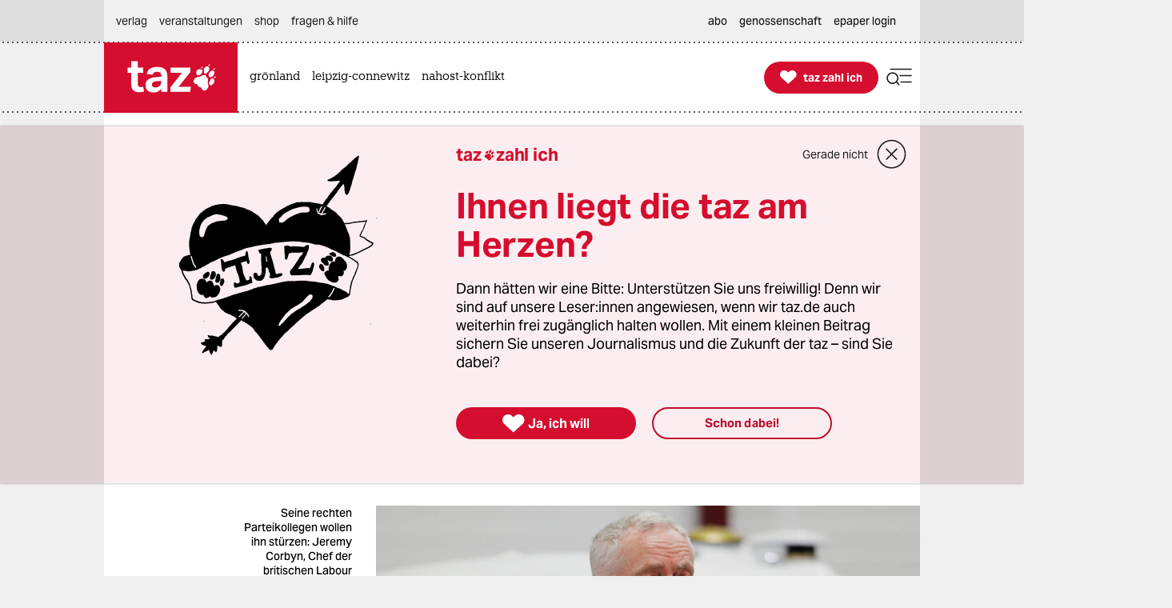

--- FILE ---
content_type: text/html; charset=utf-8
request_url: https://taz.de/Kommentar-Vorwuerfe-gegen-Labour-Chef/!5494690/
body_size: 44338
content:
<!DOCTYPE html><html lang="de" prefix="og: http://ogp.me/ns# fb: http://ogp.me/ns/fb# ">


<head>


<title>Kommentar Vorwürfe gegen Labour-Chef: Corbyn ist kein Antisemit | taz.de </title>
<meta name="viewport" content="initial-scale=1, maximum-scale=3, width=device-width"></meta>
<meta http-equiv="content-type" content="text/html; charset=UTF-8"></meta>


<meta name="robots" content="index, follow, max-image-preview:large "></meta>
<link rel="canonical" href="https://taz.de/Kommentar-Vorwuerfe-gegen-Labour-Chef/!5494690/"></link>
<meta name="copyright" content="TAZ Verlags- und Vertriebs GmbH"></meta>


<meta name="description" content="Die Antisemitismus-Vorwürfe gegen Jeremy Corbyn sind nicht haltbar. Sie sind Teil einer Verleumdungskampagne des rechten Flügels der Labour-Party."></meta>

<meta property="og:site_name" content="taz.de"></meta>
<meta property="og:url" content="https://taz.de/Kommentar-Vorwuerfe-gegen-Labour-Chef/!5494690/"></meta>
<meta property="fb:pages" content="171844246207985, 162775943776229, 136860635948, 337939896245563, 185657208283671, 1141409319297464, 255160261177600, 1252816681448318, 240508363106685, 669240916596907"></meta>
<meta property="fb:app_id" content="817458245779898"></meta>
<meta property="og:title" content="Kommentar Vorwürfe gegen Labour-Chef: Corbyn ist kein Antisemit"></meta>
<meta property="og:description" content="Die Antisemitismus-Vorwürfe gegen Jeremy Corbyn sind nicht haltbar. Sie sind Teil einer Verleumdungskampagne des rechten Flügels der Labour-Party."></meta>

<meta property="og:type" content="article"></meta>

<meta property="article:tag" name="taz:tag" data-id="5008958" data-tag-id="5008958" content="Labour Party"></meta>

<meta property="article:tag" name="taz:tag" data-id="5224506" data-tag-id="5224506" content="Jeremy Corbyn"></meta>

<meta property="article:tag" name="taz:tag" data-id="5007709" data-tag-id="5007709" data-tag-category="Schwerpunkt" content="Antisemitismus"></meta>
<meta property="article:author" content="Ralf Sotscheck"></meta>

<meta property="article:published_time" content="2018-04-09T16:27:00"></meta>
<meta property="og:image" content="https://taz.de/picture/2656610/1200/Jeremy_Corbyn_rfeuters_26022018jpeg.jpeg"></meta>
<meta name="twitter:image" content="https://taz.de/picture/2656610/1200/Jeremy_Corbyn_rfeuters_26022018jpeg.jpeg"></meta>
<meta name="twitter:card" content="summary_large_image"></meta>
<meta property="og:image:width" content="1200"></meta>


<meta property="og:image:height" content="2400"></meta>

<meta property="og:image:alt" content="Labour Chef Jeremy Corbyn"></meta>
<meta name="twitter:card" content="summary"></meta>
<meta name="twitter:site" content="@tazgezwitscher"></meta>


<meta property="og:locale" content="de_DE"></meta>



<script type="application/ld+json">
{"@context":"https://schema.org/","@type":"WebPage","url":"https://taz.de/","publisher":{"@type":"NewsMediaOrganization","name":"TAZ Verlags- und Vertriebs GmbH","logo":{"@type":"ImageObject","url":"https://taz.de/lib/taz-verlag-node/icons/taz_logo_web.jpg"},"url":"https://taz.de/","sameAs":["https://pod.geraspora.de/u/taz","https://www.reddit.com/user/dietageszeitung","https://flipboard.com/@taz_de","https://www.instagram.com/taz.die_tageszeitung","https://twitter.com/tazgezwitscher","https://www.facebook.com/taz.kommune/"]}}</script>



<link rel="preload" href="/lib/taz-verlag-node/fonts/Taz-Bold_tazze_private_only.woff" type="font/woff" crossorigin="anonymous" as="font"></link>
<link rel="preload" href="/lib/taz-verlag-node/fonts/AktivGrotesk_W_Bd.latin.woff2" type="font/woff2" crossorigin="anonymous" as="font"></link>
<link rel="preload" href="/lib/taz-verlag-node/fonts/AktivGrotesk_W_Rg.latin.woff2" type="font/woff2" crossorigin="anonymous" as="font"></link>
<link rel="preload" href="/lib/taz-verlag-node/fonts/AktivGrotesk_W_Md.latin.woff2" type="font/woff2" crossorigin="anonymous" as="font"></link>
<link rel="preload" href="/lib/taz-verlag-node/fonts/AktivGrotesk_W_It.latin.woff2" type="font/woff2" crossorigin="anonymous" as="font"></link>
<link rel="preload" href="/lib/taz-verlag-node/fonts/fontello-icon-font.woff2" type="font/woff2" crossorigin="anonymous" as="font"></link>
<link rel="preload" href="/lib/taz-verlag-node/icons/heart_white_redhov.svg" type="image/svg+xml" as="image"></link>
<link rel="preload" href="/lib/taz-verlag-node/icons/menu_suche_redhov.svg" type="image/svg+xml" as="image"></link>

<link rel="preload" href="/lib/taz-verlag-node/icons/M_taz_Logo-min.svg" type="image/svg+xml" as="image"></link>
<link rel="preload" href="/lib/taz-verlag-node/icons/DT_taz_logo-min.svg" type="image/svg+xml" as="image"></link>
<link rel="preload" href="/lib/taz-verlag-node/icons/dot.svg" type="image/svg+xml" as="image"></link>
<link rel="preload" href="/lib/taz-verlag-node/icons/show_more_grey_redhov.svg" type="image/svg+xml" as="image"></link>

<link rel="preload" href="/lib/taz-verlag-node/fonts/QuaText-Regular.latin.woff2" type="font/woff2" crossorigin="anonymous" as="font"></link>







<link rel="preload" href="/lib/taz-verlag-node/icons/read_more_redhov.svg" type="image/svg+xml" as="image"></link>
<link rel="preload" href="/lib/taz-verlag-node/icons/share_redhov.svg" type="image/svg+xml" as="image"></link>
<link rel="preload" href="/lib/taz-verlag-node/fonts/KnileCompressed-Light.woff2" type="font/woff2" crossorigin="anonymous" as="font"></link>
<link rel="preload" href="/lib/taz-verlag-node/fonts/Knile-Regular.latin.woff2" type="font/woff2" crossorigin="anonymous" as="font"></link>
<link rel="preload" href="/lib/taz-verlag-node/fonts/knilecondensed-semibold-webfont.latin.woff2" type="font/woff2" crossorigin="anonymous" as="font"></link>



<script>
if (typeof queueMicrotask === "undefined") {
window.queueMicrotask = function(callback) {
Promise.resolve().then(callback).catch(e => setTimeout(() => { throw e; }));
};
}
</script>

<script type="text/javascript" src="//data-502d5cce76.taz.de/iomm/latest/bootstrap/stub.js"></script>


<link rel="stylesheet" type="text/css" media="screen, print" href="/lib/taz-verlag-node/css/styles__news.min.css"></link>






<script>/* <![CDATA[ */
"use strict";function _typeof(t){return(_typeof="function"==typeof Symbol&&"symbol"==typeof Symbol.iterator?function(t){return typeof t}:function(t){return t&&"function"==typeof Symbol&&t.constructor===Symbol&&t!==Symbol.prototype?"symbol":typeof t})(t)}!function(){var t=function(){var t,e,o=[],n=window,r=n;for(;r;){try{if(r.frames.__tcfapiLocator){t=r;break}}catch(t){}if(r===n.top)break;r=r.parent}t||(!function t(){var e=n.document,o=!!n.frames.__tcfapiLocator;if(!o)if(e.body){var r=e.createElement("iframe");r.style.cssText="display:none",r.name="__tcfapiLocator",e.body.appendChild(r)}else setTimeout(t,5);return!o}(),n.__tcfapi=function(){for(var t=arguments.length,n=new Array(t),r=0;r<t;r++)n[r]=arguments[r];if(!n.length)return o;"setGdprApplies"===n[0]?n.length>3&&2===parseInt(n[1],10)&&"boolean"==typeof n[3]&&(e=n[3],"function"==typeof n[2]&&n[2]("set",!0)):"ping"===n[0]?"function"==typeof n[2]&&n[2]({gdprApplies:e,cmpLoaded:!1,cmpStatus:"stub"}):o.push(n)},n.addEventListener("message",(function(t){var e="string"==typeof t.data,o={};if(e)try{o=JSON.parse(t.data)}catch(t){}else o=t.data;var n="object"===_typeof(o)&&null!==o?o.__tcfapiCall:null;n&&window.__tcfapi(n.command,n.version,(function(o,r){var a={__tcfapiReturn:{returnValue:o,success:r,callId:n.callId}};t&&t.source&&t.source.postMessage&&t.source.postMessage(e?JSON.stringify(a):a,"*")}),n.parameter)}),!1))};"undefined"!=typeof module?module.exports=t:t()}();
</script>
<script>
window._sp_queue = [];
window._sp_ = {
config: {
accountId: 375,
baseEndpoint: 'https://cdn.privacy-mgmt.com',
propertyId: 37937,
gdpr: { },
events: { onMessageReady: function() {
console.log('[event] onMessageReady', arguments);
},
onMessageReceiveData: function() {
console.log('[event] onMessageReceiveData', arguments);
},
onSPReady: function() {
console.log('[event] onSPReady', arguments);
},
onError: function() {
console.log('[event] onError', arguments);
},
onMessageChoiceSelect: function() {
console.log('[event] onMessageChoiceSelect', arguments);
},
onConsentReady: function(consentUUID, euconsent) {
console.log('[event] onConsentReady', arguments);
},
onPrivacyManagerAction: function() {
console.log('[event] onPrivacyManagerAction', arguments);
},
onPMCancel: function() {
console.log('[event] onPMCancel', arguments);
} }
}
}
/* ]]> */
</script>
<script src="https://cdn.privacy-mgmt.com/unified/wrapperMessagingWithoutDetection.js" async=""></script>



<script type="text/javascript" onload="console.log('onload: loaded securepubads')" onerror="console.log('onerror: blocked by client');  document.addEventListener('DOMContentLoaded', () => {document.body.classList.add('prevent-ad-empty-space')});" src="https://securepubads.g.doubleclick.net/tag/js/gpt.js" crossorigin="anonymous" async="async"> 
</script>



<script type="text/javascript" src="/lib/taz-verlag-node/js/cash-dom/dist/cash.min.js"></script>


<script type="module">
import Alpine from '/lib/taz-verlag-node/js/alpinejs/dist/module.esm.js'
window.Alpine = Alpine;
Alpine.start();
window.Alpine;
</script>

<script src="/lib/taz-verlag-node/js/shariff/dist/shariff.complete.js"></script>


<script type="text/javascript" src="/lib/taz-verlag-node/js/steffiOtaz_de.WebelementSwitch.js"></script>

<link rel="apple-touch-icon" sizes="120x120" href="/lib/taz-verlag-node/apple-touch-icon.png"></link>
<link rel="icon" type="image/png" sizes="32x32" href="/lib/taz-verlag-node/favicon-32x32.png"></link>
<link rel="icon" type="image/png" sizes="16x16" href="/lib/taz-verlag-node/favicon-16x16.png"></link>
<link rel="manifest" href="/lib/taz-verlag-node/site.webmanifest"></link>
<link rel="mask-icon" href="/lib/taz-verlag-node/safari-pinned-tab.svg" color="#5bbad5"></link>
<meta name="msapplication-TileColor" content="#da532c"></meta>
<meta name="theme-color" content="#ffffff"></meta>
<link rel="stylesheet" href="/lib/taz-verlag-node/css/photoswipe.css"></link>

<link rel="stylesheet" href="/lib/taz-verlag-node/js/shariff/dist/shariff.min.css"></link>
<script async="async" type="text/javascript" src="//data-502d5cce76.taz.de/iomm/latest/manager/base/es6/bundle.js"></script>


<script type="text/javascript">
// scoping
if (!window.marOtaz_de) window.marOtaz_de = new Object;
marOtaz_de.isMobile = ()=> {
if (/Mobi|Android/i.test(navigator.userAgent) && screen.width < 768) {
return true
} else {
return false;
}
}
// to handle ros top right
marOtaz_de.isBigDesktopScreen = ()=> {
if ( screen.width >= 1600) {
return true
} else {
return false;
}
}
// early init of alpine store for simpler access to page view states
document.addEventListener('alpine:init', () => {
Alpine.store('campaign', {
pagesShow: {'initial-display': true},
bountyState: () => {
return ''}
})
});
var st = marOtaz_de.isMobile() ? 'mobtaz' : 'taz';
var dn = marOtaz_de.isMobile() ? 'data-502d5cce76.taz.de' : 'data-2d3a3249cd.taz.de'
IOMm('configure', {
st: st,
dn: dn,
mh: 5
});
</script>
<script type="text/javascript">
// IVW pageview ;)
IOMm('pageview', { cp: "Redaktion/Politik/Europa,Artikel" });
</script>
<script type="text/javascript">
IOMm('3p', 'qds', st);
// console.log(st);
// console.log(dn);
// polyfill alpine
if (typeof window.queueMicrotask !== "function") {
window.queueMicrotask = function (callback) {
Promise.resolve()
.then(callback)
.catch(e => setTimeout(() => { throw e; }));
};
}
function loadScript(url) {
const script = document.createElement('script');
script.src = url;
script.type = 'text/javascript';
document.head.appendChild(script);
}
// cash-dom not supported
// something still wrong here.
//if (typeof $ === 'undefined') loadScript('/lib/taz-verlag-node/js/jquery/dist/jquery.min.js');
/********* END LAZY LOAD ********/
/* document.addEventListener("DOMContentLoaded", function() {
marOtaz_de.lazyObserver.observe();
});
*/
</script>

<script>
var googletag = googletag || {}; googletag.cmd = googletag.cmd || [];
(function(){
if( false == 'true' ) return;
const adArea =  'Politik';
var page_id = '5494690';
const tags = ["Labour Party","Jeremy Corbyn","Antisemitismus"];
// tag tageting:
//console.log('page_id:',[page_id]);
//console.log('tag for tag-sites or tags for article-site:', tags);
//console.log('at which adArea:', adArea);
googletag.cmd.push( function() {
try {
var pa = googletag.pubads();
if (typeof pa !== 'object') throw new Error('pubads not available');
pa.setForceSafeFrame(true);
// https://developers.google.com/publisher-tag/guides/minimize-layout-shift?hl=de
pa.collapseEmptyDivs();
pa.setTargeting('position', [ adArea ]);
//pa.setTargeting('test', ['fireplace']);
//pa.setTargeting('test', ['wallpaper']);
pa.setTargeting('page_id', [page_id]);
if (tags !== undefined) pa.setTargeting('taz_tag',  tags);
console.log('taz_tag',  tags);
if( location.protocol =='https' )
pa.setTargeting('ssl', ['ja']);
googletag.enableServices();
} catch (e) {
// Error indicates the script was blocked
console.log('Error in gpt activation', e);
if (document.body) {
document.body.classList.add('prevent-ad-empty-space');
} else {
document.addEventListener('DOMContentLoaded', () => {
document.body.classList.add('prevent-ad-empty-space');
});
}
}
});
})();
(function () {
if (!window.filOtaz_de) window.filOtaz_de = Object;
if (!window.filOtaz_de.ads) window.filOtaz_de.ads = Object;
if (!window.filOtaz_de.ads.gpt) window.filOtaz_de.ads.gpt = Object;
var sizes = JSON.parse('{"taz.de/taz.de_artikel_1":[[300,250],[728,90],[624,150],[970,90],[770,250],[800,250],[970,250]],"taz.de/taz.de_artikel_2":[[300,250],[728,90],[624,150],[970,90],[770,250],[800,250],[970,250]],"taz.de/taz.de_artikel_3":[[300,250],[728,90],[624,150],[970,90],[770,250],[800,250],[970,250]],"taz.de/taz.de_artikel_4":[[300,250],[728,90],[624,150],[970,90],[770,250],[800,250],[970,250]],"taz.de/taz.de_artikel_5":[[300,250],[728,90],[624,150],[970,90],[770,250],[800,250],[970,250]],"taz.de/taz.de_artikel_6":[[300,250],[728,90],[624,150],[970,90],[770,250],[800,250],[970,250]],"taz.de/taz.de_artikel_7":[[300,250],[728,90],[624,150],[970,90],[770,250],[800,250],[970,250]],"taz.de/taz.de_artikel_8":[[300,250],[728,90],[624,150],[970,90],[770,250],[800,250],[970,250]],"taz.de/taz.de_artikel_9":[[300,250],[728,90],[624,150],[970,90],[770,250],[800,250],[970,250]],"taz.de/taz.de_artikel_10":[[300,250],[728,90],[624,150],[970,90],[770,250],[800,250],[970,250]],"taz.de/taz.de_artikel_1-mobile":[[300,600],[336,280],[300,250],[320,100],[320,50]],"taz.de/taz.de_artikel_2-mobile":[[300,600],[336,280],[300,250],[320,100],[320,50]],"taz.de/taz.de_artikel_3-mobile":[[300,600],[336,280],[300,250],[320,100],[320,50]],"taz.de/taz.de_artikel_4-mobile":[[300,600],[336,280],[300,250],[320,100],[320,50]],"taz.de/taz.de_artikel_5-mobile":[[300,600],[336,280],[300,250],[320,100],[320,50]],"taz.de/taz.de_artikel_6-mobile":[[300,600],[336,280],[300,250],[320,100],[320,50]],"taz.de/taz.de_artikel_7-mobile":[[300,600],[336,280],[300,250],[320,100],[320,50]],"taz.de/taz.de_artikel_8-mobile":[[300,600],[336,280],[300,250],[320,100],[320,50]],"taz.de/taz.de_artikel_9-mobile":[[300,600],[336,280],[300,250],[320,100],[320,50]],"taz.de/taz.de_artikel_10-mobile":[[300,600],[336,280],[300,250],[320,100],[320,50]],"taz.de/taz.de_uebersicht-1":[[300,250],[728,90],[624,150],[970,90],[770,250],[800,250],[970,250]],"taz.de/taz.de_uebersicht-2":[[300,250],[728,90],[624,150],[970,90],[770,250],[800,250],[970,250]],"taz.de/taz.de_uebersicht-3":[[300,250],[728,90],[624,150],[970,90],[770,250],[800,250],[970,250]],"taz.de/taz.de_uebersicht-4":[[300,250],[728,90],[624,150],[970,90],[770,250],[800,250],[970,250]],"taz.de/taz.de_uebersicht-5":[[300,250],[728,90],[624,150],[970,90],[770,250],[800,250],[970,250]],"taz.de/taz.de_uebersicht-6":[[300,250],[728,90],[624,150],[970,90],[770,250],[800,250],[970,250]],"taz.de/taz.de_uebersicht-7":[[300,250],[728,90],[624,150],[970,90],[770,250],[800,250],[970,250]],"taz.de/taz.de_uebersicht-8":[[300,250],[728,90],[624,150],[970,90],[770,250],[800,250],[970,250]],"taz.de/taz.de_uebersicht-9":[[300,250],[728,90],[624,150],[970,90],[770,250],[800,250],[970,250]],"taz.de/taz.de_uebersicht-10":[[300,250],[728,90],[624,150],[970,90],[770,250],[800,250],[970,250]],"taz.de/taz.de_uebersicht-1-mobile":[[300,600],[336,280],[300,250],[320,100],[320,50]],"taz.de/taz.de_uebersicht-2-mobile":[[300,600],[336,280],[300,250],[320,100],[320,50]],"taz.de/taz.de_uebersicht-3-mobile":[[300,600],[336,280],[300,250],[320,100],[320,50]],"taz.de/taz.de_uebersicht-4-mobile":[[300,600],[336,280],[300,250],[320,100],[320,50]],"taz.de/taz.de_uebersicht-5-mobile":[[300,600],[336,280],[300,250],[320,100],[320,50]],"taz.de/taz.de_uebersicht-6-mobile":[[300,600],[336,280],[300,250],[320,100],[320,50]],"taz.de/taz.de_uebersicht-7-mobile":[[300,600],[336,280],[300,250],[320,100],[320,50]],"taz.de/taz.de_uebersicht-8-mobile":[[300,600],[336,280],[300,250],[320,100],[320,50]],"taz.de/taz.de_uebersicht-9-mobile":[[300,600],[336,280],[300,250],[320,100],[320,50]],"taz.de/taz.de_uebersicht-10-mobile":[[300,600],[336,280],[300,250],[320,100],[320,50]],"taz.de/taz.de_ros_top-links":[[300,600],[160,600],[200,600]],"taz.de/taz.de_ros_top-rechts":[[300,600],[160,600],[200,600]],"taz.de/taz.de_ros_top-mitte":[[300,250],[728,90],[624,150],[970,90],[770,250],[800,250],[970,250]],"taz.de/taz.de_ros_top-mitte-mobile":[[336,280],[300,250],[320,100],[320,50]],"taz.de/taz.de_fireplace-mitte":[[970,250],[970,90],[728,90]],"taz.de/taz.de_fireplace-links":[[300,600]],"taz.de/taz.de_fireplace-rechts":[[300,600]],"taz.de/taz.de_fireplace_bg":[1,1]}');
var roadblocks = {};
roadblocks = {
'ros_top-mitte': ['ros_billboard_1', 'fireplace-mitte']
, 'ros_top-mitte': ['fireplace-mitte']
, 'ros_top-rechts': ['fireplace-rechts']
, 'ros_top-links': ['fireplace-links']
};
filOtaz_de.ads.fitIn = function (container) {
var container = $(container);
if (!container.is('.ad_zone')) return;
var packing = container.parent('.ad_bin');
packing.addClass('shown');
container.addClass('ad_zone_shown');
if (container.hasClass('ad_zone_contentad')) {
packing.prev('.sect_leads').addClass('aded_' + (container.height() > 120 ? 'big' : 'small'));
var badge = container.hasClass('ad_zone_sold') ? 'Anzeige' : 'taz-Angebot';
container.before('<div class="ad_badge mgb-xsmall typo-meta-data has-text-text-icon-grey is-flex is-justify-content-flex-end"> <small>' + badge + ' </small></div>');
}
container.trigger('TAZadInserted').trigger('TAZboxChange');
};
filOtaz_de.ads.reclaim = function (container) {
// remove whitespace from non-delivered ad
var container = $(container);
//console.log('reclaim '+ container.attr('id') );
if (!container.is('.ad_zone')) return;
var packing = container.parent('.ad_bin');
packing.removeClass('shown');
container.removeClass('ad_zone_shown');
if (container.hasClass('ad_zone_contentad')) {
packing.prev('.sect_leads').removeClass('aded_big aded_small');
}
container.trigger('TAZadRemoved').trigger('TAZboxChange');
};
var fuzeAdFrame = function (frame) {
// register frame for messages, fire if one is from our content
console.log('legacy fuzeAdFrame', frame);
};
// Hintergrund per Message
var eventMethod = window.addEventListener ? "addEventListener" : "attachEvent";
var messageEvent = eventMethod == "attachEvent" ? "onmessage" : "message";
window[eventMethod](messageEvent, function (e) {
if (e.data.toString().indexOf("color") != -1) {
$("#background").css("background-color", e.data.split(" ")[1]);
}
}, false);
// activate ad frame
var adZoneHandled = {};
//console.log('activateAdFrame? handled adZone is:', adZoneHandled);
var get_id = function (name) {
return $('div[name=' + name + ']').attr('id');
};
var get_name = function (id) {
return $('#' + id).attr('name');
};
unblock = function (id, rb_id) {
var name = get_name(id);
var index = roadblocks[name].indexOf(rb_id);
if (index > -1) {
roadblocks[name].splice(index, 1);
}
if (!roadblocks[name].length) {
googletag.defineSlot('/53015287,118803185/' + name, sizes[name], id).addService(googletag.pubads());
googletag.display(id);
}
};
filOtaz_de.ads.gpt.activateAdFrame = function (el, id) {
if (!id || typeof el === 'undefined') return;
if (adZoneHandled[id]) return; adZoneHandled[id] = true;
// only one active zone per id
//console.log('activateAdFrame? handled adZone is:', adZoneHandled);
var packing = $(el);
var container = $(el).find('.ad_zone');
var name = id;
//console.log('name', name);
if (!name || !sizes[name]) return;
//console.log('1');
//console.log(sizes[name]);
// handle custom ad load events
container.on('filOtaz_de.ads.gpt.noBanner', function () { return false; });
container.on('filOtaz_de.ads.gpt.preBanner', function () {
filOtaz_de.ads.fitIn(container);
return false;
});
container.on('filOtaz_de.ads.gpt.postBanner', function () { return false; });
try {
googletag.cmd.push(function () {
var pa = googletag.pubads();
if (roadblocks[name]) {
pa.addEventListener('slotRenderEnded', function (e) {
for (var i = 0; i < roadblocks[name].length; i++) {
if (e.slot.getSlotElementId() ==  roadblocks[name][i]) {
if (e.isEmpty) {
unblock(id, roadblocks[name][i]);
}
else {
document.getElementById(id).style.display = 'none';
for (var key in roadblocks) {
if (!roadblocks.hasOwnProperty(key)) continue;
for (var j = 0; j < roadblocks[key].length; j++)
if (id ==  roadblocks[key][j]) {
unblock(get_id(key), roadblocks[key][j]);
break;
}
}
}
}
}
});
// pa.addEventListener
//console.log('roadblocks' + id);
googletag.display(id);
}
else {
pa.display('/53015287,118803185/' + name, sizes[name], id);
//console.log( 'asked for', '/53015287,118803185/'+ name, sizes[name], id );
}
// https://developers.google.com/publisher-tag/reference?hl=de
pa.addEventListener('slotRenderEnded', function (e) {
if (e.slot.getSlotElementId() != id) return;
// not our slot
container.trigger(e.isEmpty ?
'filOtaz_de.ads.gpt.noBanner' : 'filOtaz_de.ads.gpt.preBanner');
if (e.isEmpty) {
console.log("No ad delivered for slot:", e.slot.getSlotElementId());
container.addClass('isSlotRenderEndedEmpty');
container.closest('.ad_zone-container-inner').addClass('isSlotRenderEndedEmpty');
}
// added by mar prevent empty containers
container.addClass('isSlotRenderEnded');
container.closest('.ad_zone-container-inner').addClass('isSlotRenderEnded');
});
pa.addEventListener('slotResponseReceived', function (e) {
if (e.slot.getSlotElementId() != id) return;
container.addClass('slotResponseReceived')
});
pa.addEventListener('slotOnload', function (e) {
if (e.slot.getSlotElementId() != id) return;
container.addClass('slotOnload')
});
pa.addEventListener('slotRequested', function (e) {
if (e.slot.getSlotElementId() != id) return;
container.addClass('slotRequested')
});
});
} catch (err) {
$('body').addClass('prevent-ad-empty-space');
console.log('error in gpt activation', err)
}
}
console.time("AdLoad")
console.timeEnd("AdLoad")
})();
</script>

<script>
marOtaz_de.tziLayerOldFrontend = async (setting) => {
if ($('.tziFgContainer2021').length) return;
const isCMPtoDecideBeforeShowLayer = false; // todo: remove
const isDirPage = document.querySelector('body.isdir') !== null;
const isArticlePage = document.querySelector('body.isArticle') !== null;
//const pagetype = document.body.classList.contains('homepage') ? 'home' : 'article';
const isClosedByScrolling = false;
const layerListUuid = marOtaz_de.isMobile() ? '8b0790d4-53b5-43ba-9e14-e827d7f07de7' : 'd464a2b5-0c03-4ced-b9a6-51ad423f4e60';
const path = 'https://taz.de/!v=' + layerListUuid + '/c.xml';
const heightOfMinimizedLayer = 70;
const fetchAndParse = async (source) => {
try {
let response = await fetch(source);
let text = await response.text();
let parser = new DOMParser();
let parsed = parser.parseFromString(text, "application/xml");
return parsed;
} catch (error) {
console.log('tzi layer fetch', error);
}
}
const parsedlayerList = await fetchAndParse(path);
const layerItems = parsedlayerList.querySelectorAll('item');
const layerItemLength = layerItems.length;
const data = layerItems[Math.floor(Math.random() * layerItemLength)];
const setup = setting || { campaign: '0000-00-00' };
var p = patOtaz_de.piwik;
// yeshide can be removed
if ( marOtaz_de.getCookie('tzi_paywall_payed') === 'yesHide') return;
p.trackEvent('TZI', 'layer', 'displayed');
const viaParamLayer = '&via=Layer,2021', viaParamLasche='&via=Lasche,2021';
const headline = data.querySelector('title').textContent;
const brottext = data.querySelector('teaser').textContent;
const primaryButtonText ='Ja, ich will';
const secondaryButtonText ='Schon dabei!';
const thxText ='Vielen Dank, dass Sie die taz unterstützen';
const closeText ='Gerade nicht';
const MinifiedTextDesktop =' Unterstützen Sie die taz jetzt freiwillig mit Ihrem Beitrag';
const MinifiedTextMobile =' Die taz unterstützen: ';
const picturePath = $(data).find('picture:first-of-type >pixmap[width="395"][mime-type="image/webp"]').attr('src') || undefined;
const artId = 1;
const fullFormURL = data.querySelector('meta url path[rel="speaking"]').getAttribute('href');
const param = data.querySelector('meta url fragment').textContent;
const form_et_link = fullFormURL + param + "&referrer=" + location.pathname;
const form_et_link_min = fullFormURL + param + "&referrer=" + location.pathname;
const container_fg = $(`
<div class="tziFgContainer2021  column pb-xlarge pb-0-mobile" x-data="" id="tzi-paywahl-fg">
<div class="inner full columns pv-0  ">
${picturePath !== undefined ? `
<div class="column is-5 tzi-picture-container">
<img class="tzi-picture" alt="taz zahl ich illustration " src="https://taz.de${picturePath}"></img>
</div>` : ``
}
<div class="column pv-0 is-justify-content-center">
<div class="is-flex is-align-items-center tzi-layer-head">
<span class="typo-portal-name   has-text-main   ">taz</span><span class="center icon no-hover xsmall pl-xxsmall taz_sub_logo_redhov   has-text-main  use-icon-by-unicode">&#xE80C</span>
<span class="typo-portal-name   has-text-main ">zahl ich</span>
<div class="tzi-paywahl__close mgl-auto is-flex is-align-items-center icon-link-wrapper ">
<button class="typo-link text-link icon-link-text link " type="button" title="Banner schließen">
${closeText}
</button>
<button type="button" role="button" class=" 
mgl-small mgl-small-medium-mobile mgv-small-medium-mobile icon medium-large close_circle_redhov" aria-label="schließen"></button>
</div>
</div>
<p class="typo-head-extra-large   has-text-main  mgt-medium mgt-0-mobile tzi-fake-headline">${headline}</p>
<p class="article typo-subline tzi-lead-text mgt-medium mgt-small-mobile">${brottext}</p>
<ul class="article button-container is-align-items-center is-flex mgt-xlarge-xxlarge mgb-small-medium mgv-small-medium-mobile ">
<li class="tzi-paywahl__yes full-mobile pb-small-medium-mobile">
<a class="is-flex pulse-animation  has-background-main is-align-items-center is-justify-content-center button primary-button  tzi-button mgt-0 has-text-white" title="Toll, dass Sie unabhängigen Journalismus möglich machen." href="${form_et_link + viaParamLayer}">
<span class=" icon medium no-hover use-icon-by-unicode has-text-white">&#xE808</span> <span style="text-wrap: nowrap;" class="tzi-shackle__yes" :class="isMobile ? 'typo-button-text' : 'typo-button-text-tzi'">
${primaryButtonText}
</span>
</a>
</li>
<li class="minimized__text mgl-0-mobile mgb-small-medium-mobile">
<span x-text="marOtaz_de.isMobile() ? '${MinifiedTextMobile}' : '${MinifiedTextDesktop}'" :class="isMobile? 'typo-teaser-text-bold mgr-small ' : 'typo-head-extrasmall mgr-medium'"></span>
</li>
<li class="thx__text full ">
<div class="is-flex is-align-items-center">
<span class="mgr-xsmall icon no-hover medium   has-text-main  use-icon-by-unicode ">&#xE808</span> <span class="typo-head-extrasmall"><strong>${thxText}</strong></span>
${/*  broken:
<button type="button" role="button" class="tzi-paywahl__close subscriber mgl-auto icon medium-large close_circle_redhov" aria-label="close">
</button>
*/''}
</div>
</li>
<li class="mgl-medium mgl-0-mobile tzi-paywahl__subscriber full-mobile mgt-0-mobile">
<a class="button    secondary-button tzi-button typo-button-text mgt-0" title="Danke!">
${secondaryButtonText}
</a>
</li>
<li class="tzi-paywahl__logo">
<a name="zahl ich" title="Infos über die freiwillige Unterstützung" target="_blank" href="/Werden-Sie-taz-Unterstuetzerin/!v=5bbaed78-169d-4b9b-a6e3-80fa0ac7ec47"></a>
</li>
</ul>
</div>
</div>
</div>
`);
// is not shown on notebooks (css)
const container_fgMin = $(`
<div id="tzi-paywahl-fg" class="tziFgContainer2021  minimized alwaysmin">
<div class="inner full columns  ">
<div class="column pv-0 pv-0-mobile is-justify-content-center">
<ul class="article button-container ph-gap is-align-items-center is-flex">
<li class="tzi-paywahl__yes full-mobile">
<a class="is-flex has-background-main  is-align-items-center is-justify-content-center button primary-button typo-button-text-tzi tzi-button mgt-0 has-text-white" title="Toll, dass Sie unabhängigen Journalismus möglich machen" href="${form_et_link + viaParamLayer}">
<span class="mgr-xsmall icon no-hover small use-icon-by-unicode has-text-white">&#xE808</span>
<span style="text-wrap: nowrap;" class="tzi-shackle__yes" :class="isMobile ? 'typo-button-text' : 'typo-button-text-tzi'">Ja, ich will</span>
</a>
</li>
<li class="minimized__text typo-head-extrasmall mgr-medium mgr-small-mobile" :class="isMobile? 'typo-teaser-text-bold ' : 'typo-head-extrasmall '">
<span x-text="marOtaz_de.isMobile() ? '${MinifiedTextMobile}' : '${MinifiedTextDesktop}'"></span>
</li>
</ul>
</div>
</div>
</div>
`);
// MAIN LOGIC IS HERE: LASCHE (dir pages) OR LAYER (articles)
if (isDirPage || isCMPtoDecideBeforeShowLayer ) {
// show full layer
container_fgMin.appendTo('body');
p.trackEvent('TZI', 'displayed', 'TZI_LASCHE_2021');
} else if (isArticlePage) {
// show minified layer (lasche)
container_fg.appendTo('body');
p.trackEvent('TZI', 'displayed', 'TZI_LAYER_2021');
}
$('.tzi-paywahl__yes', container_fg).on('click', function() {
if ($(this).closest('#tzi-paywahl-fg.minimized').length) {
p.trackEvent('TZI', 'clicked', 'TZI_LASCHE_Ja_2021');
} else {
p.trackEvent('TZI', 'clicked', 'TZI_LAYER_Ja_2021');
}
fadeOut(container_fg, function() {
fadeOut(container_bg);
});
});
$(document).on("click", ".tziFgContainer2021 .tzi-paywahl__close", function(event) {
p.trackEvent('TZI', 'clicked', 'LAYER-GERADE-NICHT_2021');
$('#tzi-paywahl-bg').css('display', 'none');
scrollay.maxTop = parseInt(window.outerHeight - heightOfMinimizedLayer);
$(container_fg.find('.tzi-paywahl__yes >.hint')).attr('href', form_et_link_min + viaParamLasche);
marOtaz_de.animate($('#tzi-paywahl-fg.tziFgContainer2021'), { top: scrollay.maxTop + "px" }, 500, function() {
marOtaz_de.animate($('#tzi-paywahl-fg.tziFgContainer2021'), { height: heightOfMinimizedLayer + "px" }, 200, function() {
$('#tzi-paywahl-fg.tziFgContainer2021').addClass('minimized closed').css('bottom', '0').css('top', 'auto');
});
});
});
// can be removed now is same like "yes"
$(document).on("click", ".tziFgContainer2021 .tzi-paywahl__close.subscriber", function() {
document.cookie = "tzi_paywall_payed=yes; path=/; max-age=2592000";
fadeOut(container_fg, function() {
fadeOut(container_bg);
});
p.trackEvent('TZI', 'clicked', 'LAYER-THX-CLOSED_2021');
});
$(document).on("click", "#tzi-paywahl-fg .tzi-paywahl__subscriber", function() {
p.trackEvent('TZI', 'clicked', 'LAYER-SCHON-DABEI_2021');
document.cookie = "tzi_paywall_payed=yes; path=/; max-age=2592000";
scrollay.maxTop = parseInt(window.outerHeight - heightOfMinimizedLayer);
marOtaz_de.animate($('#tzi-paywahl-fg.tziFgContainer2021'), { top: scrollay.maxTop + "px" }, 500, function() {
marOtaz_de.animate($('#tzi-paywahl-fg.tziFgContainer2021'), { height: heightOfMinimizedLayer + "px" }, 200, function() {
$('#tzi-paywahl-fg.tziFgContainer2021').addClass('minimized closed thx fade-out').css('bottom', '0').css('top', 'auto');
$('#tzi-paywahl-fg.tziFgContainer2021.minimized.thx .thx__text').css('display', 'block');
});
});
});
var scrollay = {};
scrollay.initLayerHeight = $('#tzi-paywahl-fg.tziFgContainer2021').height();
scrollay.initLayerTop = $('#tzi-paywahl-fg.tziFgContainer2021').get(0).getBoundingClientRect().top;
scrollay.maxTop = parseInt(window.outerHeight - heightOfMinimizedLayer);
scrollay.contractionProgress;
scrollay.shift;
scrollay.scrollStartPos = document.documentElement.scrollTop;
/*     window.addEventListener('resize', function() {
if ($('.tziFgContainer2021.minimized:not(.alwaysmin)').length) {
scrollay.anchorLayerOnBottom();
}
}); */
// is broken?
/*     scrollay.anchorLayerOnBottom = function(state) {
$('#tzi-paywahl-fg.tziFgContainer2021').css('height', heightOfMinimizedLayer + 'px');
scrollay.maxTop = parseInt(window.outerHeight - heightOfMinimizedLayer);
$('#tzi-paywahl-fg.tziFgContainer2021').css('top', 'auto').css('bottom', '0');
$('#tzi-paywahl-bg').css('display', 'none');
$('#tzi-paywahl-fg.tziFgContainer2021').addClass(state);
} */
scrollay.enlargeLayer = function() {
$('#tzi-paywahl-fg.tziFgContainer2021').css('height', scrollay.initLayerHeight + 'px');
$('#tzi-paywahl-fg.tziFgContainer2021').css('top', scrollay.initLayerTop + 'px');
if (scrollay.contractionProgress > .85) $('#tzi-paywahl-bg').css('background', 'rgba(255, 255, 255, .85)');
$('#tzi-paywahl-fg.tziFgContainer2021').removeClass('minimized');
scrollay.shift = 0;
$('#tzi-paywahl-fg.tziFgContainer2021 > div').css('top', '-' + scrollay.shift + 'px');
}
scrollay.transformLayer = function(i) {
scrollay.contractionProgress = (typeof i !== 'undefined') ? i : scrollay.contractionProgress;
$('#tzi-paywahl-bg').css('background', 'rgba(255, 255, 255,' + parseFloat(scrollay.contractionProgress) + ')');
var calculateTop = (1 - scrollay.contractionProgress) * scrollay.maxTop;
if (calculateTop > scrollay.initLayerTop) $('#tzi-paywahl-fg.tziFgContainer2021').css('top', calculateTop + 'px');
scrollay.shift = scrollay.initLayerHeight - (scrollay.initLayerHeight * scrollay.contractionProgress);
}
if ( marOtaz_de.getCookie('tzi_paywall_payed') === 'yes') {
// broken?
//scrollay.anchorLayerOnBottom('minimized closed thx');
}
var trackedClosedByScrolling = false;
if (isClosedByScrolling) {
window.addEventListener('scroll', function() {
if (isDirPage || document.cookie.split('; ').find(row => row.startsWith('_sp_v1_opt='))) return;
if (scrollay.contractionProgress < 1) {
/*                 scrollay.anchorLayerOnBottom('closed minimized');
*/
if (trackedClosedByScrolling == false) {
p.trackEvent('TZI', 'displayed', 'LASCHE_DURCH_SCROLLEN_2021');
trackedClosedByScrolling = true;
}
} else if (scrollay.contractionProgress < 1) {
if ($('#tzi-paywahl-fg.tziFgContainer2021.closed').length) return;
scrollay.transformLayer();
} else {
if ($('#tzi-paywahl-fg.tziFgContainer2021.closed').length) return;
}
var wayToTop = scrollay.scrollStartPos - document.documentElement.scrollTop;
scrollay.contractionProgress = (1 - (wayToTop / -333));
if (document.documentElement.scrollTop == 0 && !$('#tzi-paywahl-fg.tziFgContainer2021.minimized').length) scrollay.enlargeLayer();
});
}
};
document.addEventListener("DOMContentLoaded", function() {
const paywallPayed =  marOtaz_de.getCookie('tzi_paywall_payed');
if ((paywallPayed !== 'yes') && (!document.querySelector('#tzi-paywahl-fg'))) {
(async function () {
await marOtaz_de.tziLayerOldFrontend({'campaign': '2019-5-27' });
})();
}
});
</script>


<noscript><img src="https://taz.de/stats/piwik.php?idsite=1&rec=1&action_name=NOSCRIPT" style="border:0" alt="piwik no script img"></img>
</noscript>
<meta name="taz:title" data-id="5494690" content="Kommentar Vorwürfe gegen Labour-Chef: Corbyn ist kein Antisemit​"></meta>
<script id="piwik-init" type="text/javascript">
// === global members
let p;
let globalTrackingParam = '';
if ( location.hash.indexOf('#!formfill:') ==0 ) globalTrackingParam = '&'+ location.hash.split(':')[1] ;
if ( location.hash.indexOf('#matomo:') ==0 ) globalTrackingParam = '&'+ location.hash.split(':')[1].replaceAll('pk_', 'mtm_');
// ====================================================== taz piwik library === //
window.patOtaz_de = window.patOtaz_de || new Object;
window.patOtaz_de.piwik = window.patOtaz_de.piwik || new (function (debug) {
// for a better readability
Array.prototype.clone = Array.prototype.slice;
// ES6 features
var hasHistoryApi = function() {
if ( history && history.replaceState instanceof Function )  return true;
return false;
};
// === private static members
var version = "patOtaz_de.piwik-0.6",
debug   =  debug || false;
// === logging in debug mode or from outside
var log = function(args) {
if ( debug && arguments.length ) {
var items = [];
Array.prototype.push.apply( items, arguments );
console.log( "PIWIK-LOG:", items );
}
return true;
};
// === clean up strings with a whitelist
var removeCharsWithWhitelist = function(validChars, inputString) {
var regex = new RegExp( '[^'+ validChars +']', 'g' );
return inputString.replace( regex, '' );
};
// === clean up #matomo url fragment and return matomo part
var removeHashParam = function(fragment_key) {
if ( fragment_key === undefined )  return '';
//   console.log('fragment_key ', fragment_key);
var href          = location.href;
var href_base     = href.split('#')[0];
var fragment_pos  = href.indexOf('#');
var fragment_full = href.substring( fragment_pos +1 );
if ( fragment_pos >0  &&  fragment_key.length >0 ) {
var fragment_regex = new RegExp( '(.*?)#?'+ fragment_key +':([^#]+)#?(.*)' );
var fragment_match = fragment_full.match( fragment_regex );
if ( fragment_match ) {
var fragment_this    = fragment_match[2];
var fragment_lhs     = fragment_match[1];
var fragment_rhs     = fragment_match[3];
var fragment_cleaned = ( fragment_lhs ? fragment_lhs : '' )+( fragment_lhs && fragment_rhs ? '#' : '' )+( fragment_rhs ? fragment_rhs : '' );
if ( fragment_this.length >0 ) {
//  var new_href = href_base +( !fragment_lhs && !fragment_rhs ? '' : '#' )+ fragment_cleaned;
//  if ( hasHistoryApi )  history.replaceState( {}, document.title, new_href );
return fragment_this;
}
}
}
return '';
};
// === track search results list page
var trackSiteSearch = function(keyword, category, count) {
var tmp = Array.prototype.clone.call( arguments );
tmp.unshift("trackSiteSearch");
_paq.push( tmp );
log( "search result", { keyword:keyword, category:category, count:count } );
return true;
};
// === track funnels
var trackFunnel = function(funnel, category) {
if ( funnel.length ) {
_paq.push([ 'trackEvent', category, 'Funnel', funnel ]);
log( "goal event", { funnel:funnel, category:category } );
}
return true;
};
// === track events
var trackEvent = function(category, action, name, value) {
var tmp = Array.prototype.clone.call( arguments );
tmp.unshift("trackEvent");
_paq.push( tmp );
log( "event", { category:category, action:action, name:name, value:value } );
return true;
}
// === debugging
log( version );
// === public interface
this.log              =log;
this.removeHashParam  =removeHashParam;
this.trackSiteSearch  =trackSiteSearch;
this.trackFunnel      =trackFunnel;
this.trackEvent       =trackEvent;
// this.trackPageType    =trackPageType;
})(false); // patOtaz_de.piwik
// ====================================================== piwik bucket === //
window._paq = window._paq || [];
// ====================================================== piwik setup === //
(function(){
// === private members
// changed by mar: web vs moby can not be serverside:
p = patOtaz_de.piwik,
o = {
version             : "0.6" // String
, piwik_script        : "https://taz.de/stats/piwik.php" // String
, page_id_enc         : "5494690" // String
, page_title_enc      : "5494690: Kommentar%20Vorw%C3%BCrfe%20gegen%20Labour-Chef%3A%20Corbyn%20ist%20kein%20Antisemit"
, custom_url_enc      : "/!5494690" // String
, channel             : marOtaz_de.isMobile() ? 'moby' : 'web'
, area                : "Redaktion" // String
, department          : "p4617" // String
, piwik_site_id       : "1"
, is_tag              : false // Boolean
, is_article          : true // Boolean
, has_tags            : true // Boolean -- careful: strange behaviour when using 'true' or 'false' as string. when serverside boolean is false than this will lead to Boolean(""), what is false in the end.
};
// === url decode strings
o.page_id         =decodeURIComponent( o.page_id_enc    );
o.page_title      =decodeURIComponent( o.page_title_enc );
o.custom_url      =decodeURIComponent( o.custom_url_enc );
// === page title
!function( node ) {
try {
var id    = node.getAttribute('data-id').toString()
, title = node.getAttribute('content').toString()
;
o.title = ( id.length >0 && title.length >0 ) ? id +": "+ title : "ZOMBIE";
} catch (err) {
o.title = "ZOMBIE";
console.log("ERROR-piwik: page title");
}
} ( document.head.querySelector( 'meta[ name="taz:title" ]' ) );
// === page url
o.url = location.href;
// === process and clean #matomo fragment, if present
o.url_fragment = decodeURIComponent( p.removeHashParam('matomo') );
if ( o.url_fragment.length >0 )  o.custom_url += '#'+ o.url_fragment;
// === track tags
if ( o.is_article && o.has_tags ) {
o.tag_list=[];
o.tag_list.toString = function() {
var string="";
// Get tag title and concat. So that no permutations are stored for the same set of tags, pull tag titles sorted by their id.
this.sort( function(a,b){ return ( parseInt(a.id) - parseInt(b.id) ) } ).forEach( function(tag){ string += tag.title +";" });
return string;
};
!function( tag_list ) {
var count=0;
try {
tag_list.forEach( function(tag) {
o.tag_list.push({
title     :tag.getAttribute('content')
,id       :tag.getAttribute('data-tag-id')
,category :tag.getAttribute('data-tag-category')? tag.getAttribute('data-tag-category'): "PLAIN-VANILLA"
});
count++;
});
if (count===0)  o.tag_list.push({ title:'ZOMBIE', id:0, category:'ZOMBIE' });
o.tag_list.string = o.tag_list.toString();
// console.log("tag_list", o.tag_list);
} catch(err) {
o.tag_list.push({ title:'ZOMBIE', id:0, category:'ZOMBIE' });
console.log("ERROR-piwik: tag_list");
}
}( document.head.querySelectorAll("meta[name='taz:tag']") );
}
// === setup piwik bucket
_paq.push([ "setCustomUrl"       ,o.custom_url ]);
_paq.push([ "setDocumentTitle"   ,o.page_title ]);
// debug parameters
//console.log('piwik setup', o);
_paq.push([ "setCustomVariable"  ,1 ,"channel"    ,o.channel    ,"page" ]);
_paq.push([ "setCustomVariable"  ,2 ,"area"       ,o.area       ,"page" ]);
_paq.push([ "setCustomVariable"  ,3 ,"department" ,o.department ,"page" ]);
if ( o.is_article && o.has_tags )  _paq.push([ "setCustomVariable", 4, "tag", o.tag_list.toString(), "page" ]);
_paq.push([ "trackPageView"      ]);
_paq.push([ "enableLinkTracking" ]);
// === load and setup piwik tracking
(function() {
var d=document
, g=d.createElement("script")
, s=d.getElementById("piwik-init")
;
_paq.push([ "setTrackerUrl" ,o.piwik_script  ]);
_paq.push([ "setSiteId"     ,o.piwik_site_id ]);
g.type   = "text/javascript";
g.id     = "piwik-loaded";
g.async  = true;
g.defer  = true;
g.src    = "https://taz.de/lib/share/js/piwik.js";
g.onload = function() { p.log( 'setup', o ) }
s.parentNode.insertBefore( g, s );
})();
// === tag tracking
if ( o.is_article && o.has_tags ) {
o.tag_list.forEach( function(tag) {    p.trackEvent( "TAG", "TAG-ARTICLE-"+ tag.category, "TAG - t"+ tag.id +": "+ tag.title ) });
}
if ( o.is_tag ) {
p.trackEvent( "TAG", "TAG-LANDINGPAGE", "TAG - "+ o.title );
}
// === debugging
//p.log( _paq );
// remove hash: see #16555
// this is running for the way from one url to another, but not for more
if( location.hash.indexOf('#!formfill:') ==0  || location.hash.indexOf('#matomo:') ==0 ) {
if( history && history.replaceState instanceof Function ){
history.replaceState({}, document.title, location.href.split('#')[0] );
}
}
})(); // piwik setup
// some events taken from olf frontend (custom-piwik.js)
function trackEventBasedOnCondition(selector, category, action, name) {
if (document.querySelector(selector)) {
//console.log('trackEvent', category, action, name);
p.trackEvent(category, action, name);
}
}
function trackClickEvent(selector, category, action, name) {
document.addEventListener("click", function(event) {
if (event.target.closest(selector)) {
p.trackEvent(category, action, name);
}
});
}
// you find this events matomo main dashbooard or under behaviour
document.addEventListener("DOMContentLoaded", function() {
setTimeout(function() {    trackEventBasedOnCondition("body.isArticle", 'element', 'displayed', document.querySelector("#tzi-paywahl-fg") ? 'ARTIKELAUFRUF_mit_Layer' : 'ARTIKELAUFRUF_ohne_Layer');}, 1000);
trackEventBasedOnCondition("body.isAuthor", 'element', 'displayed', 'AUTHOR-PAGE');
trackEventBasedOnCondition("body.isArticle", 'element', 'displayed', 'ARTIKELAUFRUF');
trackEventBasedOnCondition("body.isLongread", 'element', 'displayed', 'ARTIKELAUFRUF-LONGREAD');
trackClickEvent("#tzi-paywahl-fg .tzi-paywahl__yes", 'tzi', 'clicked', 'LAYER-JA');
trackClickEvent("#tzi-paywahl-fg .tzi-paywahl__close", 'tzi', 'clicked', 'LAYER-GERADE-NICHT');
trackClickEvent("#tzi-paywahl-fg .tzi-paywahl__subscriber", 'tzi', 'clicked', 'LAYER-SCHON-DABEI');
trackClickEvent("#tzi-shackle .tzi-shackle__yes", 'tzi', 'clicked', 'LASCHE-JA');
// if you want to track SM buttons
// trackClickEvent("#meineiddesbuttons", 'element', 'clicked', 'MEINE BEZEICHUNG FÜR DEN BUTTON IN MATOMO');
// bestr place for this?
document.body.classList.add('js-is-active');
// css helpers + feature detection  here
if (CSS.supports('selector(:has(*))')) {
document.body.classList.add('css-has-supported');
} else {
document.body.classList.add('css-has-not-supported');
}
const isSafari = navigator.vendor && navigator.vendor.indexOf('Apple') > -1 &&
navigator.userAgent &&
navigator.userAgent.indexOf('CriOS') == -1 &&
navigator.userAgent.indexOf('FxiOS') == -1;
if (isSafari)     document.documentElement.classList.add('is-safari');
})
</script>

</head>



<div x-cloak="" class="header-nav-wing  " :class="wingIsActive ? 'is-active' : ''">
<nav class="header-nav-wing-inner is-align-items-flex-start p-small pt-medium pb-xlarge" :class="[{ closing: closing, 'is-hidden': !wingIsActive }]" aria-label="Hauptnavigation öffnen" aria-modal="true" role="dialog" x-data="{closing: false}" @click.outside="wingIsActive = false" @keydown.escape.window="wingIsActive = false" :aria-hidden="!wingIsActive">
<div class="is-flex is-align-items-center  ">
<form x-data="{searchWord: ''}" role="search" class="taz-wing-search full mgr-medium is-flex  is-align-items-center " method="POST" action="https://taz.de/!s=/">
<p class="is-flex is-align-items-center full mgr-medium">
<input @keyup=" searchWord = $el.value.toLowerCase()" name="s" minlength="2" required="required" type="text" id="wing-search" class="  ph-medium full taz-wing-search__input  has-background-light-button has-text-text" placeholder="taz.de durchsuchen" aria-label="Inhalte suchen" x-effect="if (wingIsActive) $el.focus()">
<button type="submit" class="icon pl-medium pr-small center suche_redhov small" aria-label="Suche absenden" style="margin-left: -100px; height: 24px"></button>
</input></p>
</form>
<p>
<button type="button" @click="closing = true" @click.debounce="wingIsActive = false; closing = false" role="button" class="mgl-auto icon small close_redhov wing-close-button" aria-label="Dialogfenster schließen">
</button>
</p>
<span aria-hidden="true"></span>
</div>
<div class="mgt-medium dotted-inline"></div>
<div class="is-flex is-align-items-center is-justify-content-center">


<p class="full is-justify-content-center">
<a x-data="{allowTransform: true}" href="/taz-zahl-ich/ihnen-liegt-die-taz-am-herzen/!v=bd8182f9-0363-4f43-936f-7a2f0666b18c/#matomo:pk_campaign=tzi-Standard&pk_source=taz.de&pk_medium=taz.de-Redaktion&pk_content=aus-kampagne&pk_kwd=tzi-standardkampagne&pk_placement=cta-button-nav" x-init="$el.setAttribute('href', $el.getAttribute('href') + '&amp;via=cta-button-nav'); if ($($el).closest('.header-nav-wing').length || $($el).closest('.navbar-start').length) { allowTransform = false}" title="Dann hätten wir eine Bitte: Unterstützen Sie uns mit einem freiwilligen Beitrag! Denn wir sind auf unsere Leser:innen angewiesen, wenn wir taz.de auch weiterhin frei zugänglich halten wollen. Mit nur 5,- Euro sichern Sie unseren Journalismus und die Zukunft der taz – sind Sie dabei?" style="min-width: 0; padding-top: 8px; padding-bottom: 8px;" class=" button  ph-xsmall mgt-0 mgl-small-mobile mgr-small is-flex is-align-items-center is-flex-shrink-0 pulse-animation ph-medium line-height-reset navbar-second-level-link t-decoration-none typo-teaser-text-secondary-bold pr-small-mobile pl-small-medium-mobile" :class="[(isMobile || isScrolled) && allowTransform  ? 'has-background-white' : 'has-background-main', !allowTransform ? ' full mgt-medium is-justify-content-center ' : '']" aria-label="taz zahl ich">
<span x-cloak="" class="icon no-hover mgr-xsmall small  use-icon-by-unicode " :class="(isMobile || isScrolled) && allowTransform ? 'has-text-main' : ' has-text-white  '">&#xE808</span>
<span class="is-sr-only">taz zahl ich</span> 
<span class="navbar-second-level-link-inner has-text-white is-flex-shrink-0" :class=" (isMobile || isScrolled) && allowTransform ? ' is-hidden' : ''" :aria-hidden="(isMobile || isScrolled) && allowTransform">
taz zahl ich
</span>
</a>
</p>

</div>


<ul class="  mgt-medium is-flex is-flex-direction-column ">




<li class="pv-small level-0
first-item



" style="border-top: .2px solid #565656">
<details>
<summary class="is-flex">
<a class="typo-drawer-head-section full " href="/Themen/!p5360/">
themen
</a>
<div class="vertical-line-left-before ph-small is-relative   " style="width: 24px; height: 24px; ">
<span class=" icon small show_more_grey_redhov no-hover"></span>
</div>
</summary>

<ul>



<li class="full level-1
 pv-small 
first-item


mgt-small" style="border-top: .2px solid #565656">

<a class=" full typo-drawer-subsection pv-small" href="/Groenland/!t5017784/">
grönland
</a>
</li>



<li class="full level-1
 pv-small 



" style="border-top: .2px solid #565656">

<a class=" full typo-drawer-subsection pv-small" href="/Leipzig-Connewitz/!t5287380/">
leipzig-connewitz
</a>
</li>



<li class="full level-1
 pt-small 

last-item

" style="border-top: .2px solid #565656">

<a class=" full typo-drawer-subsection pv-small" href="/Schwerpunkt-Nahost-Konflikt/!t5007999/">
 nahost-konflikt
</a>
</li>



</ul>

</details>
</li>



<li class="pv-small level-0




" style="border-top: .2px solid #565656">
<details>
<summary class="is-flex">
<a class="typo-drawer-head-section full " href="https://taz.de/Politik/!p4615/">
politik
</a>
<div class="vertical-line-left-before ph-small is-relative   " style="width: 24px; height: 24px; ">
<span class=" icon small show_more_grey_redhov no-hover"></span>
</div>
</summary>

<ul>



<li class="full level-1
 pv-small 
first-item


mgt-small" style="border-top: .2px solid #565656">

<a class=" full typo-drawer-subsection pv-small" href="https://taz.de/Politik/Deutschland/!p4616/">
deutschland
</a>
</li>



<li class="full level-1
 pv-small 



" style="border-top: .2px solid #565656">

<a class=" full typo-drawer-subsection pv-small" href="https://taz.de/Politik/Europa/!p4617/">
europa
</a>
</li>



<li class="full level-1
 pv-small 



" style="border-top: .2px solid #565656">

<a class=" full typo-drawer-subsection pv-small" href="https://taz.de/Politik/Amerika/!p4618/">
amerika
</a>
</li>



<li class="full level-1
 pv-small 



" style="border-top: .2px solid #565656">

<a class=" full typo-drawer-subsection pv-small" href="https://taz.de/Politik/Afrika/!p4621/">
afrika
</a>
</li>



<li class="full level-1
 pv-small 



" style="border-top: .2px solid #565656">

<a class=" full typo-drawer-subsection pv-small" href="https://taz.de/Politik/Asien/!p4619/">
asien
</a>
</li>



<li class="full level-1
 pv-small 



" style="border-top: .2px solid #565656">

<a class=" full typo-drawer-subsection pv-small" href="https://taz.de/Politik/Nahost/!p4620/">
nahost
</a>
</li>



<li class="full level-1
 pt-small 

last-item

" style="border-top: .2px solid #565656">

<a class=" full typo-drawer-subsection pv-small" href="https://taz.de/Politik/Netzpolitik/!p4622/">
netzpolitik
</a>
</li>



</ul>

</details>
</li>



<li class="pv-small level-0




" style="border-top: .2px solid #565656">
<details>
<summary class="is-flex">
<a class="typo-drawer-head-section full " href="https://taz.de/Oeko/!p4610/">
öko
</a>
<div class="vertical-line-left-before ph-small is-relative   " style="width: 24px; height: 24px; ">
<span class=" icon small show_more_grey_redhov no-hover"></span>
</div>
</summary>

<ul>



<li class="full level-1
 pv-small 
first-item


mgt-small" style="border-top: .2px solid #565656">

<a class=" full typo-drawer-subsection pv-small" href="https://taz.de/Oeko/Oekonomie!p4623/">
ökonomie
</a>
</li>



<li class="full level-1
 pv-small 



" style="border-top: .2px solid #565656">

<a class=" full typo-drawer-subsection pv-small" href="https://taz.de/Oeko/Oekologie/!p4624/">
ökologie
</a>
</li>



<li class="full level-1
 pv-small 



" style="border-top: .2px solid #565656">

<a class=" full typo-drawer-subsection pv-small" href="https://taz.de/Oeko/Arbeit/!p4629/">
arbeit
</a>
</li>



<li class="full level-1
 pv-small 



" style="border-top: .2px solid #565656">

<a class=" full typo-drawer-subsection pv-small" href="https://taz.de/Oeko/Konsum/!p4625/">
konsum
</a>
</li>



<li class="full level-1
 pv-small 



" style="border-top: .2px solid #565656">

<a class=" full typo-drawer-subsection pv-small" href="https://taz.de/Oeko/Verkehr/!p4628/">
verkehr
</a>
</li>



<li class="full level-1
 pv-small 



" style="border-top: .2px solid #565656">

<a class=" full typo-drawer-subsection pv-small" href="https://taz.de/Oeko/Wissenschaft/!p4636/">
wissenschaft
</a>
</li>



<li class="full level-1
 pt-small 

last-item

" style="border-top: .2px solid #565656">

<a class=" full typo-drawer-subsection pv-small" href="https://taz.de/Oeko/Netzoekonomie/!p4627/">
netzökonomie
</a>
</li>



</ul>

</details>
</li>



<li class="pv-small level-0




" style="border-top: .2px solid #565656">
<details>
<summary class="is-flex">
<a class="typo-drawer-head-section full " href="https://taz.de/Gesellschaft/!p4611/">
gesellschaft
</a>
<div class="vertical-line-left-before ph-small is-relative   " style="width: 24px; height: 24px; ">
<span class=" icon small show_more_grey_redhov no-hover"></span>
</div>
</summary>

<ul>



<li class="full level-1
 pv-small 
first-item


mgt-small" style="border-top: .2px solid #565656">

<a class=" full typo-drawer-subsection pv-small" href="https://taz.de/Gesellschaft/Alltag/!p4632/">
alltag
</a>
</li>



<li class="full level-1
 pv-small 



" style="border-top: .2px solid #565656">

<a class=" full typo-drawer-subsection pv-small" href="https://taz.de/Gesellschaft/Reportage-und-Recherche/!p5265/">
reportage und recherche
</a>
</li>



<li class="full level-1
 pv-small 



" style="border-top: .2px solid #565656">

<a class=" full typo-drawer-subsection pv-small" href="https://taz.de/Gesellschaft/Debatte/!p4633/">
debatte
</a>
</li>



<li class="full level-1
 pv-small 



" style="border-top: .2px solid #565656">

<a class=" full typo-drawer-subsection pv-small" href="https://taz.de/Gesellschaft/Kolumnen/!p4634/">
kolumnen
</a>
</li>



<li class="full level-1
 pv-small 



" style="border-top: .2px solid #565656">

<a class=" full typo-drawer-subsection pv-small" href="https://taz.de/Gesellschaft/Medien/!p4630/">
medien
</a>
</li>



<li class="full level-1
 pv-small 



" style="border-top: .2px solid #565656">

<a class=" full typo-drawer-subsection pv-small" href="https://taz.de/Gesellschaft/Bildung/!p4635/">
bildung
</a>
</li>



<li class="full level-1
 pv-small 



" style="border-top: .2px solid #565656">

<a class=" full typo-drawer-subsection pv-small" href="https://taz.de/Gesellschaft/Gesundheit/!p4637/">
gesundheit
</a>
</li>



<li class="full level-1
 pv-small 



" style="border-top: .2px solid #565656">

<a class=" full typo-drawer-subsection pv-small" href="https://taz.de/Gesellschaft/Reise/!p4638/">
reise
</a>
</li>



<li class="full level-1
 pt-small 

last-item

" style="border-top: .2px solid #565656">

<a class=" full typo-drawer-subsection pv-small" href="https://taz.de/Gesellschaft/Podcast/!p5334/">
podcasts
</a>
</li>



</ul>

</details>
</li>



<li class="pv-small level-0




" style="border-top: .2px solid #565656">
<details>
<summary class="is-flex">
<a class="typo-drawer-head-section full " href="https://taz.de/Kultur/!p4639/">
kultur
</a>
<div class="vertical-line-left-before ph-small is-relative   " style="width: 24px; height: 24px; ">
<span class=" icon small show_more_grey_redhov no-hover"></span>
</div>
</summary>

<ul>



<li class="full level-1
 pv-small 
first-item


mgt-small" style="border-top: .2px solid #565656">

<a class=" full typo-drawer-subsection pv-small" href="https://taz.de/Kultur/Musik/!p4640/">
musik
</a>
</li>



<li class="full level-1
 pv-small 



" style="border-top: .2px solid #565656">

<a class=" full typo-drawer-subsection pv-small" href="https://taz.de/Kultur/Film/!p4641/">
film
</a>
</li>



<li class="full level-1
 pv-small 



" style="border-top: .2px solid #565656">

<a class=" full typo-drawer-subsection pv-small" href="https://taz.de/Kultur/Kuenste/!p4642/">
künste
</a>
</li>



<li class="full level-1
 pv-small 



" style="border-top: .2px solid #565656">

<a class=" full typo-drawer-subsection pv-small" href="https://taz.de/Kultur/Buch/!p4643/">
buch
</a>
</li>



<li class="full level-1
 pt-small 

last-item

" style="border-top: .2px solid #565656">

<a class=" full typo-drawer-subsection pv-small" href="https://taz.de/Kultur/Netzkultur/!p4631/">
netzkultur
</a>
</li>



</ul>

</details>
</li>



<li class="pv-small level-0




" style="border-top: .2px solid #565656">
<details>
<summary class="is-flex">
<a class="typo-drawer-head-section full " href="https://taz.de/Sport/!p4646/">
sport
</a>
<div class="vertical-line-left-before ph-small is-relative   " style="width: 24px; height: 24px; ">
<span class=" icon small show_more_grey_redhov no-hover"></span>
</div>
</summary>

<ul>



<li class="full level-1
 pt-small 
first-item
last-item

mgt-small" style="border-top: .2px solid #565656">

<a class=" full typo-drawer-subsection pv-small" href="https://taz.de/Sport/Kolumnen/!p4648/">
kolumnen
</a>
</li>



</ul>

</details>
</li>



<li class="full level-0
 pv-small 



" style="border-top: .2px solid #565656">

<a class="full typo-drawer-head-section" href="https://taz.de/Berlin/!p4649/">
berlin
</a>
</li>



<li class="pv-small level-0




" style="border-top: .2px solid #565656">
<details>
<summary class="is-flex">
<a class="typo-drawer-head-section full " href="https://taz.de/Nord/!p4650/">
nord
</a>
<div class="vertical-line-left-before ph-small is-relative   " style="width: 24px; height: 24px; ">
<span class=" icon small show_more_grey_redhov no-hover"></span>
</div>
</summary>

<ul>



<li class="full level-1
 pv-small 
first-item


mgt-small" style="border-top: .2px solid #565656">

<a class=" full typo-drawer-subsection pv-small" href="https://taz.de/Nord/Hamburg/!p4651/">
hamburg
</a>
</li>



<li class="full level-1
 pv-small 



" style="border-top: .2px solid #565656">

<a class=" full typo-drawer-subsection pv-small" href="https://taz.de/Nord/Bremen/!p4652/">
bremen
</a>
</li>



<li class="full level-1
 pt-small 

last-item

" style="border-top: .2px solid #565656">

<a class=" full typo-drawer-subsection pv-small" href="https://taz.de/Nord/Kultur/!p4653/">
kultur
</a>
</li>



</ul>

</details>
</li>



<li class="pv-small level-0




" style="border-top: .2px solid #565656">
<details>
<summary class="is-flex">
<a class="typo-drawer-head-section full " href="https://taz.de/Wahrheit/!p4644/">
wahrheit
</a>
<div class="vertical-line-left-before ph-small is-relative   " style="width: 24px; height: 24px; ">
<span class=" icon small show_more_grey_redhov no-hover"></span>
</div>
</summary>

<ul>



<li class="full level-1
 pv-small 
first-item


mgt-small" style="border-top: .2px solid #565656">

<a class=" full typo-drawer-subsection pv-small" href="https://taz.de/Wahrheit/bei-Tom/!t5180734/">
bei tom
</a>
</li>



<li class="full level-1
 pt-small 

last-item

" style="border-top: .2px solid #565656">

<a class=" full typo-drawer-subsection pv-small" href="https://taz.de/Wahrheit/Ueber-die-Wahrheit/!5068762/">
über die wahrheit
</a>
</li>



</ul>

</details>
</li>



<li class="pv-small level-0



 has-background-highlighted mgl-large-negative pl-large mgr-large-negative pr-large  
">
<details open="&#34;open&#34;">
<summary class="is-flex" @click.prevent="&#34;&#34;">
<a class="typo-drawer-head-section full ">
verlag
</a>
<div class="vertical-line-left-before ph-small is-relative   is-hidden  " style="width: 24px; height: 24px; ">
<span class=" icon small show_more_grey_redhov no-hover"></span>
</div>
</summary>

<ul>



<li class="full level-1
 pv-small 
first-item


mgt-small" style="border-top: .2px solid #565656">

<a class=" full typo-drawer-subsection pv-small" href="https://taz.de/verlag/alles-was-taz-ist/!v=5ee91bd4-22a3-4490-b2be-5bcf10f38f53/">
verlag
</a>
</li>



<li class="full level-1
 pv-small 



" style="border-top: .2px solid #565656">

<a class=" full typo-drawer-subsection pv-small" href="https://taz.de/veranstaltungen/taz-talks-und-events/!v=a0be61fd-26bc-43aa-b2ef-0e030355a949/">
veranstaltungen
</a>
</li>



<li class="full level-1
 pv-small 



" style="border-top: .2px solid #565656">

<a class=" full typo-drawer-subsection pv-small" href="https://shop.taz.de/">
shop
</a>
</li>



<li class="full level-1
 pt-small 

last-item

" style="border-top: .2px solid #565656">

<a class=" full typo-drawer-subsection pv-small" href="https://taz.de/verlag/fragen-und-hilfe/!v=673b67c7-bf6c-44de-9d7d-b86c5a620288/">
fragen &amp; hilfe
</a>
</li>



</ul>

</details>
</li>



<li class="pv-small level-0


last-item
 has-background-highlighted mgl-large-negative pl-large mgr-large-negative pr-large  
">
<details open="&#34;open&#34;">
<summary class="is-flex" @click.prevent="&#34;&#34;">
<a class="typo-drawer-head-section full ">
unterstützen
</a>
<div class="vertical-line-left-before ph-small is-relative   is-hidden  " style="width: 24px; height: 24px; ">
<span class=" icon small show_more_grey_redhov no-hover"></span>
</div>
</summary>

<ul>



<li class="full level-1
 pv-small 
first-item


mgt-small" style="border-top: .2px solid #565656">

<a class=" full typo-drawer-subsection pv-small" href="https://taz.de/abo/unsere-angebote/!v=2f71d22a-827d-4693-a3aa-1d7225a94c26/">
abo
</a>
</li>



<li class="full level-1
 pv-small 



" style="border-top: .2px solid #565656">

<a class=" full typo-drawer-subsection pv-small" href="https://taz.de/genossenschaft/die-taz-in-besten-haenden/!v=45dd710a-25d1-45d5-bcf5-fce24b72cbf2/">
genossenschaft
</a>
</li>



<li class="full level-1
 pt-small 

last-item

" style="border-top: .2px solid #565656">

<a class=" full typo-drawer-subsection pv-small" href="https://epaper.taz.de/">
epaper login
</a>
</li>



</ul>

</details>
</li>



</ul>

</nav>
</div>

<script>
document.addEventListener('DOMContentLoaded', () => {
const nav = document.querySelector('.header-nav-wing-inner[role="dialog"]');
if (!nav) return;
nav.addEventListener('keydown', function(e) {
// Prüfen ob das Dialog sichtbar ist
const isActive = nav.parentElement.classList.contains('is-active');
if (!isActive) return;
const focusableEls = nav.querySelectorAll('a, button, input, textarea, select, [tabindex]:not([tabindex="-1"])');
if (focusableEls.length === 0) return;
const firstEl = focusableEls[0];
const lastEl = focusableEls[focusableEls.length - 1];
if (e.key === 'Tab') {
if (e.shiftKey) {
if (document.activeElement === firstEl) {
e.preventDefault();
lastEl.focus();
}
} else {
if (document.activeElement === lastEl) {
e.preventDefault();
firstEl.focus();
}
}
}
});
});
</script>

<body class=" multi-module  body


isArticle 






taz-sector-news
" x-data="{menuIsActive: false, wingIsActive: false ,
isMobile: (window.innerWidth < 768) ? true : false,
isScrolled: false,
roles: {},

head_nav__right_side_html_mobile: ! this.isMobile ? $('#head_nav__right_side.default').html() : '',
head_nav__right_side_html_mobile_funnel: ! this.isMobile ? $('#head_nav__right_side.funnel').html() : '',

isHighEffectiveZoom: false,
evaluateEffectiveZoom() {
const dpr = window.devicePixelRatio || 1
const vw  = document.documentElement.clientWidth
this.isHighEffectiveZoom =
dpr >= 2.5 ||
(dpr >= 1.5 && vw < 700)
}
}" id="body" @update-message.window="message = $event.detail" x-on:scroll.window.throttle.50ms="isScrolled = marOtaz_de.isScrolled()" x-on:resize.window.throttle.200ms="isMobile = (window.innerWidth < 768) ? true : false" x-init="if (typeof window.__tcfapi === 'undefined') {$el.classList.add('prevent-ad-empty-space')};
setTimeout(function() {$el.classList.add('waited2sec') }, 2000);

if (!isMobile) {
evaluateEffectiveZoom()
window.addEventListener('resize', () => evaluateEffectiveZoom())
window.matchMedia('(resolution)').addEventListener('change', () => evaluateEffectiveZoom())
}
" :class="[ menuIsActive || wingIsActive ? 'is-clipped' : '', isHighEffectiveZoom ? ' zoom-200 ': ' '  ]" data-pageId="5494690">
<noscript>
<style>
@media screen and (max-width: 768px){
* {
transition: none !important;
}
}
.taz-header {
transition: none !important;
}
.portal-and-second-level-wrapper * {
transition: none !important;
}
.taz-header-container {
position: static !important
}
picture > *:not(noscript) {
display: none !important
}
.randomizeList-0.is-hidden:first-of-type, .randomizeList-1.is-hidden:first-of-type{
display: flex !important
}
.readMoreContent-wrapper>.readMoreContent {
max-height: fit-content !important
}
.no-js-show {
display: block !important
}
.scroll-button {
display: none;
}
.navbar-second-level{
overflow-x: auto
}
</style>
</noscript>






<div class="container is-max-desktop has-background-white  " :class="isMobile ? 'isMobile' : 'isNotMobile'">

<section id="adzone_wall" class="is-hidden-mobile">

<aside class="links" style="z-index: 1000; background:none;height: 800px; width: 300px; margin-left: 15px; position: absolute;top: 141px; left: -330px; ">



<aside data-debug-desktop-id="taz.de/taz.de_ros_top-links" data-debug-mobile-id="taz.de/taz.de_artikel_1-mobile" class=" is-flex mobile-order-3 full is-justify-content-center is-relative is-clipped is-align-items-center
ad_zone-container-inner " :class="idAfterDeviceDetect === '' ? 'is-hidden' : ''" x-data="{
adzoneDesktopId: 'taz.de/taz.de_ros_top-links',
adzoneMobileId: 'taz.de/taz.de_artikel_1-mobile',
get idAfterDeviceDetect() {
if (marOtaz_de.isMobile() ){
//  todo: AD-UMSTELLUNG: muss bleiben
return this.adzoneMobileId;
}
if (!marOtaz_de.isBigDesktopScreen() ){ // < 1600px
if ( this.adzoneDesktopId === 'taz.de/taz.de_ros_top-rechts' || this.adzoneDesktopId === 'taz.de/taz.de_ros_top-links') {
return ''; // do not show this ad on tablets and small desktop screens / laptops
}
}
return this.adzoneDesktopId; // is no mobile device
}
}">
<span x-init="

$nextTick(() => {if (idAfterDeviceDetect !== '') filOtaz_de.ads.gpt.activateAdFrame( $el, idAfterDeviceDetect  ) }) 
" :id="'ad_bin_' + idAfterDeviceDetect" class="ad_bin sold contentad">

<div :id="idAfterDeviceDetect" :name="idAfterDeviceDetect" class="ad_zone ad_zone_contentad ad_zone_badged ad_zone_sold"></div>

</span>
</aside>



</aside>
<aside class="rechts" style="z-index: 1000; background:none;height: 800px; width: 300px; margin-left: 15px; position: absolute;top: 141px; left: 1020px; ">



<aside data-debug-desktop-id="taz.de/taz.de_ros_top-rechts" data-debug-mobile-id="" class=" is-flex mobile-order-3 full is-justify-content-center is-relative is-clipped is-align-items-center
ad_zone-container-inner " :class="idAfterDeviceDetect === '' ? 'is-hidden' : ''" x-data="{
adzoneDesktopId: 'taz.de/taz.de_ros_top-rechts',
adzoneMobileId: '',
get idAfterDeviceDetect() {
if (marOtaz_de.isMobile() ){
//  todo: AD-UMSTELLUNG: muss bleiben
return this.adzoneMobileId;
}
if (!marOtaz_de.isBigDesktopScreen() ){ // < 1600px
if ( this.adzoneDesktopId === 'taz.de/taz.de_ros_top-rechts' || this.adzoneDesktopId === 'taz.de/taz.de_ros_top-links') {
return ''; // do not show this ad on tablets and small desktop screens / laptops
}
}
return this.adzoneDesktopId; // is no mobile device
}
}">
<span x-init="

$nextTick(() => {if (idAfterDeviceDetect !== '') filOtaz_de.ads.gpt.activateAdFrame( $el, idAfterDeviceDetect  ) }) 
" :id="'ad_bin_' + idAfterDeviceDetect" class="ad_bin sold contentad">

<div :id="idAfterDeviceDetect" :name="idAfterDeviceDetect" class="ad_zone ad_zone_contentad ad_zone_badged ad_zone_sold"></div>

</span>
</aside>



</aside>
<aside class="mitte is-hidden" style="background:none; width: 1020px; height: 90px; text-align: right;">


</aside>

</section>






<nav @scroll="if (isMobile) $($el).appendTo($refs.containerMobileSecondLevel)" class="navbar navbar-first-level sticky mg-0  " role="navigation">
<div class="is-flex is-align-items-center navbar-first-level-inner-wrapper">
<a href="https://taz.de" class="taz-header-container not-funnel is-flex-shrink-0">



<picture id="taz-logo-inner-container" x-data="{  mobileCss: '',
desktopCss: '',
styleForDevice: function() {
return isMobile ? this.mobileCss : this.desktopCss
}}" class="is-flex">
<source media="(max-width: 767px)" width="104" height="55" srcset="/lib/taz-verlag-node/icons/M_taz_Logo-min.svg"></source>
<source media="(min-width: 768px)" width="167" height="88" srcset="/lib/taz-verlag-node/icons/DT_taz_logo-min.svg"></source>
<img class="taz-header" :style="styleForDevice()" width="167" height="88" src="/lib/taz-verlag-node/icons/DT_taz_logo-min.svg" alt="Startseite der taz"></img>
<noscript>
<img class="taz-header" width="100" height="55" src="/lib/taz-verlag-node/icons/DT_taz_logo-min.svg" alt="Startseite der taz"></img>
</noscript>
</picture>
</a>
<div id="head_nav__right_side" class="default   mgl-auto-mobile  is-hidden-tablet  ">


<p class="full is-justify-content-center">
<a x-data="{allowTransform: true}" href="/taz-zahl-ich/ihnen-liegt-die-taz-am-herzen/!v=bd8182f9-0363-4f43-936f-7a2f0666b18c/#matomo:pk_campaign=tzi-Standard&pk_source=taz.de&pk_medium=taz.de-Redaktion&pk_content=aus-kampagne&pk_kwd=tzi-standardkampagne&pk_placement=cta-button-nav" x-init="$el.setAttribute('href', $el.getAttribute('href') + '&amp;via=cta-button-nav'); if ($($el).closest('.header-nav-wing').length || $($el).closest('.navbar-start').length) { allowTransform = false}" title="Dann hätten wir eine Bitte: Unterstützen Sie uns mit einem freiwilligen Beitrag! Denn wir sind auf unsere Leser:innen angewiesen, wenn wir taz.de auch weiterhin frei zugänglich halten wollen. Mit nur 5,- Euro sichern Sie unseren Journalismus und die Zukunft der taz – sind Sie dabei?" style="min-width: 0; padding-top: 8px; padding-bottom: 8px;" class=" button  ph-xsmall mgt-0 mgl-small-mobile mgr-small is-flex is-align-items-center is-flex-shrink-0 pulse-animation ph-medium line-height-reset navbar-second-level-link t-decoration-none typo-teaser-text-secondary-bold pr-small-mobile pl-small-medium-mobile" :class="[(isMobile || isScrolled) && allowTransform  ? 'has-background-white' : 'has-background-main', !allowTransform ? ' full mgt-medium is-justify-content-center ' : '']" aria-label="taz zahl ich">
<span x-cloak="" class="icon no-hover mgr-xsmall small  use-icon-by-unicode " :class="(isMobile || isScrolled) && allowTransform ? 'has-text-main' : ' has-text-white  '">&#xE808</span>
<span class="is-sr-only">taz zahl ich</span> 
<span class="navbar-second-level-link-inner has-text-white is-flex-shrink-0" :class=" (isMobile || isScrolled) && allowTransform ? ' is-hidden' : ''" :aria-hidden="(isMobile || isScrolled) && allowTransform">
taz zahl ich
</span>
</a>
</p>

</div>

<button title="Mobilnavigation" @click.debounce.100ms="wingIsActive = true" class="is-hidden-tablet cursor-pointer mgr-small wing-open-button" role="button" aria-label="Menü" aria-haspopup="dialog">
<span class="icon menu_suche_redhov medium">
</span>
</button>
</div>
<div x-bind:class="{ 'is-active': menuIsActive }" id="head-navbar" class="ph-gap navbar-menu is-align-items-center hasMultiply has-background-light-button  mgr-0">
<div class="ph-gap-mobile mgb-xxlarge-mobile  full pt-small-mobile is-flex is-flex-direction-column-mobile">
<div class="navbar-start  typo-navigation-menu ">

<ul class="skiplinks">
<li><a class="invisible p-0 pr-small mgr-xsmall pv-xsmall navbar-second-level-link is-flex   navbar-link is-arrowless  " href="#hauptnavigation">Hautnavigation anspringen</a></li>
<li><a class="invisible p-0 pr-small mgr-xsmall pv-xsmall navbar-second-level-link is-flex   navbar-link is-arrowless  " href="#hauptinhalt">Hauptinhalt anspringen</a></li>
<li><a class="invisible p-0 pr-small mgr-xsmall pv-xsmall navbar-second-level-link is-flex   navbar-link is-arrowless  " href="#footer">Footer anspringen</a></li>
</ul>



<ul class="is-flex">



<li class="is-flex is-align-items-center">

<a href="/verlag/alles-was-taz-ist/!v=5ee91bd4-22a3-4490-b2be-5bcf10f38f53/" title="verlag" role="link" class="p-0 pr-small mgr-xsmall pv-xsmall navbar-second-level-link is-flex full is-justify-content-right navbar-link is-arrowless ">
verlag
</a>
</li>



<li class="is-flex is-align-items-center">

<hr class="decent"></hr>

<a href="/veranstaltungen/taz-talks-und-events/!v=a0be61fd-26bc-43aa-b2ef-0e030355a949/" title="veranstaltungen" role="link" class="p-0 pr-small mgr-xsmall pv-xsmall navbar-second-level-link is-flex full is-justify-content-right navbar-link is-arrowless ">
veranstaltungen
</a>
</li>



<li class="is-flex is-align-items-center">

<hr class="decent"></hr>

<a target="_blank" rel="noopener" href="https://shop.taz.de/" title="shop" role="link" class="p-0 pr-small mgr-xsmall pv-xsmall navbar-second-level-link is-flex full is-justify-content-right navbar-link is-arrowless ">
shop
</a>
</li>



<li class="is-flex is-align-items-center">

<hr class="decent"></hr>

<a href="/verlag/fragen-und-hilfe/!v=673b67c7-bf6c-44de-9d7d-b86c5a620288/" title="fragen &amp; hilfe" role="link" class="p-0 pr-small mgr-xsmall pv-xsmall navbar-second-level-link is-flex full is-justify-content-right navbar-link is-arrowless ">
fragen &amp; hilfe
</a>
</li>

</ul>
</div>
<ul class="mgt-small-mobile mgl-auto-tablet mgl-auto-desktop navbar-end typo-navigation-menu-2 is-hoverable">



<li class="is-flex is-align-items-center">

<a href="/abo/unsere-angebote/!v=2f71d22a-827d-4693-a3aa-1d7225a94c26/" title="abo" role="link" class="p-0 pr-small mgr-xsmall pv-xsmall navbar-second-level-link is-flex full is-justify-content-right navbar-link is-arrowless ">
abo
</a>
</li>



<li class="is-flex is-align-items-center">

<hr class="decent"></hr>

<a href="/genossenschaft/die-taz-in-besten-haenden/!v=45dd710a-25d1-45d5-bcf5-fce24b72cbf2/" title="genossenschaft" role="link" class="p-0 pr-small mgr-xsmall pv-xsmall navbar-second-level-link is-flex full is-justify-content-right navbar-link is-arrowless ">
genossenschaft
</a>
</li>



<li class="is-flex is-align-items-center">

<hr class="decent"></hr>

<a target="_blank" rel="noopener" href="https://epaper.taz.de/" title="epaper login" role="link" class="p-0 pr-small mgr-xsmall pv-xsmall navbar-second-level-link is-flex full is-justify-content-right navbar-link is-arrowless ">
epaper login
</a>
</li>

</ul>
</div>
</div>
</nav>




<header class="header sticky">
<div class="header-background-container">
<nav class="  portal-and-second-level-wrapper is-align-items-center full  is-flex ">





<div class=" navbar-second-level-wrapper full ">


<nav id="hauptnavigation" class="is-flex-shrink-1 ph-gap   navbar-second-level  typo-r-header-schwerpunkt-small   is-align-items-center overflow-scroll" x-data="navbarScroll()" x-init="updateScrollButtons()">


<button class="scroll-button is-hidden-mobile left  typo-r-header-schwerpunkt-small has-text-text has-background-white" x-show="isOverflowing && showLeftButton" x-cloak="" @click="scrollLeft()" aria-label="Scroll Left">
<span class="icon small read_less_grey_redhov center"></span>
</button>
<ul class="is-flex m-0 p-0 is-flex-shrink-0" x-ref="navbarScrollbar" @scroll="updateScrollButtons()" @resize.window="updateScrollButtons()">

<li>
<a href="/Groenland/!t5017784/" title="Grönland" role="link" class="is-flex is-align-items-center pr-small mgr-xsmall is-flex is-flex-shrink-0 line-height-reset navbar-second-level-link
">
<span class="navbar-second-level-link-inner ">Grönland</span>
</a>
</li>

<li>
<a href="/Leipzig-Connewitz/!t5287380/" title="Leipzig-Connewitz" role="link" class="is-flex is-align-items-center pr-small mgr-xsmall is-flex is-flex-shrink-0 line-height-reset navbar-second-level-link
">
<span class="navbar-second-level-link-inner ">Leipzig-Connewitz</span>
</a>
</li>

<li>
<a href="/Schwerpunkt-Nahost-Konflikt/!t5007999/" title="Schwerpunkt Nahost-Konflikt" role="link" class="is-flex is-align-items-center pr-small mgr-xsmall is-flex is-flex-shrink-0 line-height-reset navbar-second-level-link
">
<span class="navbar-second-level-link-inner "> Nahost-Konflikt</span>
</a>
</li>

</ul>
<button class="scroll-button is-hidden-mobile right typo-r-header-schwerpunkt-small has-text-text has-background-white" x-show="isOverflowing && showRightButton" @click="scrollRight()" x-cloak="" aria-label="Themen visuell blättern">
<span class="icon small read_more_grey_redhov center"></span>
</button>


</nav>


</div>
<script>
function navbarScroll() {
return {
isOverflowing: false,
showLeftButton: false,
showRightButton: true,
updateScrollButtons() {
const navbar = this.$refs.navbarScrollbar;
this.isOverflowing = navbar.scrollWidth > navbar.clientWidth;
this.showLeftButton = navbar.scrollLeft > 0;
this.showRightButton = navbar.scrollLeft + navbar.clientWidth < navbar.scrollWidth;
},
scrollLeft() {
const navbar = this.$refs.navbarScrollbar;
navbar.scrollBy({
left: -250,
behavior: 'smooth'
});
this.updateScrollButtons();
},
scrollRight() {
const navbar = this.$refs.navbarScrollbar;
navbar.scrollBy({
left: 250,
behavior: 'smooth'
});
this.updateScrollButtons();
}
}
}
</script>

<div class="is-hidden-mobile is-flex-shrink-0">


<p class="full is-justify-content-center">
<a x-data="{allowTransform: true}" href="/taz-zahl-ich/ihnen-liegt-die-taz-am-herzen/!v=bd8182f9-0363-4f43-936f-7a2f0666b18c/#matomo:pk_campaign=tzi-Standard&pk_source=taz.de&pk_medium=taz.de-Redaktion&pk_content=aus-kampagne&pk_kwd=tzi-standardkampagne&pk_placement=cta-button-nav" x-init="$el.setAttribute('href', $el.getAttribute('href') + '&amp;via=cta-button-nav'); if ($($el).closest('.header-nav-wing').length || $($el).closest('.navbar-start').length) { allowTransform = false}" title="Dann hätten wir eine Bitte: Unterstützen Sie uns mit einem freiwilligen Beitrag! Denn wir sind auf unsere Leser:innen angewiesen, wenn wir taz.de auch weiterhin frei zugänglich halten wollen. Mit nur 5,- Euro sichern Sie unseren Journalismus und die Zukunft der taz – sind Sie dabei?" style="min-width: 0; padding-top: 8px; padding-bottom: 8px;" class=" button  ph-xsmall mgt-0 mgl-small-mobile mgr-small is-flex is-align-items-center is-flex-shrink-0 pulse-animation ph-medium line-height-reset navbar-second-level-link t-decoration-none typo-teaser-text-secondary-bold pr-small-mobile pl-small-medium-mobile" :class="[(isMobile || isScrolled) && allowTransform  ? 'has-background-white' : 'has-background-main', !allowTransform ? ' full mgt-medium is-justify-content-center ' : '']" aria-label="taz zahl ich">
<span x-cloak="" class="icon no-hover mgr-xsmall small  use-icon-by-unicode " :class="(isMobile || isScrolled) && allowTransform ? 'has-text-main' : ' has-text-white  '">&#xE808</span>
<span class="is-sr-only">taz zahl ich</span> 
<span class="navbar-second-level-link-inner has-text-white is-flex-shrink-0" :class=" (isMobile || isScrolled) && allowTransform ? ' is-hidden' : ''" :aria-hidden="(isMobile || isScrolled) && allowTransform">
taz zahl ich
</span>
</a>
</p>

</div>
<button @click.debounce="wingIsActive = true" title="Hauptnavigation" class=" is-hidden-mobile mgr-small cursor-pointer wing-open-button" role="button" aria-haspopup="dialog" aria-label="Hauptnavigation öffnen">
<span class="icon menu_suche_redhov medium"></span>
</button>


</nav>

<div class="header-widget-collision"></div>
</div>
</header>



<main id="hauptinhalt" class="main" data-role="initial-display" data-xml-entry-tagName="content">





<div id="breadcrumb" class="breadcrumb column is-12 mgt-xsmall-mobile is-clipped pb-medium mgb-0 ">
<nav aria-label="Sie sind hier">
<ul x-data="" class="breadcrumb typo-breadcrumb overflow-scroll line-height-reset is-flex is-flex-wrap-nowrap is-align-items-center ">

<li data-breadcrumb-level="0">



<a class="p-0" href="https://taz.de/">


Startseite


</a>

</li>

<li data-breadcrumb-level="1">


<span class="icon small line-height-reset read_more_redhov no-hover mgr-0"></span>


<a class="p-0" href="https://taz.de/Politik/!p4615/">


Politik


</a>

</li>

<li data-breadcrumb-level="2">


<span class="icon small line-height-reset read_more_redhov no-hover mgr-0"></span>


<a class="p-0" href="https://taz.de/Politik/Europa/!p4617/">


Europa


</a>

</li>





<li>
<span class="icon small read_more_redhov no-hover"></span>
<a class="p-0" href="/Antisemitismus/!t5007709/">Antisemitismus</a>
</li>

<li x-init="setTimeout(function() {if (!isScrolled && isMobile) $el.scrollIntoView({behavior: 'smooth', inline: 'start', block: 'nearest'})}, 300) ;   ">

<span class="icon small read_more_redhov no-hover  ">
</span>


<h1 aria-current="page">


Kommentar Vorwürfe gegen Labour-Chef:
Corbyn ist kein Antisemit

</h1>
</li>




</ul>
</nav>
</div>
<script type="application/ld+json">
{"@context":"https://schema.org","@type":"BreadcrumbList","itemListElement":[{"@type":"ListItem","position":1,"name":"Startseite","item":"https://taz.de/"},{"@type":"ListItem","position":2,"name":"Politik","item":"https://taz.de/Politik/!p4615/"},{"@type":"ListItem","position":3,"name":"Europa","item":"https://taz.de/Politik/Europa/!p4617/"},{"@type":"ListItem","position":4,"name":"Kommentar Vorwürfe gegen Labour-Chef: Corbyn ist kein Antisemit","item":"https://taz.de/Kommentar-Vorwuerfe-gegen-Labour-Chef/!5494690/"}]}
</script>







<section class="outerwrapper   contains-module-article  has-no-background    ">
<article class="module columns is-multiline article module-article   contains-article is-first   pb-0  article article-type-commentary" x-data="{heightOfColumn: [] }" role="list">


<div class="metadata is-hidden " itemscope="">


<meta itemprop="cms-article-ID" content="5494690"></meta>
<meta itemprop="url-ID" content="5494690"></meta>
<meta itemprop="cms-obj-ID" content="2656610"></meta>
<meta itemprop="vgwort-counter-ID" content="eda82ec962ad4fbb87ec2578ec8b1076"></meta>
<span id="articleID">2656610</span>
<span id="cmsArticleID">5494690</span>
<img src="//taz.met.vgwort.de/na/eda82ec962ad4fbb87ec2578ec8b1076" width="1" height="1" alt=""></img>

<img src="/count/vgwort/eda82ec962ad4fbb87ec2578ec8b1076.gif" width="1" height="1" alt=""></img>

</div>





<h2 class="column is-8-tablet mgh-auto-tablet-only pv-0 mgt-xlarge mgt-0-mobile mgh-auto-desktop seiteneinstieg-opinion    mobile-order-1">
<span class="is-flex headline typo-r-topline-detail">Kommentar Vorwürfe gegen Labour-Chef</span><span class="is-hidden">: </span><span class="is-flex headline typo-r-head-meinung-detail">Corbyn ist kein Antisemit</span>
</h2>







<div class="author-container column is-flex is-flex-wrap-wrap mgt-xlarge mgt-large-mobile p-0 pl-small-medium mgt-0 is-8-tablet mgh-auto-tablet-only mgh-auto-desktop mgt-large  mobile-order-2">
<div class=" author-pic-name-wrapper is-flex is-flex-wrap-wrap is-justify-content-flex-start is-align-items-center  ">



<figure class="pr-small is-flex-shrink-0">
<img class="image is-rounded author-profile  " title="Ralf Sotscheck" src="https://taz.de/kommune/files/images/profile/192x192/153.webp" alt="Ralf Sotscheck ">
</img></figure>


<div class="typo-name-detail pr-xsmall  author-name-wrapper">



<div class="is-inline-flex">
<p class="typo-name-detail ">


Kommentar von
</p>
</div>



<a class="teaser-link" href="/Ralf-Sotscheck/!a153/">
<span class="typo-name-detail-bold link ">Ralf Sotscheck</span></a>
</div>
</div>
</div>




<p class="column mgt-large is-8-desktop is-8-tablet mgh-auto-tablet-only mgh-auto-desktop typo-r-subline-detail mobile-order-3">
Die Antisemitismus-Vorwürfe gegen Jeremy Corbyn sind nicht haltbar. Sie sind Teil einer Verleumdungskampagne des rechten Flügels der Labour-Party.
</p>

<div class="meta-data-container column is-flex is-align-items-center is-8-tablet mgh-auto-tablet-only mgh-auto-desktop mgt-large mgt-medium-mobile mgb-0 mobile-order-4 ">


<p><time datetime="2018-04-09" class="has-text-text-icon-grey  typo-meta-data pr-small">
9.4.2018
</time>
</p>
<p><time datetime="16:27" class="has-text-text-icon-grey typo-meta-data">
16:27 Uhr
</time>
</p>
<button class=" mgl-auto js-modal-trigger icon-link-wrapper is-flex is-align-items-center" data-target="modal-yvfaupb4b" aria-label="Teilen">
<span class="icon small center mgr-xsmall share_redhov "></span>
<span class="icon-link-text typo-meta-data  ">teilen</span>
</button>



<aside id="modal-yvfaupb4b" class="modal article module-article">
<div class="modal-background"></div>
<div class="modal-card small">
<header class="is-flex is-flex-direction-column modal-card-head">
<div class="is-flex full is-align-items-flex-start is-flex-direction-row ">

<button type="button" role="button" class="mgl-auto delete-modal icon medium-large close_circle_redhov" aria-label="close">
</button>
</div>

</header>

<section class="modal-card-body pt-0">
<div class="columns is-flex is-justify-content-center">
<div class=" column ">




<div class="shariff-wrapper is-flex is-flex-wrap-wrap is-align-items-center">

<p class="typo-teaser-text-bold  mgr-medium social-media-title" :class="$el.closest('.modal-card') !== null  ? ' mgb-medium ' : '' ">Diesen Artikel teilen</p>

<div class="shariff" x-data="{postUrl:'https://taz.de/Kommentar-Vorwuerfe-gegen-Labour-Chef/!5494690',
postTitle:'Kommentar Vorwürfe gegen Labour-Chef: Corbyn ist kein Antisemit',
textPartForBlueskyAndMastodon: function(){
return encodeURIComponent(this.postTitle + ' ' + this.postUrl)
}
}" x-init="window.addEventListener('load', () => {
const copyToClipboardOwnButton = ` <li class='shariff-button clipboard'>
<a @click='marOtaz_de.copyToClipboard()' href='javascript:void(0)' rel='nofollow' title='In die Zwischenablage kopieren' role='button' aria-label='In die Zwischenablage kopieren'>
<span class='far fa-copy'></span>
</a>
</li>`;
$($el).find('ul').append($(copyToClipboardOwnButton));

const mastodonShareButton = `<li class='shariff-button mastodon'>
<a class='' href='https://tootpick.org/#text=${textPartForBlueskyAndMastodon()}'
target='_blank' rel='noreferrer noopener' title='Auf Mastodon teilen' role='button' aria-label='Auf Mastodon teilen'>
<span class='fa-mastodon_darkhov '></span>
</a>
</li>`;
$($el).find('ul').append($(mastodonShareButton));

const blueskyShareButton = `<li class='shariff-button bluesky'>
<a  href='https://bsky.app/intent/compose?text=${textPartForBlueskyAndMastodon()}'
target='_blank' rel='noreferrer noopener' title='Auf Bluesky teilen' role='button' aria-label='Auf Bluesky teilen'>
<span class='fa-bluesky_darkhov'></span>
</a>
</li>`;
$($el).find('ul').append($(blueskyShareButton));
});" data-button-style="icons" data-lang="de" data-services="email, facebook, whatsapp, diaspora, reddit" data-mail-url="mailto:" data-theme="standard" data-mail-subject="Kommentar Vorwürfe gegen Labour-Chef: Corbyn ist kein Antisemit" data-mail-body="https://taz.de/Kommentar-Vorwuerfe-gegen-Labour-Chef/!5494690">
</div>

</div>



</div>
</div>
</section>
</div>
</aside>

</div>





<div data-pos="not-numeric" data-for="picture" class="column is-12-tablet is-flex-direction-column-mobile is-flex-direction-row is-flex  mgt-medium mgt-xsmall-mobile  pt-medium pb-medium-large pb-large-xlarge-mobile pb-xlarge-xxlarge image-overflow-right image-overflow-right-mobile  webelement-wrapper picture  webelement-pos-0 mobile-order-5">





<figure id="lightbox--standard" class=" image opinionArticleEntryRight
  konvektion-undefined

 no-static-aspect-ratio 



pswp-gallery pswp-gallery--single-column  ">



<script type="module" src="/lib/taz-verlag-node/js/photoswipe-module.js"></script>

<a class="slides icon maximize_opahov large pswp-slides pl-0" href="https://taz.de/picture/2656610/1200/Jeremy_Corbyn_rfeuters_26022018jpeg.jpeg" data-pswp-width="" data-pswp-height="">


<picture style="display: block;">


<source srcset="https://taz.de/picture/2656610/1020/Jeremy_Corbyn_rfeuters_26022018jpeg.jpeg" media="(max-device-aspect-ratio: 1/1) and (min-width: 650px) and (max-width: 1023px) and (-webkit-min-device-pixel-ratio: 1.5)" type="image/jpeg"></source>


<source srcset="https://taz.de/picture/2656610/665/Jeremy_Corbyn_rfeuters_26022018jpeg.jpeg" media="(max-device-aspect-ratio: 1/1) and (max-device-width: 550px)" type="image/jpeg"></source>


<source srcset="https://taz.de/picture/2656610/665/Jeremy_Corbyn_rfeuters_26022018jpeg.jpeg" type="image/jpeg"></source>




<noscript>
<img src=" https://taz.de/picture/2656610/665/Jeremy_Corbyn_rfeuters_26022018jpeg.jpeg" class="  withcaption" alt="Labour Chef Jeremy Corbyn"></img>
</noscript>



<img src="https://taz.de/picture/2656610/14/Jeremy_Corbyn_rfeuters_26022018jpeg.jpeg" alt="Labour Chef Jeremy Corbyn" title="Labour Chef Jeremy Corbyn" height="1330" type="image/jpeg"></img>

</picture>


</a>




</figure>


<figcaption class="mgt-xsmall typo-caption caption opinionArticleEntryRight   konvektion-undefined  typo-r-caption-detail ">

Seine rechten Parteikollegen wollen ihn stürzen: Jeremy Corbyn, Chef der britischen Labour Party


<span x-text="isMobile ? '&ensp;' : ''"></span>



<span class="  typo-fotocredit  ">
<span class="credit-name ">
Foto: 
<span>reuters</span>
</span>
</span>


</figcaption>

</div>







<div class="column main-article-corpus is-12 pt-0 mgt-xlarge mgt-large-mobile  mobile-order-6">
<div class="columns is-multiline">





<p class="Initial paragraph first  typo-bodytext is-block column pv-0 is-8-tablet mgh-auto-tablet mobile-order-1" pos="1"><span class="initial-letter-outer "><span class="initial-letter  typo-r-initial-meinung pl-xsmall pr-small ph-xsmall-mobile ">S</span></span> <span class="is-inline">ie lassen nicht locker. Der rechte Flügel der britischen Labour Party hat den Kampf gegen den Parteichef Jeremy Corbyn längst nicht aufgegeben. Was man bei den parteiinternen Wahlen, bei denen Corbyn zweimal mit deutlicher Mehrheit siegte, nicht geschafft hat, soll nun durch eine Verleumdungskampagne gelingen. Man unterstellt ihm antisemitische Ansichten. Corbyn ist kein Antisemit.</span></p>
      <p class="bodytext paragraph  typo-bodytext is-block column pv-0 is-8-tablet mgh-auto-tablet mobile-order-2" pos="2">Damit soll die Sache keineswegs kleingeredet werden. Antisemitismus ist auch bei der Labour Party verbreitet, wie auch in der vergangenen <a href="/Linker-Judenhass-in-Grossbritannien/!5494458/" class="link in-text-link">Wochenendausgabe der taz</a> zu lesen war. Es gibt Holocaustleugner und Menschen, die Israel das Existenzrecht absprechen, vor allem unter den neuen Mitgliedern, die eingetreten sind, um Corbyn zu unterstützen. Corbyn hat die Sache allerdings schlecht gemanagt, weil er einen innerparteilichen Streit vor den Kommunalwahlen Anfang Mai vermeiden wollte.</p>
      <div data-pos="2" data-for="webelement_adzone" class="column is-12 pv-0 mgt-0 webelement-wrapper webelement_adzone webelement-pos-2 mobile-order-3">


<aside data-debug-desktop-id="taz.de/taz.de_artikel_1" data-debug-mobile-id="taz.de/taz.de_artikel_1-mobile" class=" is-flex mobile-order-3 full is-justify-content-center is-relative is-clipped is-align-items-center
ad_zone-container-inner  predefined-space-desktop " :class="idAfterDeviceDetect === '' ? 'is-hidden' : ''" x-data="{
adzoneDesktopId: 'taz.de/taz.de_artikel_1',
adzoneMobileId: 'taz.de/taz.de_artikel_1-mobile',
get idAfterDeviceDetect() {
if (marOtaz_de.isMobile() ){
//  todo: AD-UMSTELLUNG: muss bleiben
return this.adzoneMobileId;
}
if (!marOtaz_de.isBigDesktopScreen() ){ // < 1600px
if ( this.adzoneDesktopId === 'taz.de/taz.de_ros_top-rechts' || this.adzoneDesktopId === 'taz.de/taz.de_ros_top-links') {
return ''; // do not show this ad on tablets and small desktop screens / laptops
}
}
return this.adzoneDesktopId; // is no mobile device
}
}">
<span x-init="

$nextTick(() => {if (idAfterDeviceDetect !== '') filOtaz_de.ads.gpt.activateAdFrame( $el, idAfterDeviceDetect  ) }) 
" :id="'ad_bin_' + idAfterDeviceDetect" class="ad_bin sold contentad">

<div :id="idAfterDeviceDetect" :name="idAfterDeviceDetect" class="ad_zone ad_zone_contentad ad_zone_badged ad_zone_sold"></div>

</span>
</aside>


</div>
      <p class="bodytext paragraph  typo-bodytext is-block column pv-0 is-8-tablet mgh-auto-tablet mobile-order-4" pos="3">Aber man kann ihm nicht vorwerfen, dass er den Sederabend bei der radikalen linken jüdischen Organisation Jewdas verbracht hat. Der Abgeordnetenausschuss der britischen Juden, der oft Ziel des Spotts von Jewdas war, hat das dennoch getan. Jewdas seien keine richtigen Juden, sagte der Vorsitzende, Jonathan Arkush. Jewdas fragte, ob eine Einteilung in gute und böse Juden nicht antisemitisch sei?</p>
      <p class="bodytext paragraph  typo-bodytext is-block column pv-0 is-8-tablet mgh-auto-tablet mobile-order-5" pos="4">Corbyn hatte zuvor den Abgeordnetenausschuss sowie den Führungsrat der britischen Juden um eine dringende Beratung über mögliche Maßnahmen gegen den Antisemitismus bei Labour gebeten. Die Organisationen lehnten ab: Der Kampf gegen den Antisemitismus ist zu einer Kampagne gegen Corbyn umfunktioniert worden.</p>
      <p class="bodytext paragraph last  typo-bodytext is-block column pv-0 is-8-tablet mgh-auto-tablet mobile-order-6" pos="5">Dass die BBC und einige Boulevardzeitungen auf den Zug aufspringen, war zu erwarten. Aber dass auch Labour-Abgeordnete versuchen, Corbyn zu destabilisieren, ist perfide. Labours überraschend gutes Ergebnis bei der Wahl voriges Jahr hat diese Leute nicht überzeugt. Ihnen wäre bei den nächsten Wahlen eine Niederlage lieber als eine Corbyn-Regierung – um den verhassten Parteichef doch noch loszuwerden.</p>

</div>
</div>






<div x-data="{}" class="tzi-bottom-container is-12 pt-large pb-xlarge has-background-highlighted hasMultiply typo-bodytext column  mgt-medium mgb-0 mobile-order-7">
<div class="sect_text tziBottom columns is-multiline">
<p class="column  is-8-tablet mgh-auto-tablet headline typo-head-small pv-xsmall mobile-order-1">Gemeinsam für freie Presse</p>
<p class="article column first  is-8-tablet mgh-auto-tablet  mobile-order-2">
Als Genossenschaft gehören wir unseren Leser:innen. Und unser Journalismus ist nicht nur 100 % konzernfrei, sondern auch kostenfrei zugänglich. Alle Artikel stellen wir frei zur Verfügung, ohne Paywall. Gerade in diesen Zeiten müssen Einordnungen und Informationen allen zugänglich sein. Unsere Leser:innen müssen nichts bezahlen, wissen aber, dass kritischer, unabhängiger Journalismus nicht aus dem Nichts entsteht. Dafür sind wir sehr dankbar. Damit wir auch morgen noch unseren Journalismus machen können, brauchen wir mehr Unterstützung. Unser nächstes Ziel: 50.000 – und mit Ihrer Beteiligung können wir es schaffen. Setzen Sie ein Zeichen für die taz und für die Zukunft unseres Journalismus. Mit nur 5,- Euro sind Sie dabei!
<a href="/taz-zahl-ich/all-you-can-read/!v=1de02231-6e4e-4740-968a-5a7cbe5495a1/#matomo:pk_campaign=tzi-Bottom-5B&pk_source=taz.de&pk_medium=taz.de-Redaktion&pk_content=tzi-Content-Teaser-Bottom-Pressefreiheit&pk_kwd=tzi-standardkampagne&pk_placement=im-Artikel" class="button primary-button typo-button-text" onmousedown="sessionStorage.setItem('tziEinmalZahlenOriginId', 5494690 ); sessionStorage.setItem('tziEinmalZahlenOriginTitle', 'Corbyn ist kein Antisemit' )" x-init="$el.setAttribute('href', $el.getAttribute('href') + '&via=Bottom')" role="link" aria-label="jetzt unterstützen">
Jetzt unterstützen
</a>
</p>
</div>
</div>











<div class="author-container column  mgt-medium mgb-medium-large mgt-0 ph-gap-mobile ph-0-desktop ph-0-tablet pl-small-medium is-7 is-offset-2   mobile-order-8">





<div class="author-pic-name-wrapper  ph-gap-mobile ph-0-desktop ph-0-tablet is-flex is-block-mobile is-justify-content-flex-start  pl-xxlarge-xxxlarge  pr-xxxlarge mgl-large-negative-tablet ">

<figure class="pr-large is-flex-shrink-0  pl-small-mobile mgl-0-mobile mgl-large-negative-tablet   ">
<img class=" image author-profile  is-rounded large mgl-small-medium-mobile  " title="Ralf Sotscheck" src="https://taz.de/kommune/files/images/profile/192x192/153.webp" alt="Ralf Sotscheck ">
</img></figure>

<div class="author-name-wrapper  pt-small-mobile   ">

<a class="teaser-link" href="/Ralf-Sotscheck/!a153/">

<p class=" typo-short-text-head  link ">
Ralf Sotscheck</p>

</a>



<span class="is-flex is-flex-wrap-nowrap is-justify-content-flex-start typo-name-detail    ">
Korrespondent Irland/GB
</span>


 

<div class="author-description typo-short-text is-justify-content-flex-start pb-small pt-small-medium pt-small-mobile   ">




  Geboren 1954 in Berlin. 1976 bis 1977 Aufenthalt in Belfast als Deutschlehrer. 1984 nach 22 Semestern Studium an der Freien Universität Berlin Diplom als Wirtschaftspädagoge ohne Aussicht auf   einen Job. Deshalb 1985 Umzug nach Dublin und erste Versuche als Irland-Korrespondent für die taz, zwei Jahre später auch für Großbritannien zuständig. Und dabei ist es bisher geblieben. Verfasser unzähliger Bücher und Reiseführer über Irland, England und  Schottland. U.a.: „Irland. Tückische Insel“,  „In Schlucken zwei Spechte“ (mit Harry Rowohlt), „Nichts gegen Iren“, „Der gläserne Trinker“, "Türzwerge schlägt man nicht", "Zocken mit Jesus" (alle Edition Tiamat), „Dublin Blues“ (Rotbuch), "Mein Irland" (Mare) etc. 
www.sotscheck.net 

</div>
 
</div>
</div>

 
</div>




</article>

<section class="columns is-multiline p-0 force-full-dotted ">
<div class="column is-8 mgh-auto-tablet-only mgh-auto-desktop pt-0 mgt-medium mgb-large-desktop tags-bottom-container  mobile-order-1">


<div id="content_nav">
<span class="pr-small-medium typo-teaser-text-bold">Themen</span>
<span class="has-text-text-icon-grey typo-link link">
<a href="https://taz.de/Labour-Party/!t5008958/" class="pr-small-medium">
#Labour Party
</a><a href="https://taz.de/Jeremy-Corbyn/!t5224506/" class="pr-small-medium">
#Jeremy Corbyn
</a><a href="https://taz.de/Antisemitismus/!t5007709/" class="pr-small-medium">
#Antisemitismus
</a></span>
</div>

</div>


</section>

<section class="columns pb-0 mgb-large-desktop mgt-medium">
<div class="column pv-0 is-8 mgh-auto-tablet-only error-note-container mgh-auto-desktop mobile-order-1">



<div class=" typo-teaser-text-bold">Feedback
<span class="has-text-text-icon-grey typo-link link">
<a href="#kommune" class="pl-small-medium">
Kommentieren
</a>
<a href="mailto:fehlerhinweis@taz.de?subject=Fehlerhinweis zu https://taz.de/Kommentar-Vorwuerfe-gegen-Labour-Chef/!5494690/&amp;body= zu https://taz.de/Kommentar-Vorwuerfe-gegen-Labour-Chef/!5494690/%0D%0A%0D%0ABitte beschreiben Sie uns den Fehler. Gerne könne Sie einen Screenshot anhängen. Über diese E-Mailadresse nehmen wir nur Rechtschreib- und Faktenkorrekturen vor.%0D%0A%0D%0AInhaltliches Feedback geben Sie uns gerne in der Kommentarspalte oder richten es an briefe@taz.de. Dort leiten wir Ihr Feedback auch an die Redaktion weiter.%0D%0A%0D%0AWir danken für Ihre Hilfe." class="pl-small-medium">
Fehlerhinweis
</a>
</span>
<button data-target="modal-l5uc5g9se" type="button" role="button" class="link js-modal-trigger icon-link-wrapper pl-small-medium" aria-label="Feedback">
<span class="icon-link bottom icon medium tooltip_circle_redhov">
</span>
</button>
</div>



<aside id="modal-l5uc5g9se" class="modal article module-article">
<div class="modal-background"></div>
<div class="modal-card small">
<header class="is-flex is-flex-direction-column modal-card-head">
<div class="is-flex full is-align-items-flex-start is-flex-direction-row ">

<p class="full mgr-medium typo-head-medium">Inhaltlichen Fehler melden</p>

<button type="button" role="button" class="mgl-auto delete-modal icon medium-large close_circle_redhov" aria-label="close">
</button>
</div>

<div class="dotted-inline mgt-medium"></div>

</header>

<section class="modal-card-body pt-0">
<div class="columns is-flex is-justify-content-center">
<div class=" column ">


<div class="typo-r-subline-detail">
<p>Sollten Ihnen Fehler aufgefallen sein, schicken Sie uns gerne eine E-Mail an
<a href="mailto:fehlerhinweis@taz.de?subject=Fehlerhinweis zu https://taz.de/Kommentar-Vorwuerfe-gegen-Labour-Chef/!5494690/
&body= zu https://taz.de/Kommentar-Vorwuerfe-gegen-Labour-Chef/!5494690/%0D%0A%0D%0A
Bitte beschreiben Sie uns den Fehler. Gerne könne Sie einen Screenshot anhängen. Über diese E-Mailadresse nehmen wir nur Rechtschreib- und Faktenkorrekturen vor.%0D%0A%0D%0A
Inhaltliches Feedback geben Sie uns gerne in der Kommentarspalte oder richten es an briefe@taz.de. Dort leiten wir Ihr Feedback auch an die Redaktion weiter.%0D%0A%0D%0A
Wir danken für Ihre Hilfe." class="link in-text-link">fehlerhinweis@taz.de!
</a>
</p>
<p>Inhaltliche Rückmeldungen hinterlassen Sie uns am besten als
<a href="#kommune" class="link in-text-link">Leser*innenkommentar unter diesem Text
</a>
</p>
<p>oder über das
<a href="https://taz.de/redaktion-der-taz/Wie-kann-ich-einen-Leserinnenbrief-an-die-taz-Redaktion-senden/!v=f41b541d-0e60-4ba2-8853-70e8a19fbf48/" class="link in-text-link">Kontaktformular.
</a>
</p>
</div>

</div>
</div>
</section>
</div>
</aside>

</div>
</section>

<section class="columns pb-0 mgb-large mgt-medium">
<div class="column mgt-0 pv-0 is-8 mgh-auto-tablet-only social-media-buttons-bottom-container mgh-auto-desktop mobile-order-1">


<div class="shariff-wrapper is-flex is-flex-wrap-wrap is-align-items-center">

<p class="typo-teaser-text-bold  mgr-medium social-media-title" :class="$el.closest('.modal-card') !== null  ? ' mgb-medium ' : '' ">Diesen Artikel teilen</p>

<div class="shariff" x-data="{postUrl:'https://taz.de/Kommentar-Vorwuerfe-gegen-Labour-Chef/!5494690',
postTitle:'Kommentar Vorwürfe gegen Labour-Chef: Corbyn ist kein Antisemit',
textPartForBlueskyAndMastodon: function(){
return encodeURIComponent(this.postTitle + ' ' + this.postUrl)
}
}" x-init="window.addEventListener('load', () => {
const copyToClipboardOwnButton = ` <li class='shariff-button clipboard'>
<a @click='marOtaz_de.copyToClipboard()' href='javascript:void(0)' rel='nofollow' title='In die Zwischenablage kopieren' role='button' aria-label='In die Zwischenablage kopieren'>
<span class='far fa-copy'></span>
</a>
</li>`;
$($el).find('ul').append($(copyToClipboardOwnButton));

const mastodonShareButton = `<li class='shariff-button mastodon'>
<a class='' href='https://tootpick.org/#text=${textPartForBlueskyAndMastodon()}'
target='_blank' rel='noreferrer noopener' title='Auf Mastodon teilen' role='button' aria-label='Auf Mastodon teilen'>
<span class='fa-mastodon_darkhov '></span>
</a>
</li>`;
$($el).find('ul').append($(mastodonShareButton));

const blueskyShareButton = `<li class='shariff-button bluesky'>
<a  href='https://bsky.app/intent/compose?text=${textPartForBlueskyAndMastodon()}'
target='_blank' rel='noreferrer noopener' title='Auf Bluesky teilen' role='button' aria-label='Auf Bluesky teilen'>
<span class='fa-bluesky_darkhov'></span>
</a>
</li>`;
$($el).find('ul').append($(blueskyShareButton));
});" data-button-style="icons" data-lang="de" data-services="email, facebook, whatsapp, diaspora, reddit" data-mail-url="mailto:" data-theme="standard" data-mail-subject="Kommentar Vorwürfe gegen Labour-Chef: Corbyn ist kein Antisemit" data-mail-body="https://taz.de/Kommentar-Vorwuerfe-gegen-Labour-Chef/!5494690">
</div>

</div>

</div>
</section>



<section class="columns force-full-dotted is-multiline " id="articleTeaser">
<header class="column is-12 typo-r-sectiontitle mgb-small-mobile mobile-order-1">
Mehr zum Thema
</header>



<div class="column article-teaser  is-4 dotted pt-0 type-one_third mobile-order-2" role="listitem">


<div class="columns  is-multiline ">

<div class="column is-12     item 1  mobile-order-1">
<a class="teaser-link " href="/Britische-Labour-Partei-in-der-Kritik/!5521085/">







<figure id="" class=" image 
 

is-3by2



 ">



<picture style="display: block;">


<source srcset="https://taz.de/picture/2834395/1020/labour.jpeg" media="(max-device-aspect-ratio: 1/1) and (min-width: 650px) and (max-width: 1023px) and (-webkit-min-device-pixel-ratio: 1.5)" type="image/jpeg"></source>


<source srcset="https://taz.de/picture/2834395/665/labour.jpeg" media="(max-device-aspect-ratio: 1/1) and (max-device-width: 550px)" type="image/jpeg"></source>


<source srcset="https://taz.de/picture/2834395/310/labour.jpeg" type="image/jpeg"></source>




<noscript>
<img src=" https://taz.de/picture/2834395/310/labour.jpeg" class="  withnocaption" alt="Jeremy Corbyn vor roter Wand"></img>
</noscript>



<img src="https://taz.de/picture/2834395/14/labour.jpeg" alt="Jeremy Corbyn vor roter Wand" loading="lazy" title="Jeremy Corbyn vor roter Wand" height="620" type="image/jpeg"></img>

</picture>





</figure>



</a>
</div>



<div class="column  is-12 mgt-0 item mgt-0-mobile mobile-order-2">
<a href="/Britische-Labour-Partei-in-der-Kritik/!5521085/" class="mgt-small-medium-mobile teaser-link ">
<span>


<span class="mgb-small typo-r-topline mgr-small is-block">

Britische Labour-Partei in der Kritik
</span>

<span class="is-block headline link typo-r-head-small mgt-xsmall-mobile mgb-xsmall-mobile mgb-small">
Antisemitismus-Streit eskaliert erneut
</span>
</span>
</a>


<p class=" typo-r-subline mgt-xsmall-mobile">
Aus dem Corbyn-Lager der Labour-Partei kommen immer wieder antisemitische Bemerkungen. Die Definition von Antisemitismus wird verwässert.
</p>





<div class="is-flex is-justify-content-top">


<div class="mgt-small is-flex is-align-items-center   ">

<div>
<span class="typo-r-name-reg">Von</span>


<span class="typo-r-name">Daniel Zylbersztajn</span>
</div>
</div>
</div>








</div>
</div>

</div>




<div class="column article-teaser  is-4 dotted pt-0 type-one_third mobile-order-3" role="listitem">


<div class="columns  is-multiline ">

<div class="column is-12     item 1  mobile-order-1">
<a class="teaser-link " href="/Kommunalwahl-in-Grossbritannien/!5500382/">







<figure id="" class=" image 
 

is-3by2



 ">



<picture style="display: block;">


<source srcset="https://taz.de/picture/2700926/1020/labour.jpeg" media="(max-device-aspect-ratio: 1/1) and (min-width: 650px) and (max-width: 1023px) and (-webkit-min-device-pixel-ratio: 1.5)" type="image/jpeg"></source>


<source srcset="https://taz.de/picture/2700926/665/labour.jpeg" media="(max-device-aspect-ratio: 1/1) and (max-device-width: 550px)" type="image/jpeg"></source>


<source srcset="https://taz.de/picture/2700926/310/labour.jpeg" type="image/jpeg"></source>




<noscript>
<img src=" https://taz.de/picture/2700926/310/labour.jpeg" class="  withnocaption" alt="Mann mit vielen Werbe-Abzeichen der Labour-Partei"></img>
</noscript>



<img src="https://taz.de/picture/2700926/14/labour.jpeg" alt="Mann mit vielen Werbe-Abzeichen der Labour-Partei" loading="lazy" title="Mann mit vielen Werbe-Abzeichen der Labour-Partei" height="619" type="image/jpeg"></img>

</picture>





</figure>



</a>
</div>



<div class="column  is-12 mgt-0 item mgt-0-mobile mobile-order-2">
<a href="/Kommunalwahl-in-Grossbritannien/!5500382/" class="mgt-small-medium-mobile teaser-link ">
<span>


<span class="mgb-small typo-r-topline mgr-small is-block">

Kommunalwahl in Großbritannien
</span>

<span class="is-block headline link typo-r-head-small mgt-xsmall-mobile mgb-xsmall-mobile mgb-small">
Zerreißprobe für Labour
</span>
</span>
</a>


<p class=" typo-r-subline mgt-xsmall-mobile">
In London-Haringey verfolgte die Labour-Regierung eine öffentlich-private Partnerschaft zur Stadterneuerung. Dann putschte die Corbyn-Basis.
</p>





<div class="is-flex is-justify-content-top">


<div class="mgt-small is-flex is-align-items-center   ">

<div>
<span class="typo-r-name-reg">Von</span>


<span class="typo-r-name">Daniel Zylbersztajn</span>
</div>
</div>
</div>








</div>
</div>

</div>




<div class="column article-teaser  is-4 dotted pt-0 type-one_third mobile-order-4" role="listitem">


<div class="columns  is-multiline ">

<div class="column is-12     item 1  mobile-order-1">
<a class="teaser-link " href="/Labour-Politikerin-Thangam-Debonnaire/!5494604/">







<figure id="" class=" image 
 

is-3by2



 ">



<picture style="display: block;">


<source srcset="https://taz.de/picture/2654667/1020/180409_debbonaire_imago.jpeg" media="(max-device-aspect-ratio: 1/1) and (min-width: 650px) and (max-width: 1023px) and (-webkit-min-device-pixel-ratio: 1.5)" type="image/jpeg"></source>


<source srcset="https://taz.de/picture/2654667/665/180409_debbonaire_imago.jpeg" media="(max-device-aspect-ratio: 1/1) and (max-device-width: 550px)" type="image/jpeg"></source>


<source srcset="https://taz.de/picture/2654667/310/180409_debbonaire_imago.jpeg" type="image/jpeg"></source>




<noscript>
<img src=" https://taz.de/picture/2654667/310/180409_debbonaire_imago.jpeg" class="  withnocaption" alt="Thangam Debonnaire"></img>
</noscript>



<img src="https://taz.de/picture/2654667/14/180409_debbonaire_imago.jpeg" alt="Thangam Debonnaire" loading="lazy" title="Thangam Debonnaire" height="620" type="image/jpeg"></img>

</picture>





</figure>



</a>
</div>



<div class="column  is-12 mgt-0 item mgt-0-mobile mobile-order-2">
<a href="/Labour-Politikerin-Thangam-Debonnaire/!5494604/" class="mgt-small-medium-mobile teaser-link ">
<span>


<span class="mgb-small typo-r-topline mgr-small is-block">

Labour-Politikerin Thangam Debonnaire
</span>

<span class="is-block headline link typo-r-head-small mgt-xsmall-mobile mgb-xsmall-mobile mgb-small">
Zielscheibe britischer Corbyn-Linker
</span>
</span>
</a>


<p class=" typo-r-subline mgt-xsmall-mobile">
Debonnaire demonstrierte zusammen mit anderen Abgeordneten gegen Antisemitismus in ihrer Partei. Dafür zahlt sie nun einen hohen Preis.
</p>





<div class="is-flex is-justify-content-top">


<div class="mgt-small is-flex is-align-items-center   ">

<div>
<span class="typo-r-name-reg">Von</span>


<span class="typo-r-name">Dominic Johnson</span>
</div>
</div>
</div>








</div>
</div>

</div>


</section>






<section class="module columns article-produktteaser-container  hasMultiply has-background has-background-highlighted">



<div class="column is-12-tablet pt-0  mobile-order-1">
<article class="columns is-multiline link-area-extended" style="height: 100%">

<div class="pic-column  column is-6-tablet  mobile-order-1">







<figure id="" class=" image 
 

 no-static-aspect-ratio 



 ">



<picture style="display: block;">


<source srcset="https://taz.de/images/p/an/antifa_abotazde_3zu2/1020/antifa_abotazde_3zu2.webp" media="(max-device-aspect-ratio: 1/1) and (min-width: 650px) and (max-width: 1023px) and (-webkit-min-device-pixel-ratio: 1.5)" type="image/webp"></source>


<source srcset="https://taz.de/images/p/an/antifa_abotazde_3zu2/665/antifa_abotazde_3zu2.webp" media="(max-device-aspect-ratio: 1/1) and (max-device-width: 550px)" type="image/webp"></source>


<source srcset="https://taz.de/images/p/an/antifa_abotazde_3zu2/480/antifa_abotazde_3zu2.webp" type="image/webp"></source>



<source srcset="https://taz.de/images/p/an/antifa_abotazde_3zu2/1020/antifa_abotazde_3zu2.png" media="(max-device-aspect-ratio: 1/1) and (min-width: 750px) and (max-width: 1023px) and (-webkit-min-device-pixel-ratio: 1.5)" type="image/png"></source>
<source srcset="https://taz.de/images/p/an/antifa_abotazde_3zu2/665/antifa_abotazde_3zu2.png" media="(max-device-aspect-ratio: 1/1) and (max-device-width: 550px)" type="image/png"></source>
<source srcset="https://taz.de/images/p/an/antifa_abotazde_3zu2/480/antifa_abotazde_3zu2.png" type="image/png"></source>


<noscript>
<img src=" https://taz.de/images/p/an/antifa_abotazde_3zu2/480/antifa_abotazde_3zu2.webp" class="  withnocaption" alt="Fotomontage eines wochentaz-Titels und dem Buchcover „Autoritäre Rebellion“ von Andreas Speit"></img>
</noscript>



<img src="https://taz.de/images/p/an/antifa_abotazde_3zu2/14/antifa_abotazde_3zu2.webp" alt="Fotomontage eines wochentaz-Titels und dem Buchcover „Autoritäre Rebellion“ von Andreas Speit" loading="lazy" title="Fotomontage eines wochentaz-Titels und dem Buchcover „Autoritäre Rebellion“ von Andreas Speit" height="320" type="image/webp"></img>

</picture>





</figure>




</div>

<div class="text-column  column is-6-tablet  mobile-order-2">
<span href="/abo/10-wochen-taz-miniabo-buch-autoritaere-rebellion/!v=5b63d18f-14f0-4b51-bfe6-1b4a4c3e7f3b/#matomo:pk_campaign=BB25WTP1OF-WE-10W28EK-neg-Antifa-Abo-OnsiteNewsletter-HUP&pk_source=taz.de&pk_medium=taz.de-Redaktion&pk_content=aus-kampagne&pk_placement=Tagwolke-Antifa" class="teaser-link">
<span>

<span class="headline typo-topline has-text-primary is-block">
10 Wochen taz + Sachbuch „Autoritäre Rebellion“
</span>

<h3 class="headline typo-head-small">

Gegen Rechtsruck hilft Linksblick
</h3>
</span>
<div class="typo-subline mgt-small mgt-xsmall-mobile">
<p>



Zeiten wie diese brauchen Seiten wie diese: unabhängig, konzernfrei und mit klarer Kante gegen Faschismus, Rassismus und Rechtsruck. Teste jetzt die taz und erhalte das neue Buch „Autoritäre Rebellion“ von Rechtsextremismus-Experten Andreas Speit als Prämie.

</p>

<span class="typo-teaser-text">



<ul class="list">
            <li pos="1" class="listitem"><span class="icon  included_redhov small mgr-xsmall no-hover center"></span>Das neue Buch „Autoritäre Rebellion“ von Andreas Speit als Prämie</li>
            <li pos="2" class="listitem"><span class="icon  included_redhov small mgr-xsmall no-hover center"></span>Die wochentaz jeden Samstag frei Haus + digital in der App</li>
            <li pos="3" class="listitem"><span class="icon  included_redhov small mgr-xsmall no-hover center"></span>Die tägliche taz von Mo-Fr digital in der App</li>
            <li pos="4" class="listitem"><span class="icon  included_redhov small mgr-xsmall no-hover center"></span>Zusammen für nur 28 Euro</li>
          </ul>

</span>

</div>

<div class="typo-price-large mgt-medium">



<p class="first paragraph last">
                  <strong>10 Wochen taz + Buch „Autoritäre Rebellion“</strong>
                </p>

</div>


</span>
<div class="mgt-auto">
<span href="/abo/10-wochen-taz-miniabo-buch-autoritaere-rebellion/!v=5b63d18f-14f0-4b51-bfe6-1b4a4c3e7f3b/#matomo:pk_campaign=BB25WTP1OF-WE-10W28EK-neg-Antifa-Abo-OnsiteNewsletter-HUP&pk_source=taz.de&pk_medium=taz.de-Redaktion&pk_content=aus-kampagne&pk_placement=Tagwolke-Antifa" class="button is-block primary-button  typo-button-text">

        Jetzt bestellen
      
</span>
</div>
</div>
<a href="/abo/10-wochen-taz-miniabo-buch-autoritaere-rebellion/!v=5b63d18f-14f0-4b51-bfe6-1b4a4c3e7f3b/#matomo:pk_campaign=BB25WTP1OF-WE-10W28EK-neg-Antifa-Abo-OnsiteNewsletter-HUP&pk_source=taz.de&pk_medium=taz.de-Redaktion&pk_content=aus-kampagne&pk_placement=Tagwolke-Antifa"></a>
</article>
</div>

</section>




<script type="application/ld+json">
{"@context":"https://schema.org","@type":"NewsArticle","articleBody":"\n      \n      S ie lassen nicht locker. Der rechte Flügel der britischen Labour Party hat den Kampf gegen den Parteichef Jeremy Corbyn längst nicht aufgegeben. Was man bei den parteiinternen Wahlen, bei denen Corbyn zweimal mit deutlicher Mehrheit siegte, nicht geschafft hat, soll nun durch eine Verleumdungskampagne gelingen. Man unterstellt ihm antisemitische Ansichten. Corbyn ist kein Antisemit.\n      Damit soll die Sache keineswegs kleingeredet werden. Antisemitismus ist auch bei der Labour Party verbreitet, wie auch in der vergangenen Wochenendausgabe der taz zu lesen war. Es gibt Holocaustleugner und Menschen, die Israel das Existenzrecht absprechen, vor allem unter den neuen Mitgliedern, die eingetreten sind, um Corbyn zu unterstützen. Corbyn hat die Sache allerdings schlecht gemanagt, weil er einen innerparteilichen Streit vor den Kommunalwahlen Anfang Mai vermeiden wollte.\n      \n\n\n\n\n\n\n\n\n\n\n\n\n      Aber man kann ihm nicht vorwerfen, dass er den Sederabend bei der radikalen linken jüdischen Organisation Jewdas verbracht hat. Der Abgeordnetenausschuss der britischen Juden, der oft Ziel des Spotts von Jewdas war, hat das dennoch getan. Jewdas seien keine richtigen Juden, sagte der Vorsitzende, Jonathan Arkush. Jewdas fragte, ob eine Einteilung in gute und böse Juden nicht antisemitisch sei?\n      Corbyn hatte zuvor den Abgeordnetenausschuss sowie den Führungsrat der britischen Juden um eine dringende Beratung über mögliche Maßnahmen gegen den Antisemitismus bei Labour gebeten. Die Organisationen lehnten ab: Der Kampf gegen den Antisemitismus ist zu einer Kampagne gegen Corbyn umfunktioniert worden.\n      Dass die BBC und einige Boulevardzeitungen auf den Zug aufspringen, war zu erwarten. Aber dass auch Labour-Abgeordnete versuchen, Corbyn zu destabilisieren, ist perfide. Labours überraschend gutes Ergebnis bei der Wahl voriges Jahr hat diese Leute nicht überzeugt. Ihnen wäre bei den nächsten Wahlen eine Niederlage lieber als eine Corbyn-Regierung – um den verhassten Parteichef doch noch loszuwerden.\n    ","isAccessibleForFree":"true","mainEntityOfPage":"https://taz.de/Kommentar-Vorwuerfe-gegen-Labour-Chef/!5494690/","url":"https://taz.de/Kommentar-Vorwuerfe-gegen-Labour-Chef/!5494690/","headline":"Kommentar Vorwürfe gegen Labour-Chef: Corbyn ist kein Antisemit","description":"Die Antisemitismus-Vorwürfe gegen Jeremy Corbyn sind nicht haltbar. Sie sind Teil einer Verleumdungskampagne des rechten Flügels der Labour-Party.","image":"https://taz.de/picture/2656610/948/Jeremy_Corbyn_rfeuters_26022018jpeg.jpeg","author":[{"@type":"Person","name":"Ralf Sotscheck","url":"https://taz.de/Ralf-Sotscheck/!a153/"}],"publisher":{"@type":"Organization","name":"taz","logo":{"@type":"ImageObject","url":"https://taz.de/lib/taz-verlag-node/icons/DT_taz_logo-min.svg"}},"datePublished":"2018-04-09T16:27:00+01:00"}
</script>



<section class="columns is-multiline ">


<div id="kommune" name="kommune" class="mini news community page column is-12 mobile-order-1" :class="[ isClosed ? 'is-closed' : 'is-not-closed', loggedIn ? 'is-logged-in' : 'is-not-logged-in' , writeBoxIsInReplyLayout ? ' is-writebox-reply ' : ' is-writebox-initial ']" x-data="{
reportid: '', // if report is clicked, the id of reported comment used by report() below
isClosed:  true,
replyid: '', // ditto for reply, used by reply() below
writeBoxIsInReplyLayout: false,
get loggedIn(){
if (typeof Alpine.store('TazUser') !== 'undefined') {
return Alpine.store('TazUser').isLoggedIn
} else {
return false
}
},
report(commentid) {
this.reportid = commentid
const modal = document.querySelector('#modal-user__kommune_comments_report')
modal.classList.toggle('is-active')
},
reply(event, commentid) {
this.replyid = commentid;
const writebox = document.getElementById('container-user__kommune_comments_write');
this.writeBoxIsInReplyLayout = true;
event.target.closest('.toolbar').after(writebox);
}
}">
<section role="region" class="columns is-multiline  typo-r-subline-detail">
<div class="is-8 is-offset-2 column    mobile-order-1">
<div class="is-flex">
<p class="headline typo-head-small ">
20 Kommentare
</p>

<div x-data="{ order: 'desc' }" class="mgl-auto is-flex is-align-items-center">
<button @click="order = 'desc';  sortCommentsByDateTime(order) " :class="{ 'is-active is-underlined': order === 'desc' }" class="typo-meta-data icon-link-text">
Neueste
</button>&nbsp;/&nbsp;
<button @click="order = 'asc';  sortCommentsByDateTime(order) " :class="{ 'is-active is-underlined': order === 'asc' }" class="typo-meta-data icon-link-text">
Älteste
</button>
</div>

</div>
</div>
<div class="is-12 column    mobile-order-2">

<div id="kommune_login"></div>



<style>
#noPicAvatar {
position: relative;
}
#noPicAvatar::before {
content: "";
position: absolute;
width: 55px;
height: 55px;
background-size: 55px 55px;
border-radius: 50%;
background-image: var(--avatar-url);
z-index: 3;
}
</style>
<div id="original-container-user__kommune_comments_write">
<div id="container-user__kommune_comments_write" :class="writeBoxIsInReplyLayout ? 'mgl-xxxlarge-negative' : ''" x-data="{
commentboxFocused: false, // If true, then cursor is within comment box triggering 'focused' event
avatar: false,
noPicAvatar: '',
username: false,
userComment: '', // user's comment in textarea
busy: false, // if true, disables submit button
errorMsg: '', // deprecated: API response error message to potentially use somewhere
userProfileUrl: '',
init() {
// moved to higher level. This is not needed anymore?
if (typeof Alpine.store('TazUser') === 'undefined') {
Alpine.store('TazUser', {
isLoggedIn: false
})
}
document.addEventListener('DOMContentLoaded', async () =>  {
await this.checkIfLoggedIn();
// console.log(user.src)
});
},
async checkIfLoggedIn() {
$store.TazUser.isLoggedIn = window.TazUser.isLoggedIn()
if ($store.TazUser.isLoggedIn) {
this.userProfileUrl = 'https://taz.de/!ku' + window.TazUser.getUserId();
const user = await window.TazUser.getOwnUserNameAndAvatar();
this.avatar = 'https://taz.de/' + user.src
this.username =   user.name;
// todo: bring together with serversite redundant code and create global function !!
try {
const defaultBgColor = {
l: 97,
c: 0.05,
h: 297.71,
};
const defaultFgColor = {
l: 35,
c: 0.15,
h: 297.71,
};
function stringToFloatInRange(inputString) {
// Funktion, um einen String in eine Zahl im Bereich von 0.00 bis 359.99 umzuwandeln
function hashString(str) {
let hash = 0;
if (str.length === 0) return hash;
for (let i = 0; i < str.length; i++) {
const char = str.charCodeAt(i);
hash = ((hash << 5) - hash) + char;
hash &= hash; // Convert to 32bit integer
}
return hash;
}
// Hash-Funktion auf den Eingabestring anwenden
const hashedValue = hashString(inputString);
// Umwandlung des gehashten Werts in den Bereich von 0 bis 35999
const scaledValue = Math.abs(hashedValue) % 36000;
// Umwandlung in eine Fließkommazahl im Bereich von 0.00 bis 359.99
const floatValue = scaledValue / 100;
return floatValue.toFixed(2); // Runden auf 2 Dezimalstellen
}
const username = user.name;
const secondChar = username.match(' ([A-za-z0-9])');
let usernameShort = username.match('[A-Za-z0-9]')[0] + (secondChar ? secondChar[1] : '');
usernameShort = usernameShort.toUpperCase();
const usernameHueAngle = stringToFloatInRange(username);
const bgCol = `oklch(${defaultBgColor.l}% ${defaultBgColor.c} ${usernameHueAngle})`;
const fgCol = `oklch(${defaultFgColor.l}% ${defaultFgColor.c} ${usernameHueAngle})`;
this.noPicAvatar = `
<div title='${username}' class='image is-flex is-rounded author-profile is-align-items-center is-justify-content-center typo-short-text-bold'
style='background-color:${bgCol}; color:${fgCol};'>
<span>${usernameShort}</span>
</div>`;
} catch (error) {
console.error('Error generating username short name or color: (usually no characters but only sonderzeichen )', error);
}
}
},
openLoginModal() {
/* TODO: consider improving: auto-focus on username box */
document.querySelector('#modal-2kv30i1ad.modal').classList.toggle('is-active')
},
loginOrWriteComment(targetEl) {
this.checkIfLoggedIn()
if ($store.TazUser.isLoggedIn) {
this.commentboxFocused = true
} else {
targetEl.blur();
this.openLoginModal()
}
},
resetCommentbox() {
this.commentboxFocused = false
this.replyid = ''
this.userComment = ''
const writebox = document.getElementById('container-user__kommune_comments_write')
const original_location = document.getElementById('original-container-user__kommune_comments_write')
original_location.appendChild(writebox);
writeBoxIsInReplyLayout = false;
},
postComment() {
if (!$store.TazUser.isLoggedIn) {
window.popToast('Bitte loggen sie zuerst ein')
return false
}
// Disables 'submit' button
this.busy = true
console.log('Post comment: ' + this.userComment)
// TODO: check to URI-escape this properly please
const postCommentData = {
id: 5494690,
scope: 'cms-article',
post: this.userComment,
asid: this.replyid, // Injects reply Post ID from parent .community div's x-data
}
const result = window.TazUser.postComment(postCommentData);
result.then((result) => {
console.log(result);
if (result.success) {
this.errorMsg = result.success ? '' : result.message
window.popToast('Danke für lhren Kommentar. Er wartet nun auf Freischaltung. Bitte haben Sie Geduld und senden Sie ihn nicht mehrfach ab. ' + this.errorMsg)
this.resetCommentbox()
} else {
this.errorMsg = result.success ? '' : result.message
window.popToast('Ein Fehler ist aufgetreten. ' + this.errorMsg)
}
}).finally(() => {
this.busy = false
})
},
}">
<form name="form" method="post" id="kommune_form_postcomment" class="form sect sect_form js jsFormtaz_Kommune_user_comment_login first" x-on:submit.prevent="postComment()" x-on:keyup.ctrl.enter="postComment()">
<div class="columns is-multiline is-mobile ">


<div class="avatar-container kommune_newcomment_avatar  column is-1-tablet is-6-mobile mobile-order-1" :class="writeBoxIsInReplyLayout ? ' pl-small ' : ' is-offset-2 '">
<button type="button" x-on:click="openLoginModal()" id="noPicAvatar" x-html="noPicAvatar" :style="if (avatar && loggedIn) return '--avatar-url: url(' + avatar + ')'"></button>
</div>
<div class="comment-form-container jsForm form-group input-group column is-12-mobile  mobile-order-3" :class="writeBoxIsInReplyLayout ? ' is-10-tablet is-11-mobile ' : ' is-7-tablet is-10-mobile '">

<div class="has-background-background-forms p-small-medium typo-short-text">
<p><strong>Die Kommentarfunktion unter diesem Artikel ist geschlossen.</strong></p>
<p>Wir öffnen die Kommentarspalte bei ausgewählten Artikeln für etwa drei Tage
– <a class="link in-text-link" href="https://taz.de/Reden-wir-darueber/!t6101305/"> hier sind sie zu finden</a>.
</p></div>

</div>

<div class="logged-in-state-container mobile-order-2 is-6-mobile  column mgt-0  " :class="writeBoxIsInReplyLayout ? ' is-1 ' : '  '" style="position: relative;" x-data="{showUserDropdown: false}">
<div class="is-flex  is-align-items-center">
<button class="mgl-auto-mobile is-flex icon-link-wrapper  is-align-items-center" role="button" type="button" @click="showUserDropdown = !showUserDropdown">
<span class=" icon login_redhov medium center" :class="isMobile && loggedIn ? ' more-bottom ' : ' '"></span>
<span x-cloak="" class=" typo-meta-data cursor-pointer icon-link-text" x-text=" loggedIn ? '' : 'einloggen'"></span>
</button>
<div x-cloak="" x-show="showUserDropdown" @click.away="showUserDropdown = false" style=" position: absolute; right: 0; min-width: max-content; z-index: 30;" class="  p-small-medium has-background-background-forms is-overlay typo-form-input-entry " @click=" showUserDropdown = false">
<div x-show="!$store.TazUser.isLoggedIn">
<a class="is-clickable" @click="openLoginModal();"><div class="">Einloggen</div></a>
<a href="https://taz.de/kommune/post.php?a=registration" target="_blank" class="is-clickable"><div class="mgt-small-medium">Registrieren</div></a>
<a href="https://portal.taz.de/?a=nopw" target="_blank" class="is-clickable"><div class="mgt-small-medium">Passwort vergessen?</div></a>
</div>
<div x-show="$store.TazUser.isLoggedIn">
<a :href="userProfileUrl !== '' ? userProfileUrl : 'javascript:void(0)' " class="is-clickable"><div class="mgt-small-medium">Profil anzeigen</div> </a>
<a href="https://taz.de/kommune/post.php?a=registration" target="_blank" class="is-clickable"><div class="mgt-small-medium">Profil bearbeiten</div> </a>
<a class="is-clickable" @click="openLoginModal(); " x-show="$store.TazUser.isLoggedIn"><div class="mgt-small-medium">Logout</div></a>
</div>
</div>
</div>
</div>
</div>



<div class="columns is-multiline is-mobile  " x-show="$store.TazUser.isLoggedIn && commentboxFocused" style="display:none">
<div class="column  is-12-mobile" :class="writeBoxIsInReplyLayout ? ' mgl-xxxlarge mgl-0-mobile ' : ' is-offset-3 is-6-tablet '">
<div class="is-flex ">


<button type="submit" id="taz_Kommune[newcomment_post]" class="
mobile-order-2 tablet-order-2 mgr-medium
submit button typo-button-text
primary-button mgt-0
" x-bind:disabled="busy" tabindex="1" title="Abschicken">Abschicken
</button>


<button type="button" id="taz_Kommune[newcomment_cancel]" class="
mobile-order-2 tablet-order-2 mgr-medium
submit button typo-button-text
 secondary-button mgt-0
" @click="resetCommentbox()" tabindex="1" title="Abbrechen">Abbrechen
</button>
</div>
</div>
<div class="column mgt-small   is-12-mobile  " :class="writeBoxIsInReplyLayout ? ' mgl-xxxlarge mgl-0-mobile is-10-tablet ' : ' is-offset-3 is-7-tablet '">
<div class="has-background-background-forms p-small-medium" x-show="$store.TazUser.isLoggedIn && commentboxFocused" style="display:none">
<p class=" typo-form-input-topline  ">
Bitte halten Sie sich an unsere <a href="/LeserInnen-Kommentare/!118006/" target="_blank" class="has-text link">Netiquette</a>.<br>
Haben Sie Probleme beim Kommentieren oder Registrieren? Dann mailen Sie uns bitte an <a href="mailto:kommune@taz.de" class="has-text link"> kommune@taz.de</a>.
</br></p>
</div>
</div>
</div>

</form>




<aside id="modal-2kv30i1ad" class="modal article module-article">
<div class="modal-background"></div>
<div class="modal-card ">
<header class="is-flex is-flex-direction-column modal-card-head">
<div class="is-flex full is-align-items-flex-start is-flex-direction-row ">

<p class="full mgr-medium typo-head-medium">Login Kommune</p>

<button type="button" role="button" class="mgl-auto delete-modal icon medium-large close_circle_redhov" aria-label="close">
</button>
</div>

<div class="dotted-inline mgt-medium" style="display:initial"></div>

</header>

<section class="modal-card-body pt-0">
<div class="columns is-flex is-justify-content-center">
<div class=" column is-8">


<div><div class="kommune_login_modal ">
<script type="module">
import { TazUser } from '/lib/taz-verlag-node/js/user_auth.js'
if (typeof window.TazUser === 'undefined') {
window.TazUser = TazUser
}
</script>
<div x-data="{
// TODO: To keep modular this has its own isLoggedIn state function (though has been called already in ...comments_write.html )
init() {
if (typeof Alpine.store('TazUser') === 'undefined') {
Alpine.store('TazUser', {
isLoggedIn: false
})
}
document.addEventListener('DOMContentLoaded',   () => {
$store.TazUser.isLoggedIn = window.TazUser.isLoggedIn();
});
},
email: '',
password: '',
errorMsg: '',
busy: false,
closeParentModal(el) {
// close modal (if login or logout box is wrapped in modal)
const modal = el.closest('.modal')
if (modal) {
setTimeout(function() {modal.classList.remove('is-active')}, 0);
//  const input = $(el).find('input[type=submit]');
//  input.attr('type', 'text').removeClass('button').text('Eingeloggt');
//  console.log('input', input)
}
},
logout() {
this.email = '';
this.password = '';
this.busy = true
const result = window.TazUser.logoutUser({email: '', password: ''});
result.then((result) => {
this.errorMsg = result.success ? '' : result.message
window.popToast(result.message)
$store.TazUser.isLoggedIn = window.TazUser.isLoggedIn()
if (result.success) {
this.errorMsg = ''
this.closeParentModal($el)
}
}).finally(() => {
this.busy = false
})
},
login() {
this.busy = true
const result = window.TazUser.loginUser({email: this.email, password: this.password});
result.then((result) => {
this.errorMsg = result.success ? '' : result.message
window.popToast(result.message)
$store.TazUser.isLoggedIn = window.TazUser.isLoggedIn()
if (result.success) {
this.errorMsg = ''
this.closeParentModal($el)
}
}).finally(() => {
this.busy = false
})
},
}">
<div class="errormsg has-text-primary typo-r-subline-detail" x-text="errorMsg" x-show="errorMsg">
</div>
<form name="form" method="post" id="taz-user-login" autocomplete="on" class="form sect sect_form js jsFormtaz_Kommune_user_comment_login first typo-r-subline-detail" x-show="!$store.TazUser.isLoggedIn" x-on:submit.prevent="login()">
<p class="mgb-large">Sie können nur als eingeloggter taz-User kommentieren. Sie haben noch keinen taz-Account? <a href="https://taz.de/kommune/post.php?a=registration" class="link in-text-link has-text">Registrieren Sie sich hier</a>.</p>


<div class="line_field field">
<div class="input_label_wrapper is-flex is-align-items-center wrapper_text ">
<input name="taz_Kommune[email]" id="taz_Kommune[email]" type="text" autocomplete="username" class="text form-control typo-form-input-entry has-background-white input right has-border" tabindex="1" x-model="email"></input>

<label for="taz_Kommune[email]" class="is-flex is-align-items-center label typo-form-input-topline">
<span>
E-Mail
</span>
</label>

</div>
</div>


<div class="line_field field">
<div class="input_label_wrapper is-flex is-align-items-center wrapper_text ">
<input name="taz_Kommune[password]" id="taz_Kommune[password]" type="password" autocomplete="current-password" class="text form-control typo-form-input-entry has-background-white input right has-border" tabindex="1" x-model="password"></input>

<label for="taz_Kommune[password]" class="is-flex is-align-items-center label typo-form-input-topline">
<span>
Passwort
</span>
</label>

</div>
</div>

<p class="mgt-medium mgb-large">
<a href="https://portal.taz.de/?a=nopw" class="link in-text-link has-text">Passwort vergessen</a>
</p>


<button type="submit" id="taz_Kommune[login_button]" class="
mobile-order-2 tablet-order-2 mgr-medium
submit button typo-button-text
primary-button
" x-bind:disabled="busy" tabindex="1" title="Einloggen">Einloggen
</button>
</form>
<form name="form" method="post" enctype="application/x-www-form-urlencoded" id="send-comment" class="${this.styleFormClass}" x-show="$store.TazUser.isLoggedIn" x-on:submit.prevent="logout()">
<p class="typo-r-subline-detail  ">
Sie sind eingeloggt.
</p>


<button type="submit" id="taz_Kommune[logout_button]" class="
mobile-order-2 tablet-order-2 mgr-medium
submit button typo-button-text
primary-button
" x-bind:disabled="busy" tabindex="1" title="Ausloggen">Ausloggen
</button>
</form>
</div></div></div>

</div>
</div>
</section>
</div>
</aside>


</div>
</div>



<aside id="modal-user__kommune_comments_report" class="modal article module-article">
<div class="modal-background"></div>
<div class="modal-card small">
<header class="is-flex is-flex-direction-column modal-card-head">
<div class="is-flex full is-align-items-flex-start is-flex-direction-row ">

<p class="full mgr-medium typo-head-medium">Kommentar melden</p>

<button type="button" role="button" class="mgl-auto delete-modal icon medium-large close_circle_redhov" aria-label="close">
</button>
</div>

<div class="dotted-inline mgt-medium" style="display:initial"></div>

</header>

<section class="modal-card-body pt-0">
<div class="columns is-flex is-justify-content-center">
<div class=" column is-8">


<div x-data="{
commentReport: '', // meldung of a comment
busy: false,
reportComment() {
this.busy = true
// TODO: check to URI-escape this properly please
const reportData = {
post: this.commentReport,
pid: this.reportid, // Injects reported Post ID from parent .community div's x-data
}
console.log(reportData)
const result = window.TazUser.reportComment(reportData);
result.then((result) => {
console.log(result);
this.errorMsg = result.status ? '' : result.message
window.popToast('Der Kommentar wurde gemeldet.')
}).finally(() => {
// Enable the 'submit' button again
this.busy = false
})
},
}">
<form name="form" method="post" id="kommune_form_postcomment" class="form sect sect_form js jsFormtaz_Kommune_user_comment_login first" x-on:submit.prevent="reportComment()">
<p>Informationen zu allgemeinen Moderationskriterien sind in unserer <a class="link in-text-link" href="/LeserInnen-Kommentare/!118006/">Netiquette</a> zusammengefasst.</p>
<div class="mgt-medium">

<div class="text_field field" x-data="{count: 0 }">
<div class="input_label_wrapper is-flex is-flex-direction-column is-justify-content-center wrapper_textarea">
<textarea name="taz_Kommune[kommentar_melden_input]" id="taz_Kommune[kommentar_melden_input]" class="text input typo-form-input-entry has-border" placeholder="Warum halten Sie diesen Kommentar für problematisch?" tabindex="1" x-ref="countme" x-on:keyup="count = $refs.countme.value.length" x-model="commentReport">
</textarea>

<label class="label typo-form-input-topline ">
Meldegrund
</label>

</div>
<div class="mgt-xsmall typo-notifications-inline charCounter  mgb-small-medium">
<span :class="count >= $refs.countme.maxLength ? 'has-text-notifications-error-text' : 'has-text-notifications-success-text'" x-html="count"></span> von <span x-html="$refs.countme.maxLength"></span><span> Zeichen</span>
</div>
</div>
</div>
<div class="is-pulled-left mgb-medium ">


<button type="submit" id="taz_Kommune[kommentar_melden_submit]" class="
mobile-order-2 tablet-order-2 mgr-medium
submit button typo-button-text
primary-button mgt-large
" x-bind:disabled="busy" ,="" @click.debounce="marOtaz_de.closeModal($el.closest('.modal.is-active'))" tabindex="1" title="Kommentar melden">Kommentar melden
</button>
</div>
</form>
</div>

</div>
</div>
</section>
</div>
</aside>

</div>
</section>

<ul class="comments-list comments-container columns is-multiline ">


<li class="member column pt-0-tablet is-12-tablet mobile-order-1 comment mgt-medium  " id="bb_message_3628330" data-cid="3628330">
<div class="columns is-mobile">
<div class="column is-1-tablet is-2-mobile  is-offset-2 is-flex is-align-items-center mobile-order-1">
<a href="/!ku37872/">

<div class="image is-flex is-rounded author-profile is-align-items-center is-justify-content-center typo-short-text-bold" style="background-color:oklch(97% 0.05 102.94); color:oklch(35% 0.15 102.94);">
<span>K</span>
</div>
</a>

</div>
<div class="column is-7-tablet is-10-mobile   mobile-order-2">
<div class="is-flex is-justify-content-space-between is-align-items-center">
<div>
<a href="/!ku37872/">
<span class="author typo-short-text-bold">Kunz</span>
</a>

</div>
<div class="mobile-order-3" x-cloak="" style="position: relative;" x-data="{ showFurtherOptionsDropdown: false }">
<span class="is-clickable is-1 icon small further_options_redhov" @click="showFurtherOptionsDropdown = !showFurtherOptionsDropdown">
</span>
<aside x-show="showFurtherOptionsDropdown" @click.away="showFurtherOptionsDropdown = false" style="position: absolute; right: 0; min-width: max-content; z-index: 2;" class="typo-short-text column p-small-medium has-background-background-forms is-overlay">
<div class="is-flex is-justify-content-center is-align-items-center">
<button @click.one="const cleanUrl = location.href.replace(location.hash,''); marOtaz_de.copyToClipboard(cleanUrl+ '#bb_message_3628330'); $($el).text('im Clipboard'); $($el).addClass('cursor-initial')" class="typo-link link is-clickable">
Link kopieren
</button>

</div></aside>
</div>
</div>
<p><time datetime="2018-05-04T23:30:34+02:00" class="has-text-text-icon-grey typo-meta-data">
<span class="date">04.05.2018</span>, <span class="mgb-small time">23:30 Uhr</span>
</time>
</p>
<div class="typo-short-text text pt-small message-text-container hyphens break-word">

<p>Wie ausführlich haben die Tazzis eigentlich über den Windrush-Skandal berichtet --- bevor Amber Rudd deswegen flog? Es gibt wichtigere Themen als die Frage, ob Corbyn ein Antisemit ist, weil er sich schon mal mit als selbsthassende Juden verschrienen Leuten getroffen hat.</p>
</div>
<ul class="toolbar is-flex is-align-items-center reply-container">
<li class="reply is-flex is-align-items-center" x-on:click="reply($event, 3628330)">
<button class="typo-link icon-link-wrapper mgt-small is-flex is-align-items-center" title="auf diesen Beitrag antworten …">
<span class="icon small reply_redhov "></span>
<span class="link icon-link-text">Kunz&nbsp;antworten</span>
</button>
</li>
</ul>
</div>
</div>
</li>



<li class="member column pt-0-tablet is-12-tablet mobile-order-1 comment mgt-medium  " id="bb_message_3622357" data-cid="3622357">
<div class="columns is-mobile">
<div class="column is-1-tablet is-2-mobile  is-offset-2 is-flex is-align-items-center mobile-order-1">


<div class="image is-flex is-rounded author-profile is-align-items-center is-justify-content-center typo-short-text-bold" style="background-color:oklch(97% 0.05 101.22); color:oklch(35% 0.15 101.22);">
<span>3G</span>
</div>


</div>
<div class="column is-7-tablet is-10-mobile   mobile-order-2">
<div class="is-flex is-justify-content-space-between is-align-items-center">
<div>

<span class="author typo-short-text-bold">39201 (Profil gelöscht)</span>


</div>
<div class="mobile-order-3" x-cloak="" style="position: relative;" x-data="{ showFurtherOptionsDropdown: false }">
<span class="is-clickable is-1 icon small further_options_redhov" @click="showFurtherOptionsDropdown = !showFurtherOptionsDropdown">
</span>
<aside x-show="showFurtherOptionsDropdown" @click.away="showFurtherOptionsDropdown = false" style="position: absolute; right: 0; min-width: max-content; z-index: 2;" class="typo-short-text column p-small-medium has-background-background-forms is-overlay">
<div class="is-flex is-justify-content-center is-align-items-center">
<button @click.one="const cleanUrl = location.href.replace(location.hash,''); marOtaz_de.copyToClipboard(cleanUrl+ '#bb_message_3622357'); $($el).text('im Clipboard'); $($el).addClass('cursor-initial')" class="typo-link link is-clickable">
Link kopieren
</button>

</div></aside>
</div>
</div>
<p><time datetime="2018-04-20T21:00:08+02:00" class="has-text-text-icon-grey typo-meta-data">
<span class="date">20.04.2018</span>, <span class="mgb-small time">21:00 Uhr</span>
</time>
</p>
<div class="typo-short-text text pt-small message-text-container hyphens break-word">

<p>Luciana Berger, the MP for Liverpool Wavertree, delivers an impassioned speech during the parliamentary debate on antisemitism. Berger details the torrent of abuse she has endured as a campaigner and MP and says that antisemitism is now more commonplace in 2018: <a href="https://www.theguardian.com/world/video/2018/apr/17/labour-mp-applauded-by-mps-for-antisemitism-speech-video" target="_blank" class="link in-text-link">https://www.theguardian.com/world/video/2018/apr/17/labour-mp-applauded-by-mps-for-antisemitism-speech-video</a></p>
</div>
<ul class="toolbar is-flex is-align-items-center reply-container">
<li class="reply is-flex is-align-items-center" x-on:click="reply($event, 3622357)">
<button class="typo-link icon-link-wrapper mgt-small is-flex is-align-items-center" title="auf diesen Beitrag antworten …">
<span class="icon small reply_redhov "></span>
<span class="link icon-link-text">39201 (Profil gelöscht)&nbsp;antworten</span>
</button>
</li>
</ul>
</div>
</div>
</li>



<li class="member column pt-0-tablet is-12-tablet mobile-order-1 comment mgt-medium  " id="bb_message_3622356" data-cid="3622356">
<div class="columns is-mobile">
<div class="column is-1-tablet is-2-mobile  is-offset-2 is-flex is-align-items-center mobile-order-1">


<div class="image is-flex is-rounded author-profile is-align-items-center is-justify-content-center typo-short-text-bold" style="background-color:oklch(97% 0.05 101.22); color:oklch(35% 0.15 101.22);">
<span>3G</span>
</div>


</div>
<div class="column is-7-tablet is-10-mobile   mobile-order-2">
<div class="is-flex is-justify-content-space-between is-align-items-center">
<div>

<span class="author typo-short-text-bold">39201 (Profil gelöscht)</span>


</div>
<div class="mobile-order-3" x-cloak="" style="position: relative;" x-data="{ showFurtherOptionsDropdown: false }">
<span class="is-clickable is-1 icon small further_options_redhov" @click="showFurtherOptionsDropdown = !showFurtherOptionsDropdown">
</span>
<aside x-show="showFurtherOptionsDropdown" @click.away="showFurtherOptionsDropdown = false" style="position: absolute; right: 0; min-width: max-content; z-index: 2;" class="typo-short-text column p-small-medium has-background-background-forms is-overlay">
<div class="is-flex is-justify-content-center is-align-items-center">
<button @click.one="const cleanUrl = location.href.replace(location.hash,''); marOtaz_de.copyToClipboard(cleanUrl+ '#bb_message_3622356'); $($el).text('im Clipboard'); $($el).addClass('cursor-initial')" class="typo-link link is-clickable">
Link kopieren
</button>

</div></aside>
</div>
</div>
<p><time datetime="2018-04-20T20:56:45+02:00" class="has-text-text-icon-grey typo-meta-data">
<span class="date">20.04.2018</span>, <span class="mgb-small time">20:56 Uhr</span>
</time>
</p>
<div class="typo-short-text text pt-small message-text-container hyphens break-word">

<p>Dave Rich: ‘‘Corbyn himself was on video in 2010 making a speech in which he called Hamas and Hezbollah his friends and he described Hamas as a movement for social justice and political justice, which, coming from someone on the left, is language that really means an ideological connection. Corbyn didn't answer these questions very well. In fact, he didn't really like being asked them. And so this whole question of antisemitism hung around the Labour Party. It came to a head in April 2016 with the suspensions of Naz Shah and Ken Livingstone. It made antisemitism a national, political story in Britain, a headline story for the first time in decades and to try and get control of the story, the party launched the inquiry. […] And the other reason it [the inquiry] failed is because the launch of the inquiry was effectively sabotaged by supporters of Jeremy Corbyn who turned up in large numbers; cheered everything he said; booed the media who were there whenever they asked difficult questions. And one of his supporters actually insulted a Jewish Labour Member of Parliament called Ruth Smeeth who was in the room by claiming that she was somehow conspiring with the right-wing newspaper against Jeremy Corbyn. She then left the room in tears and that became the dominant motif of the launch of the inquiry itself.‘‘ <a href="http://kantorcenter.tau.ac.il/sites/default/files/Dave%20Rich%20180128.pdf" target="_blank" class="link in-text-link">http://kantorcenter.tau.ac.il/sites/default/files/Dave%20Rich%20180128.pdf</a></p>
</div>
<ul class="toolbar is-flex is-align-items-center reply-container">
<li class="reply is-flex is-align-items-center" x-on:click="reply($event, 3622356)">
<button class="typo-link icon-link-wrapper mgt-small is-flex is-align-items-center" title="auf diesen Beitrag antworten …">
<span class="icon small reply_redhov "></span>
<span class="link icon-link-text">39201 (Profil gelöscht)&nbsp;antworten</span>
</button>
</li>
</ul>
</div>
</div>
</li>



<li class="member column pt-0-tablet is-12-tablet mobile-order-1 comment mgt-medium  " id="bb_message_3617238" data-cid="3617238">
<div class="columns is-mobile">
<div class="column is-1-tablet is-2-mobile  is-offset-2 is-flex is-align-items-center mobile-order-1">


<div class="image is-flex is-rounded author-profile is-align-items-center is-justify-content-center typo-short-text-bold" style="background-color:oklch(97% 0.05 20.12); color:oklch(35% 0.15 20.12);">
<span>7G</span>
</div>


</div>
<div class="column is-7-tablet is-10-mobile   mobile-order-2">
<div class="is-flex is-justify-content-space-between is-align-items-center">
<div>

<span class="author typo-short-text-bold">76530 (Profil gelöscht)</span>


</div>
<div class="mobile-order-3" x-cloak="" style="position: relative;" x-data="{ showFurtherOptionsDropdown: false }">
<span class="is-clickable is-1 icon small further_options_redhov" @click="showFurtherOptionsDropdown = !showFurtherOptionsDropdown">
</span>
<aside x-show="showFurtherOptionsDropdown" @click.away="showFurtherOptionsDropdown = false" style="position: absolute; right: 0; min-width: max-content; z-index: 2;" class="typo-short-text column p-small-medium has-background-background-forms is-overlay">
<div class="is-flex is-justify-content-center is-align-items-center">
<button @click.one="const cleanUrl = location.href.replace(location.hash,''); marOtaz_de.copyToClipboard(cleanUrl+ '#bb_message_3617238'); $($el).text('im Clipboard'); $($el).addClass('cursor-initial')" class="typo-link link is-clickable">
Link kopieren
</button>

</div></aside>
</div>
</div>
<p><time datetime="2018-04-10T12:49:05+02:00" class="has-text-text-icon-grey typo-meta-data">
<span class="date">10.04.2018</span>, <span class="mgb-small time">12:49 Uhr</span>
</time>
</p>
<div class="typo-short-text text pt-small message-text-container hyphens break-word">


<p>Das neueste Kapitel in Sachen billiger Propanda, das da aufgeschlagen wurde.</p>
<p> </p>
<p>
Die Intentionen der scharfen Corbyn-Kritik wenige Wochen vor den Kommunalwahlen in GB sind leicht durchschaubar. In der Sache selbst sind wirklich neue Argumente ausgeblieben. Nur alte, verfilzte Hüte wurden hervorgekramt.</p>
<p> </p>
<p>
Wer hat wohl das größe Interesse daran, einen zunehmenden Einfluß von Corbyn zu verhindern? Die neo-liberalen Glaubenskrieger auf ihrem Kreuzzug gegen Abweichler.</p>

</div>
<ul class="toolbar is-flex is-align-items-center reply-container">
<li class="reply is-flex is-align-items-center" x-on:click="reply($event, 3617238)">
<button class="typo-link icon-link-wrapper mgt-small is-flex is-align-items-center" title="auf diesen Beitrag antworten …">
<span class="icon small reply_redhov "></span>
<span class="link icon-link-text">76530 (Profil gelöscht)&nbsp;antworten</span>
</button>
</li>
</ul>
</div>
</div>
</li>



<li class="member column pt-0-tablet is-12-tablet mobile-order-1 comment mgt-medium  " id="bb_message_3617168" data-cid="3617168">
<div class="columns is-mobile">
<div class="column is-1-tablet is-2-mobile  is-offset-2 is-flex is-align-items-center mobile-order-1">
<a href="/!ku4620/">

<div class="image is-flex is-rounded author-profile is-align-items-center is-justify-content-center typo-short-text-bold" style="background-color:oklch(97% 0.05 114.31); color:oklch(35% 0.15 114.31);">
<span>M</span>
</div>
</a>

</div>
<div class="column is-7-tablet is-10-mobile   mobile-order-2">
<div class="is-flex is-justify-content-space-between is-align-items-center">
<div>
<a href="/!ku4620/">
<span class="author typo-short-text-bold">Martin_25</span>
</a>

</div>
<div class="mobile-order-3" x-cloak="" style="position: relative;" x-data="{ showFurtherOptionsDropdown: false }">
<span class="is-clickable is-1 icon small further_options_redhov" @click="showFurtherOptionsDropdown = !showFurtherOptionsDropdown">
</span>
<aside x-show="showFurtherOptionsDropdown" @click.away="showFurtherOptionsDropdown = false" style="position: absolute; right: 0; min-width: max-content; z-index: 2;" class="typo-short-text column p-small-medium has-background-background-forms is-overlay">
<div class="is-flex is-justify-content-center is-align-items-center">
<button @click.one="const cleanUrl = location.href.replace(location.hash,''); marOtaz_de.copyToClipboard(cleanUrl+ '#bb_message_3617168'); $($el).text('im Clipboard'); $($el).addClass('cursor-initial')" class="typo-link link is-clickable">
Link kopieren
</button>

</div></aside>
</div>
</div>
<p><time datetime="2018-04-10T09:53:45+02:00" class="has-text-text-icon-grey typo-meta-data">
<span class="date">10.04.2018</span>, <span class="mgb-small time">09:53 Uhr</span>
</time>
</p>
<div class="typo-short-text text pt-small message-text-container hyphens break-word">


<p>
	Komischerweise lese ich hier in der TAZ mehr zu Antisemitismus von Corbyn als über sein politisches Programm. Andersherum wäre bessser. Erstmal wissen, was politisch angstrebt wird.
</p>

<p>
	 
</p>

<p>
	Kommentar gekürzt. Bitte halten Sie sich an die Netiquette.
</p>

<p>
	Die Moderation
</p>

</div>
<ul class="toolbar is-flex is-align-items-center reply-container">
<li class="reply is-flex is-align-items-center" x-on:click="reply($event, 3617168)">
<button class="typo-link icon-link-wrapper mgt-small is-flex is-align-items-center" title="auf diesen Beitrag antworten …">
<span class="icon small reply_redhov "></span>
<span class="link icon-link-text">Martin_25&nbsp;antworten</span>
</button>
</li>
</ul>
</div>
</div>
</li>



<li class="member column pt-0-tablet is-12-tablet mobile-order-1 comment mgt-medium  " id="bb_message_3617106" data-cid="3617106">
<div class="columns is-mobile">
<div class="column is-1-tablet is-2-mobile  is-offset-2 is-flex is-align-items-center mobile-order-1">
<a href="/!ku2429/">

<div class="image is-flex is-rounded author-profile is-align-items-center is-justify-content-center typo-short-text-bold" style="background-color:oklch(97% 0.05 56.61); color:oklch(35% 0.15 56.61);">
<span>D</span>
</div>
</a>

</div>
<div class="column is-7-tablet is-10-mobile   mobile-order-2">
<div class="is-flex is-justify-content-space-between is-align-items-center">
<div>
<a href="/!ku2429/">
<span class="author typo-short-text-bold">Demokrat</span>
</a>

</div>
<div class="mobile-order-3" x-cloak="" style="position: relative;" x-data="{ showFurtherOptionsDropdown: false }">
<span class="is-clickable is-1 icon small further_options_redhov" @click="showFurtherOptionsDropdown = !showFurtherOptionsDropdown">
</span>
<aside x-show="showFurtherOptionsDropdown" @click.away="showFurtherOptionsDropdown = false" style="position: absolute; right: 0; min-width: max-content; z-index: 2;" class="typo-short-text column p-small-medium has-background-background-forms is-overlay">
<div class="is-flex is-justify-content-center is-align-items-center">
<button @click.one="const cleanUrl = location.href.replace(location.hash,''); marOtaz_de.copyToClipboard(cleanUrl+ '#bb_message_3617106'); $($el).text('im Clipboard'); $($el).addClass('cursor-initial')" class="typo-link link is-clickable">
Link kopieren
</button>

</div></aside>
</div>
</div>
<p><time datetime="2018-04-10T07:28:30+02:00" class="has-text-text-icon-grey typo-meta-data">
<span class="date">10.04.2018</span>, <span class="mgb-small time">07:28 Uhr</span>
</time>
</p>
<div class="typo-short-text text pt-small message-text-container hyphens break-word">


<p>Wenn es gegen den Liebling geht, darf keine Relativierung ausgelassen werden. </p>
<p>
Unfassbarer Beitrag.</p>

</div>
<ul class="toolbar is-flex is-align-items-center reply-container">
<li class="reply is-flex is-align-items-center" x-on:click="reply($event, 3617106)">
<button class="typo-link icon-link-wrapper mgt-small is-flex is-align-items-center" title="auf diesen Beitrag antworten …">
<span class="icon small reply_redhov "></span>
<span class="link icon-link-text">Demokrat&nbsp;antworten</span>
</button>
</li>
</ul>
</div>
</div>

<ul class="thread">
<li class="member column pt-0-tablet is-12-tablet mobile-order-1 comment mgt-medium  mgl-xlarge " id="bb_message_3617153" data-cid="3617153">
<div class="columns is-mobile">
<div class="column is-1-tablet is-2-mobile  is-offset-2 is-flex is-align-items-center mobile-order-1">
<a href="/!ku19268/">

<div class="image is-flex is-rounded author-profile is-align-items-center is-justify-content-center typo-short-text-bold" style="background-color:oklch(97% 0.05 192.62); color:oklch(35% 0.15 192.62);">
<span>TH</span>
</div>
</a>
<div class="column thread dotted mgl-small mgt-small"></div>
</div>
<div class="column is-7-tablet is-10-mobile  mgl-large-negative pl-large   mobile-order-2">
<div class="is-flex is-justify-content-space-between is-align-items-center">
<div>
<a href="/!ku19268/">
<span class="author typo-short-text-bold">Theloneous Honk</span>
</a>

</div>
<div class="mobile-order-3" x-cloak="" style="position: relative;" x-data="{ showFurtherOptionsDropdown: false }">
<span class="is-clickable is-1 icon small further_options_redhov" @click="showFurtherOptionsDropdown = !showFurtherOptionsDropdown">
</span>
<aside x-show="showFurtherOptionsDropdown" @click.away="showFurtherOptionsDropdown = false" style="position: absolute; right: 0; min-width: max-content; z-index: 2;" class="typo-short-text column p-small-medium has-background-background-forms is-overlay">
<div class="is-flex is-justify-content-center is-align-items-center">
<button @click.one="const cleanUrl = location.href.replace(location.hash,''); marOtaz_de.copyToClipboard(cleanUrl+ '#bb_message_3617153'); $($el).text('im Clipboard'); $($el).addClass('cursor-initial')" class="typo-link link is-clickable">
Link kopieren
</button>

</div></aside>
</div>
</div>
<p><time datetime="2018-04-10T09:33:31+02:00" class="has-text-text-icon-grey typo-meta-data">
<span class="date">10.04.2018</span>, <span class="mgb-small time">09:33 Uhr</span>
</time>
</p>
<div class="typo-short-text text pt-small message-text-container hyphens break-word">
<span class="has-text-text-icon-grey">@Demokrat:</span>

<p>ganz genau:</p>
<p>
some semites are more semite than others.</p>
<p>
some hebrews are more hebrew than others.</p>
<p>
some jews are more jewish than others.</p>

</div>
<ul class="toolbar is-flex is-align-items-center reply-container">
<li class="reply is-flex is-align-items-center" x-on:click="reply($event, 3617153)">
<button class="typo-link icon-link-wrapper mgt-small is-flex is-align-items-center" title="auf diesen Beitrag antworten …">
<span class="icon small reply_redhov "></span>
<span class="link icon-link-text">Theloneous Honk&nbsp;antworten</span>
</button>
</li>
</ul>
</div>
</div>
</li>
</ul>
</li>



<li class="member column pt-0-tablet is-12-tablet mobile-order-1 comment mgt-medium  " id="bb_message_3617105" data-cid="3617105">
<div class="columns is-mobile">
<div class="column is-1-tablet is-2-mobile  is-offset-2 is-flex is-align-items-center mobile-order-1">
<a href="/!ku1716/">

<div class="image is-flex is-rounded author-profile is-align-items-center is-justify-content-center typo-short-text-bold" style="background-color:oklch(97% 0.05 346.69); color:oklch(35% 0.15 346.69);">
<span>M</span>
</div>
</a>

</div>
<div class="column is-7-tablet is-10-mobile   mobile-order-2">
<div class="is-flex is-justify-content-space-between is-align-items-center">
<div>
<a href="/!ku1716/">
<span class="author typo-short-text-bold">Mark2013</span>
</a>

</div>
<div class="mobile-order-3" x-cloak="" style="position: relative;" x-data="{ showFurtherOptionsDropdown: false }">
<span class="is-clickable is-1 icon small further_options_redhov" @click="showFurtherOptionsDropdown = !showFurtherOptionsDropdown">
</span>
<aside x-show="showFurtherOptionsDropdown" @click.away="showFurtherOptionsDropdown = false" style="position: absolute; right: 0; min-width: max-content; z-index: 2;" class="typo-short-text column p-small-medium has-background-background-forms is-overlay">
<div class="is-flex is-justify-content-center is-align-items-center">
<button @click.one="const cleanUrl = location.href.replace(location.hash,''); marOtaz_de.copyToClipboard(cleanUrl+ '#bb_message_3617105'); $($el).text('im Clipboard'); $($el).addClass('cursor-initial')" class="typo-link link is-clickable">
Link kopieren
</button>

</div></aside>
</div>
</div>
<p><time datetime="2018-04-10T07:27:25+02:00" class="has-text-text-icon-grey typo-meta-data">
<span class="date">10.04.2018</span>, <span class="mgb-small time">07:27 Uhr</span>
</time>
</p>
<div class="typo-short-text text pt-small message-text-container hyphens break-word">

<p>Nein, Corbyn ist kein "wissenschaftlicher" Antisemit im Sinne der Rassentheorie des 19. Jahrhunderts. Aber er ist der Vorsitzende einer wichtigen progressiven Partei und vielleicht bald Regierungschef. Es ist ihm leider schlicht egal, was die Leute um ihn herum denken, sagen, schreiben. Es scheint ihn überhaupt nicht zu stören, dass der ideologische Antizionismus der Linken und die Judenfeindschaft in den Migrantenmilieus und die uralten "Argumente" der rechten Verschwörungstheoriker gerade eine unheimliche Hochzeit feiern. Das reicht, um Corbyn gruselig zu finden. Dass AUCH die Tories Corbyn klein halten wollen, ist kein Argument, dass die progressive Welt geistig krank werden kann und alle Progressiven den Mund halten sollen. Die Progressiven sind mal dafür angetreten, ALLES besser zu machen. Also bitte. Ein bisschen Mühe und klarer Verstand ist schon erlaubt.</p>
</div>
<ul class="toolbar is-flex is-align-items-center reply-container">
<li class="reply is-flex is-align-items-center" x-on:click="reply($event, 3617105)">
<button class="typo-link icon-link-wrapper mgt-small is-flex is-align-items-center" title="auf diesen Beitrag antworten …">
<span class="icon small reply_redhov "></span>
<span class="link icon-link-text">Mark2013&nbsp;antworten</span>
</button>
</li>
</ul>
</div>
</div>
</li>



<li class="member column pt-0-tablet is-12-tablet mobile-order-1 comment mgt-medium  " id="bb_message_3617077" data-cid="3617077">
<div class="columns is-mobile">
<div class="column is-1-tablet is-2-mobile  is-offset-2 is-flex is-align-items-center mobile-order-1">
<a href="/!ku18099/">

<div class="image is-flex is-rounded author-profile is-align-items-center is-justify-content-center typo-short-text-bold" style="background-color:oklch(97% 0.05 142.40); color:oklch(35% 0.15 142.40);">
<span>F</span>
</div>
</a>

</div>
<div class="column is-7-tablet is-10-mobile   mobile-order-2">
<div class="is-flex is-justify-content-space-between is-align-items-center">
<div>
<a href="/!ku18099/">
<span class="author typo-short-text-bold">Fepet</span>
</a>

</div>
<div class="mobile-order-3" x-cloak="" style="position: relative;" x-data="{ showFurtherOptionsDropdown: false }">
<span class="is-clickable is-1 icon small further_options_redhov" @click="showFurtherOptionsDropdown = !showFurtherOptionsDropdown">
</span>
<aside x-show="showFurtherOptionsDropdown" @click.away="showFurtherOptionsDropdown = false" style="position: absolute; right: 0; min-width: max-content; z-index: 2;" class="typo-short-text column p-small-medium has-background-background-forms is-overlay">
<div class="is-flex is-justify-content-center is-align-items-center">
<button @click.one="const cleanUrl = location.href.replace(location.hash,''); marOtaz_de.copyToClipboard(cleanUrl+ '#bb_message_3617077'); $($el).text('im Clipboard'); $($el).addClass('cursor-initial')" class="typo-link link is-clickable">
Link kopieren
</button>

</div></aside>
</div>
</div>
<p><time datetime="2018-04-10T02:18:20+02:00" class="has-text-text-icon-grey typo-meta-data">
<span class="date">10.04.2018</span>, <span class="mgb-small time">02:18 Uhr</span>
</time>
</p>
<div class="typo-short-text text pt-small message-text-container hyphens break-word">


<p>Ob Corbyn Antisemit oder nur ein eigenwillger Kauz ist sei dahingestellt.  Unter ihm ist Antisemitismus erneut Salonfähig geworden und das ist gefährlich und zu kritisieren. Dieser Artikel misst mit zweierlei Maß. </p>
<p>
Wäre es eine rechte Partei, würde der Autor wahrscheinlich nicht die erwähnten Entschuldigungen gelten lassen (schlecht gemanaged, interne Intrige).</p>
<p>
Der Besuch bei JEWDAS tatsächlich nur ein Feigenblatt nach dem Motto "some of friends are jewish", da die Organisation nicht repräsentativ für die Jüdische Gemeinde ist und in dieser Debatte nur weiter polarisiert.</p>

</div>
<ul class="toolbar is-flex is-align-items-center reply-container">
<li class="reply is-flex is-align-items-center" x-on:click="reply($event, 3617077)">
<button class="typo-link icon-link-wrapper mgt-small is-flex is-align-items-center" title="auf diesen Beitrag antworten …">
<span class="icon small reply_redhov "></span>
<span class="link icon-link-text">Fepet&nbsp;antworten</span>
</button>
</li>
</ul>
</div>
</div>
</li>



<li class="member column pt-0-tablet is-12-tablet mobile-order-1 comment mgt-medium  " id="bb_message_3617072" data-cid="3617072">
<div class="columns is-mobile">
<div class="column is-1-tablet is-2-mobile  is-offset-2 is-flex is-align-items-center mobile-order-1">


<div class="image is-flex is-rounded author-profile is-align-items-center is-justify-content-center typo-short-text-bold" style="background-color:oklch(97% 0.05 246.05); color:oklch(35% 0.15 246.05);">
<span>6G</span>
</div>


</div>
<div class="column is-7-tablet is-10-mobile   mobile-order-2">
<div class="is-flex is-justify-content-space-between is-align-items-center">
<div>

<span class="author typo-short-text-bold">64662 (Profil gelöscht)</span>


</div>
<div class="mobile-order-3" x-cloak="" style="position: relative;" x-data="{ showFurtherOptionsDropdown: false }">
<span class="is-clickable is-1 icon small further_options_redhov" @click="showFurtherOptionsDropdown = !showFurtherOptionsDropdown">
</span>
<aside x-show="showFurtherOptionsDropdown" @click.away="showFurtherOptionsDropdown = false" style="position: absolute; right: 0; min-width: max-content; z-index: 2;" class="typo-short-text column p-small-medium has-background-background-forms is-overlay">
<div class="is-flex is-justify-content-center is-align-items-center">
<button @click.one="const cleanUrl = location.href.replace(location.hash,''); marOtaz_de.copyToClipboard(cleanUrl+ '#bb_message_3617072'); $($el).text('im Clipboard'); $($el).addClass('cursor-initial')" class="typo-link link is-clickable">
Link kopieren
</button>

</div></aside>
</div>
</div>
<p><time datetime="2018-04-10T01:12:57+02:00" class="has-text-text-icon-grey typo-meta-data">
<span class="date">10.04.2018</span>, <span class="mgb-small time">01:12 Uhr</span>
</time>
</p>
<div class="typo-short-text text pt-small message-text-container hyphens break-word">


<p>Einen Premierminister Corbyn zu verhindern, dürfte ganz oben auf der Prioritätenliste der neoliberalen Strippenzieher stehen! Ich gehe fest davon aus, dass in der Angelegenheit bei Bedarf *alle* zur Verfügung stehenden Mittel zum Einsatz kommen werden, einschließlich des Auftretens einer plötzlichen schweren Erkrankung des Kadidaten, eines bedauerlichen technischen Versagens beim Personentransport oder eines Vorfalls durch einen "verwirrten Einzeltäter"!</p>
<p> </p>
<p>
Es *darf* keine Alternative zur neoliberalen Agenda geben!</p>
<p>
 <a href="https://www.nachdenkseiten.de/upload/bilder/170608_02.png" target="_blank" class="link in-text-link">https://www.nachdenkseiten.de/upload/bilder/170608_02.png</a></p>

</div>
<ul class="toolbar is-flex is-align-items-center reply-container">
<li class="reply is-flex is-align-items-center" x-on:click="reply($event, 3617072)">
<button class="typo-link icon-link-wrapper mgt-small is-flex is-align-items-center" title="auf diesen Beitrag antworten …">
<span class="icon small reply_redhov "></span>
<span class="link icon-link-text">64662 (Profil gelöscht)&nbsp;antworten</span>
</button>
</li>
</ul>
</div>
</div>
</li>



<li class="member column pt-0-tablet is-12-tablet mobile-order-1 comment mgt-medium  " id="bb_message_3617044" data-cid="3617044">
<div class="columns is-mobile">
<div class="column is-1-tablet is-2-mobile  is-offset-2 is-flex is-align-items-center mobile-order-1">
<a href="/!ku15629/">

<div class="image is-flex is-rounded author-profile is-align-items-center is-justify-content-center typo-short-text-bold" style="background-color:oklch(97% 0.05 144.65); color:oklch(35% 0.15 144.65);">
<span>L</span>
</div>
</a>

</div>
<div class="column is-7-tablet is-10-mobile   mobile-order-2">
<div class="is-flex is-justify-content-space-between is-align-items-center">
<div>
<a href="/!ku15629/">
<span class="author typo-short-text-bold">Linksman</span>
</a>

</div>
<div class="mobile-order-3" x-cloak="" style="position: relative;" x-data="{ showFurtherOptionsDropdown: false }">
<span class="is-clickable is-1 icon small further_options_redhov" @click="showFurtherOptionsDropdown = !showFurtherOptionsDropdown">
</span>
<aside x-show="showFurtherOptionsDropdown" @click.away="showFurtherOptionsDropdown = false" style="position: absolute; right: 0; min-width: max-content; z-index: 2;" class="typo-short-text column p-small-medium has-background-background-forms is-overlay">
<div class="is-flex is-justify-content-center is-align-items-center">
<button @click.one="const cleanUrl = location.href.replace(location.hash,''); marOtaz_de.copyToClipboard(cleanUrl+ '#bb_message_3617044'); $($el).text('im Clipboard'); $($el).addClass('cursor-initial')" class="typo-link link is-clickable">
Link kopieren
</button>

</div></aside>
</div>
</div>
<p><time datetime="2018-04-09T23:35:38+02:00" class="has-text-text-icon-grey typo-meta-data">
<span class="date">09.04.2018</span>, <span class="mgb-small time">23:35 Uhr</span>
</time>
</p>
<div class="typo-short-text text pt-small message-text-container hyphens break-word">


<p>Klare Worte von Sotschek. </p>
<p>
Wer ständig mit der A-Karte wedelt, stärkt nur die Torys. </p>
<p>
Cui bono...</p>

</div>
<ul class="toolbar is-flex is-align-items-center reply-container">
<li class="reply is-flex is-align-items-center" x-on:click="reply($event, 3617044)">
<button class="typo-link icon-link-wrapper mgt-small is-flex is-align-items-center" title="auf diesen Beitrag antworten …">
<span class="icon small reply_redhov "></span>
<span class="link icon-link-text">Linksman&nbsp;antworten</span>
</button>
</li>
</ul>
</div>
</div>
</li>



<li class="member column pt-0-tablet is-12-tablet mobile-order-1 comment mgt-medium  " id="bb_message_3616930" data-cid="3616930">
<div class="columns is-mobile">
<div class="column is-1-tablet is-2-mobile  is-offset-2 is-flex is-align-items-center mobile-order-1">


<div class="image is-flex is-rounded author-profile is-align-items-center is-justify-content-center typo-short-text-bold" style="background-color:oklch(97% 0.05 356.47); color:oklch(35% 0.15 356.47);">
<span>8G</span>
</div>


</div>
<div class="column is-7-tablet is-10-mobile   mobile-order-2">
<div class="is-flex is-justify-content-space-between is-align-items-center">
<div>

<span class="author typo-short-text-bold">81331 (Profil gelöscht)</span>


</div>
<div class="mobile-order-3" x-cloak="" style="position: relative;" x-data="{ showFurtherOptionsDropdown: false }">
<span class="is-clickable is-1 icon small further_options_redhov" @click="showFurtherOptionsDropdown = !showFurtherOptionsDropdown">
</span>
<aside x-show="showFurtherOptionsDropdown" @click.away="showFurtherOptionsDropdown = false" style="position: absolute; right: 0; min-width: max-content; z-index: 2;" class="typo-short-text column p-small-medium has-background-background-forms is-overlay">
<div class="is-flex is-justify-content-center is-align-items-center">
<button @click.one="const cleanUrl = location.href.replace(location.hash,''); marOtaz_de.copyToClipboard(cleanUrl+ '#bb_message_3616930'); $($el).text('im Clipboard'); $($el).addClass('cursor-initial')" class="typo-link link is-clickable">
Link kopieren
</button>

</div></aside>
</div>
</div>
<p><time datetime="2018-04-09T18:57:50+02:00" class="has-text-text-icon-grey typo-meta-data">
<span class="date">09.04.2018</span>, <span class="mgb-small time">18:57 Uhr</span>
</time>
</p>
<div class="typo-short-text text pt-small message-text-container hyphens break-word">


<p>...find' ich gut, immer mehr neoliberale/grüne Kommentare/Artikel. Die taz ist 'endlich' in der sog. Mitte angekommen. </p>
<p>
Darauf einen taz-presso ; )</p>

</div>
<ul class="toolbar is-flex is-align-items-center reply-container">
<li class="reply is-flex is-align-items-center" x-on:click="reply($event, 3616930)">
<button class="typo-link icon-link-wrapper mgt-small is-flex is-align-items-center" title="auf diesen Beitrag antworten …">
<span class="icon small reply_redhov "></span>
<span class="link icon-link-text">81331 (Profil gelöscht)&nbsp;antworten</span>
</button>
</li>
</ul>
</div>
</div>
</li>



<li class="member column pt-0-tablet is-12-tablet mobile-order-1 comment mgt-medium  " id="bb_message_3616907" data-cid="3616907">
<div class="columns is-mobile">
<div class="column is-1-tablet is-2-mobile  is-offset-2 is-flex is-align-items-center mobile-order-1">
<a href="/!ku3495/">
<figure class="is-flex-shrink-0">
<img class="image is-rounded author-profile is-large" src="https://taz.de/kommune/files/images/profile/192x192/3495.webp">
</img></figure>
</a>

</div>
<div class="column is-7-tablet is-10-mobile   mobile-order-2">
<div class="is-flex is-justify-content-space-between is-align-items-center">
<div>
<a href="/!ku3495/">
<span class="author typo-short-text-bold">Lowandorder</span>
</a>

</div>
<div class="mobile-order-3" x-cloak="" style="position: relative;" x-data="{ showFurtherOptionsDropdown: false }">
<span class="is-clickable is-1 icon small further_options_redhov" @click="showFurtherOptionsDropdown = !showFurtherOptionsDropdown">
</span>
<aside x-show="showFurtherOptionsDropdown" @click.away="showFurtherOptionsDropdown = false" style="position: absolute; right: 0; min-width: max-content; z-index: 2;" class="typo-short-text column p-small-medium has-background-background-forms is-overlay">
<div class="is-flex is-justify-content-center is-align-items-center">
<button @click.one="const cleanUrl = location.href.replace(location.hash,''); marOtaz_de.copyToClipboard(cleanUrl+ '#bb_message_3616907'); $($el).text('im Clipboard'); $($el).addClass('cursor-initial')" class="typo-link link is-clickable">
Link kopieren
</button>

</div></aside>
</div>
</div>
<p><time datetime="2018-04-09T18:19:46+02:00" class="has-text-text-icon-grey typo-meta-data">
<span class="date">09.04.2018</span>, <span class="mgb-small time">18:19 Uhr</span>
</time>
</p>
<div class="typo-short-text text pt-small message-text-container hyphens break-word">


<p>"...Jewdas fragte, ob eine Einteilung in gute und böse Juden nicht antisemitisch sei?..."</p>
<p> </p>
<p>
"Wir selektieren nicht!" Ignatz Bubitz</p>
<p> </p>
<p>
(btw //http://www.taz.de/!5264615/ m.w.N.)</p>

</div>
<ul class="toolbar is-flex is-align-items-center reply-container">
<li class="reply is-flex is-align-items-center" x-on:click="reply($event, 3616907)">
<button class="typo-link icon-link-wrapper mgt-small is-flex is-align-items-center" title="auf diesen Beitrag antworten …">
<span class="icon small reply_redhov "></span>
<span class="link icon-link-text">Lowandorder&nbsp;antworten</span>
</button>
</li>
</ul>
</div>
</div>
</li>



<li class="member column pt-0-tablet is-12-tablet mobile-order-1 comment mgt-medium  " id="bb_message_3616892" data-cid="3616892">
<div class="columns is-mobile">
<div class="column is-1-tablet is-2-mobile  is-offset-2 is-flex is-align-items-center mobile-order-1">
<a href="/!ku43872/">

<div class="image is-flex is-rounded author-profile is-align-items-center is-justify-content-center typo-short-text-bold" style="background-color:oklch(97% 0.05 288.95); color:oklch(35% 0.15 288.95);">
<span>CS</span>
</div>
</a>

</div>
<div class="column is-7-tablet is-10-mobile   mobile-order-2">
<div class="is-flex is-justify-content-space-between is-align-items-center">
<div>
<a href="/!ku43872/">
<span class="author typo-short-text-bold">Claudio Struck</span>
</a>

</div>
<div class="mobile-order-3" x-cloak="" style="position: relative;" x-data="{ showFurtherOptionsDropdown: false }">
<span class="is-clickable is-1 icon small further_options_redhov" @click="showFurtherOptionsDropdown = !showFurtherOptionsDropdown">
</span>
<aside x-show="showFurtherOptionsDropdown" @click.away="showFurtherOptionsDropdown = false" style="position: absolute; right: 0; min-width: max-content; z-index: 2;" class="typo-short-text column p-small-medium has-background-background-forms is-overlay">
<div class="is-flex is-justify-content-center is-align-items-center">
<button @click.one="const cleanUrl = location.href.replace(location.hash,''); marOtaz_de.copyToClipboard(cleanUrl+ '#bb_message_3616892'); $($el).text('im Clipboard'); $($el).addClass('cursor-initial')" class="typo-link link is-clickable">
Link kopieren
</button>

</div></aside>
</div>
</div>
<p><time datetime="2018-04-09T17:59:38+02:00" class="has-text-text-icon-grey typo-meta-data">
<span class="date">09.04.2018</span>, <span class="mgb-small time">17:59 Uhr</span>
</time>
</p>
<div class="typo-short-text text pt-small message-text-container hyphens break-word">

<p>"Antisemitismus ist auch bei der Labour Party verbreitet, wie auch in der vergangenen Wochenendausgabe der taz zu lesen war. Es gibt Holocaustleugner und Menschen, die Israel das Existenzrecht absprechen, vor allem unter den neuen Mitgliedern, die eingetreten sind, um Corbyn zu unterstützen. Corbyn hat die Sache allerdings schlecht gemanagt, weil er einen innerparteilichen Streit vor den Kommunalwahlen Anfang Mai vermeiden wollte". Also wenn der Autor ernsthaft die  Antisemitismus-Vorwürfe entkräften wollte, hätte er diesen Satz besser nicht geschrieben.</p>
</div>
<ul class="toolbar is-flex is-align-items-center reply-container">
<li class="reply is-flex is-align-items-center" x-on:click="reply($event, 3616892)">
<button class="typo-link icon-link-wrapper mgt-small is-flex is-align-items-center" title="auf diesen Beitrag antworten …">
<span class="icon small reply_redhov "></span>
<span class="link icon-link-text">Claudio Struck&nbsp;antworten</span>
</button>
</li>
</ul>
</div>
</div>
</li>



<li class="member column pt-0-tablet is-12-tablet mobile-order-1 comment mgt-medium  " id="bb_message_3616877" data-cid="3616877">
<div class="columns is-mobile">
<div class="column is-1-tablet is-2-mobile  is-offset-2 is-flex is-align-items-center mobile-order-1">
<a href="/!ku17748/">

<div class="image is-flex is-rounded author-profile is-align-items-center is-justify-content-center typo-short-text-bold" style="background-color:oklch(97% 0.05 15.83); color:oklch(35% 0.15 15.83);">
<span>N</span>
</div>
</a>

</div>
<div class="column is-7-tablet is-10-mobile   mobile-order-2">
<div class="is-flex is-justify-content-space-between is-align-items-center">
<div>
<a href="/!ku17748/">
<span class="author typo-short-text-bold">nanymouso</span>
</a>

</div>
<div class="mobile-order-3" x-cloak="" style="position: relative;" x-data="{ showFurtherOptionsDropdown: false }">
<span class="is-clickable is-1 icon small further_options_redhov" @click="showFurtherOptionsDropdown = !showFurtherOptionsDropdown">
</span>
<aside x-show="showFurtherOptionsDropdown" @click.away="showFurtherOptionsDropdown = false" style="position: absolute; right: 0; min-width: max-content; z-index: 2;" class="typo-short-text column p-small-medium has-background-background-forms is-overlay">
<div class="is-flex is-justify-content-center is-align-items-center">
<button @click.one="const cleanUrl = location.href.replace(location.hash,''); marOtaz_de.copyToClipboard(cleanUrl+ '#bb_message_3616877'); $($el).text('im Clipboard'); $($el).addClass('cursor-initial')" class="typo-link link is-clickable">
Link kopieren
</button>

</div></aside>
</div>
</div>
<p><time datetime="2018-04-09T17:14:20+02:00" class="has-text-text-icon-grey typo-meta-data">
<span class="date">09.04.2018</span>, <span class="mgb-small time">17:14 Uhr</span>
</time>
</p>
<div class="typo-short-text text pt-small message-text-container hyphens break-word">


<p>Wie wäre es denn, wenn wir mehr darüber sprechen, was Menschen konkret tun und dann ihre Taten kritisieren, anstatt uns in Zuschreibungen von Personen zu ergehen?</p>
<p> </p>
<p>
Es ist egal ob jemand Anti-/Pro- Semit-/Islam-/Whatever-* ist. Wichtig ist, was Personen tun und was sie antreibt.</p>
<p> </p>
<p>
Auch in diesem Artikel funktioniert die Taktik des rechten Labour-Flügels, die sich primär darum dreht, das Gespräch auf Personen und Zuschreibungen zu lenken um ad hominem-Argumenten den Weg zu bahnen, wunderbar. Danke! Sie haben gut mitgearbeitet!</p>
<p> </p>
<p>
Wie wär's im nächsten Artikel mit Inhalten? Wofür, zum Beispiel, hat sich J. Corbyn stark gemacht? Welches Feld vernachlässigt?</p>

</div>
<ul class="toolbar is-flex is-align-items-center reply-container">
<li class="reply is-flex is-align-items-center" x-on:click="reply($event, 3616877)">
<button class="typo-link icon-link-wrapper mgt-small is-flex is-align-items-center" title="auf diesen Beitrag antworten …">
<span class="icon small reply_redhov "></span>
<span class="link icon-link-text">nanymouso&nbsp;antworten</span>
</button>
</li>
</ul>
</div>
</div>
</li>



<li class="member column pt-0-tablet is-12-tablet mobile-order-1 comment mgt-medium  " id="bb_message_3616874" data-cid="3616874">
<div class="columns is-mobile">
<div class="column is-1-tablet is-2-mobile  is-offset-2 is-flex is-align-items-center mobile-order-1">
<a href="/!ku37003/">

<div class="image is-flex is-rounded author-profile is-align-items-center is-justify-content-center typo-short-text-bold" style="background-color:oklch(97% 0.05 139.31); color:oklch(35% 0.15 139.31);">
<span>RB</span>
</div>
</a>

</div>
<div class="column is-7-tablet is-10-mobile   mobile-order-2">
<div class="is-flex is-justify-content-space-between is-align-items-center">
<div>
<a href="/!ku37003/">
<span class="author typo-short-text-bold">Rolf B.</span>
</a>

</div>
<div class="mobile-order-3" x-cloak="" style="position: relative;" x-data="{ showFurtherOptionsDropdown: false }">
<span class="is-clickable is-1 icon small further_options_redhov" @click="showFurtherOptionsDropdown = !showFurtherOptionsDropdown">
</span>
<aside x-show="showFurtherOptionsDropdown" @click.away="showFurtherOptionsDropdown = false" style="position: absolute; right: 0; min-width: max-content; z-index: 2;" class="typo-short-text column p-small-medium has-background-background-forms is-overlay">
<div class="is-flex is-justify-content-center is-align-items-center">
<button @click.one="const cleanUrl = location.href.replace(location.hash,''); marOtaz_de.copyToClipboard(cleanUrl+ '#bb_message_3616874'); $($el).text('im Clipboard'); $($el).addClass('cursor-initial')" class="typo-link link is-clickable">
Link kopieren
</button>

</div></aside>
</div>
</div>
<p><time datetime="2018-04-09T16:53:13+02:00" class="has-text-text-icon-grey typo-meta-data">
<span class="date">09.04.2018</span>, <span class="mgb-small time">16:53 Uhr</span>
</time>
</p>
<div class="typo-short-text text pt-small message-text-container hyphens break-word">


<p>Auch die taz beteiligte sich mit einem Beitrag von DANIEL ZYLBERSZTAJN gegen die Hatz auf Linke und brachte im Zusammenhang mit Corbyn den alten Vorwurf des Antisemitismus.</p>
<p> </p>
<p>Kommentar gekürzt. Bitte vermeiden Sie Unterstellungen.</p>
<p>Die Moderation</p>

</div>
<ul class="toolbar is-flex is-align-items-center reply-container">
<li class="reply is-flex is-align-items-center" x-on:click="reply($event, 3616874)">
<button class="typo-link icon-link-wrapper mgt-small is-flex is-align-items-center" title="auf diesen Beitrag antworten …">
<span class="icon small reply_redhov "></span>
<span class="link icon-link-text">Rolf B.&nbsp;antworten</span>
</button>
</li>
</ul>
</div>
</div>

<ul class="thread">
<li class="member column pt-0-tablet is-12-tablet mobile-order-1 comment mgt-medium  mgl-xlarge " id="bb_message_3616914" data-cid="3616914">
<div class="columns is-mobile">
<div class="column is-1-tablet is-2-mobile  is-offset-2 is-flex is-align-items-center mobile-order-1">
<a href="/!ku3495/">
<figure class="is-flex-shrink-0">
<img class="image is-rounded author-profile is-large" src="https://taz.de/kommune/files/images/profile/192x192/3495.webp">
</img></figure>
</a>
<div class="column thread dotted mgl-small mgt-small"></div>
</div>
<div class="column is-7-tablet is-10-mobile  mgl-large-negative pl-large   mobile-order-2">
<div class="is-flex is-justify-content-space-between is-align-items-center">
<div>
<a href="/!ku3495/">
<span class="author typo-short-text-bold">Lowandorder</span>
</a>

</div>
<div class="mobile-order-3" x-cloak="" style="position: relative;" x-data="{ showFurtherOptionsDropdown: false }">
<span class="is-clickable is-1 icon small further_options_redhov" @click="showFurtherOptionsDropdown = !showFurtherOptionsDropdown">
</span>
<aside x-show="showFurtherOptionsDropdown" @click.away="showFurtherOptionsDropdown = false" style="position: absolute; right: 0; min-width: max-content; z-index: 2;" class="typo-short-text column p-small-medium has-background-background-forms is-overlay">
<div class="is-flex is-justify-content-center is-align-items-center">
<button @click.one="const cleanUrl = location.href.replace(location.hash,''); marOtaz_de.copyToClipboard(cleanUrl+ '#bb_message_3616914'); $($el).text('im Clipboard'); $($el).addClass('cursor-initial')" class="typo-link link is-clickable">
Link kopieren
</button>

</div></aside>
</div>
</div>
<p><time datetime="2018-04-09T18:37:13+02:00" class="has-text-text-icon-grey typo-meta-data">
<span class="date">09.04.2018</span>, <span class="mgb-small time">18:37 Uhr</span>
</time>
</p>
<div class="typo-short-text text pt-small message-text-container hyphens break-word">
<span class="has-text-text-icon-grey">@Rolf B.:</span>

<p>Alter Schwede - wat war denn nu wieder ditte - wa?</p>
<p>
&amp;</p>
<p>
Ich Tränentier machtderweil Mittagsschlaf - altersgerecht!;)</p>
<p>
Bedenke aber - doch doch &amp; aber Hallo! Gellewelle.</p>
<p> </p>
<p>
"Du sollst keinen Unterstellplatz haben neben mir!"</p>
<p>
&amp;</p>
<p>
"...Jewdas fragte, ob eine Einteilung in gute und böse Juden nicht antisemitisch sei?..."</p>
<p>
&amp;</p>
<p>
So sindse - Die Alleinseligmachenden dieser Welt!</p>
<p>
Voller Bekloppter - hie&amp;da&amp;dorten - mit&amp;ohne - kerr!</p>
<p>
KettenabdieSäge!;) Wollnichwoll.</p>
<p>
Da mähtste nix. Normal.</p>
<p>
Na - Si´cher dat.</p>
<p> </p>
<p>
Aber "nett sind sie alle - Vorsicht Falle!" (Wiglaf Droste;) <a href="http://www.laut.de/Wiglaf-Droste-das-Spardosen-Terzett/Songs/Nett-Sind-Sie-Alle-22856" target="_blank" class="link in-text-link">http://www.laut.de/Wiglaf-Droste-das-Spardosen-Terzett/Songs/Nett-Sind-Sie-Alle-22856</a></p>

</div>
<ul class="toolbar is-flex is-align-items-center reply-container">
<li class="reply is-flex is-align-items-center" x-on:click="reply($event, 3616914)">
<button class="typo-link icon-link-wrapper mgt-small is-flex is-align-items-center" title="auf diesen Beitrag antworten …">
<span class="icon small reply_redhov "></span>
<span class="link icon-link-text">Lowandorder&nbsp;antworten</span>
</button>
</li>
</ul>
</div>
</div>
</li>
</ul>
</li>



<li class="member column pt-0-tablet is-12-tablet mobile-order-1 comment mgt-medium  " id="bb_message_3616863" data-cid="3616863">
<div class="columns is-mobile">
<div class="column is-1-tablet is-2-mobile  is-offset-2 is-flex is-align-items-center mobile-order-1">
<a href="/!ku39138/">

<div class="image is-flex is-rounded author-profile is-align-items-center is-justify-content-center typo-short-text-bold" style="background-color:oklch(97% 0.05 74.38); color:oklch(35% 0.15 74.38);">
<span>A</span>
</div>
</a>

</div>
<div class="column is-7-tablet is-10-mobile   mobile-order-2">
<div class="is-flex is-justify-content-space-between is-align-items-center">
<div>
<a href="/!ku39138/">
<span class="author typo-short-text-bold">agerwiese</span>
</a>

</div>
<div class="mobile-order-3" x-cloak="" style="position: relative;" x-data="{ showFurtherOptionsDropdown: false }">
<span class="is-clickable is-1 icon small further_options_redhov" @click="showFurtherOptionsDropdown = !showFurtherOptionsDropdown">
</span>
<aside x-show="showFurtherOptionsDropdown" @click.away="showFurtherOptionsDropdown = false" style="position: absolute; right: 0; min-width: max-content; z-index: 2;" class="typo-short-text column p-small-medium has-background-background-forms is-overlay">
<div class="is-flex is-justify-content-center is-align-items-center">
<button @click.one="const cleanUrl = location.href.replace(location.hash,''); marOtaz_de.copyToClipboard(cleanUrl+ '#bb_message_3616863'); $($el).text('im Clipboard'); $($el).addClass('cursor-initial')" class="typo-link link is-clickable">
Link kopieren
</button>

</div></aside>
</div>
</div>
<p><time datetime="2018-04-09T16:36:40+02:00" class="has-text-text-icon-grey typo-meta-data">
<span class="date">09.04.2018</span>, <span class="mgb-small time">16:36 Uhr</span>
</time>
</p>
<div class="typo-short-text text pt-small message-text-container hyphens break-word">

<p>Von Anfang an bläst die taz ins gleiche Horn. Es geht ausschließlich um die Verhinderung linker Parteien, die statt Gedöns wieder die Frage der Umverteilung in den Mittelpunkt stellen.</p>
</div>
<ul class="toolbar is-flex is-align-items-center reply-container">
<li class="reply is-flex is-align-items-center" x-on:click="reply($event, 3616863)">
<button class="typo-link icon-link-wrapper mgt-small is-flex is-align-items-center" title="auf diesen Beitrag antworten …">
<span class="icon small reply_redhov "></span>
<span class="link icon-link-text">agerwiese&nbsp;antworten</span>
</button>
</li>
</ul>
</div>
</div>

<ul class="thread">
<li class="member column pt-0-tablet is-12-tablet mobile-order-1 comment mgt-medium  mgl-xlarge " id="bb_message_3616895" data-cid="3616895">
<div class="columns is-mobile">
<div class="column is-1-tablet is-2-mobile  is-offset-2 is-flex is-align-items-center mobile-order-1">
<a href="/!ku33195/">

<div class="image is-flex is-rounded author-profile is-align-items-center is-justify-content-center typo-short-text-bold" style="background-color:oklch(97% 0.05 206.15); color:oklch(35% 0.15 206.15);">
<span>T</span>
</div>
</a>
<div class="column thread dotted mgl-small mgt-small"></div>
</div>
<div class="column is-7-tablet is-10-mobile  mgl-large-negative pl-large   mobile-order-2">
<div class="is-flex is-justify-content-space-between is-align-items-center">
<div>
<a href="/!ku33195/">
<span class="author typo-short-text-bold">Tomy</span>
</a>

</div>
<div class="mobile-order-3" x-cloak="" style="position: relative;" x-data="{ showFurtherOptionsDropdown: false }">
<span class="is-clickable is-1 icon small further_options_redhov" @click="showFurtherOptionsDropdown = !showFurtherOptionsDropdown">
</span>
<aside x-show="showFurtherOptionsDropdown" @click.away="showFurtherOptionsDropdown = false" style="position: absolute; right: 0; min-width: max-content; z-index: 2;" class="typo-short-text column p-small-medium has-background-background-forms is-overlay">
<div class="is-flex is-justify-content-center is-align-items-center">
<button @click.one="const cleanUrl = location.href.replace(location.hash,''); marOtaz_de.copyToClipboard(cleanUrl+ '#bb_message_3616895'); $($el).text('im Clipboard'); $($el).addClass('cursor-initial')" class="typo-link link is-clickable">
Link kopieren
</button>

</div></aside>
</div>
</div>
<p><time datetime="2018-04-09T18:00:37+02:00" class="has-text-text-icon-grey typo-meta-data">
<span class="date">09.04.2018</span>, <span class="mgb-small time">18:00 Uhr</span>
</time>
</p>
<div class="typo-short-text text pt-small message-text-container hyphens break-word">
<span class="has-text-text-icon-grey">@agerwiese:</span>

<p>Gedöns stellt sehr gut die politischen Ansichten der modernen Linken wieder. </p>
<p>
Wir dürfen hier übrigens auch mal vielleicht namentlich erwähnen, wer die Antisemiten zum Großen Teil in der Corbyn Fangruppe darstellen. Muslime! Lässt sich leicht nachlesen!</p>

</div>
<ul class="toolbar is-flex is-align-items-center reply-container">
<li class="reply is-flex is-align-items-center" x-on:click="reply($event, 3616895)">
<button class="typo-link icon-link-wrapper mgt-small is-flex is-align-items-center" title="auf diesen Beitrag antworten …">
<span class="icon small reply_redhov "></span>
<span class="link icon-link-text">Tomy&nbsp;antworten</span>
</button>
</li>
</ul>
</div>
</div>
</li>

<ul class="thread">
<li class="member column pt-0-tablet is-12-tablet mobile-order-1 comment mgt-medium  mgl-xlarge " id="bb_message_3616897" data-cid="3616897">
<div class="columns is-mobile">
<div class="column is-1-tablet is-2-mobile  is-offset-2 is-flex is-align-items-center mobile-order-1">
<a href="/!ku33195/">

<div class="image is-flex is-rounded author-profile is-align-items-center is-justify-content-center typo-short-text-bold" style="background-color:oklch(97% 0.05 206.15); color:oklch(35% 0.15 206.15);">
<span>T</span>
</div>
</a>
<div class="column thread dotted mgl-small mgt-small"></div>
</div>
<div class="column is-7-tablet is-10-mobile  mgl-large-negative pl-large   mobile-order-2">
<div class="is-flex is-justify-content-space-between is-align-items-center">
<div>
<a href="/!ku33195/">
<span class="author typo-short-text-bold">Tomy</span>
</a>

</div>
<div class="mobile-order-3" x-cloak="" style="position: relative;" x-data="{ showFurtherOptionsDropdown: false }">
<span class="is-clickable is-1 icon small further_options_redhov" @click="showFurtherOptionsDropdown = !showFurtherOptionsDropdown">
</span>
<aside x-show="showFurtherOptionsDropdown" @click.away="showFurtherOptionsDropdown = false" style="position: absolute; right: 0; min-width: max-content; z-index: 2;" class="typo-short-text column p-small-medium has-background-background-forms is-overlay">
<div class="is-flex is-justify-content-center is-align-items-center">
<button @click.one="const cleanUrl = location.href.replace(location.hash,''); marOtaz_de.copyToClipboard(cleanUrl+ '#bb_message_3616897'); $($el).text('im Clipboard'); $($el).addClass('cursor-initial')" class="typo-link link is-clickable">
Link kopieren
</button>

</div></aside>
</div>
</div>
<p><time datetime="2018-04-09T18:03:11+02:00" class="has-text-text-icon-grey typo-meta-data">
<span class="date">09.04.2018</span>, <span class="mgb-small time">18:03 Uhr</span>
</time>
</p>
<div class="typo-short-text text pt-small message-text-container hyphens break-word">
<span class="has-text-text-icon-grey">@Tomy:</span>
<p>Da die ihm allerdings beim Wahlsieg demnächst helfen sollen, kann man das schwer verurteilen.</p>
</div>
<ul class="toolbar is-flex is-align-items-center reply-container">
<li class="reply is-flex is-align-items-center" x-on:click="reply($event, 3616897)">
<button class="typo-link icon-link-wrapper mgt-small is-flex is-align-items-center" title="auf diesen Beitrag antworten …">
<span class="icon small reply_redhov "></span>
<span class="link icon-link-text">Tomy&nbsp;antworten</span>
</button>
</li>
</ul>
</div>
</div>
</li>
</ul>
</ul>
</li>




</ul>
<script>
function sortCommentsByDateTime(order = 'asc') {
const commentsList = document.querySelector(' .comments-container ');
// sort first level only
const comments = Array.from(commentsList.children).filter(li => li.classList.contains('comment') && !li.closest('ul.thread'));
// Sortiere die Kommentare nach dem datetime-Attribut im time-Element
comments.sort((a, b) => {
const dateA = new Date(a.querySelector('time').getAttribute('datetime'));
const dateB = new Date(b.querySelector('time').getAttribute('datetime'));
// Sortiere je nach gewählter Reihenfolge (asc oder desc)
return order === 'asc' ? dateA - dateB : dateB - dateA;
});
// Füge die sortierten Kommentare wieder in das ul-Element ein
comments.forEach(comment => commentsList.appendChild(comment));
}
</script>
</div>



<div class="column most-commented-container mobile-order-2">
<div class="columns is-multiline">












<header class="column is-12 mobile-order-1  icon-link-wrapper">


<p class="typo-r-sectiontitle text-link  ">
meistkommentiert
</p>
 



</header>














<div class="column article-teaser  is-4 dotted type-mostread mobile-order-2" role="listitem">


<div class="columns  is-multiline is-mobile">



<div class="column is-2-tablet is-2-mobile mobile-order-1">

<span class="typo-r-mostread">
1
</span>
</div>

<div class="column  is-10 mgt-0 item mgt-0-mobile mobile-order-2">
<a href="/Palaestina-Demo-in-Connewitz/!6146323/" class="  teaser-link ">
<span>


<span class="mgb-small typo-r-topline mgr-small is-block">

Pro-Palästina-Demo in Connewitz
</span>

<span class="is-block headline link typo-r-head-xxs mgt-xsmall-mobile mgb-xsmall-mobile mgb-small">
Aufgeheizte Stimmung, keine Festnahmen
</span>
</span>
</a>













</div>
</div>

</div>













<div class="column article-teaser  is-4 dotted type-mostread mobile-order-3" role="listitem">


<div class="columns  is-multiline is-mobile">



<div class="column is-2-tablet is-2-mobile mobile-order-1">

<span class="typo-r-mostread">
2
</span>
</div>

<div class="column  is-10 mgt-0 item mgt-0-mobile mobile-order-2">
<a href="/Oekonom-ueber-die-USA-unter-Trump/!6142327/" class="  teaser-link ">
<span>


<span class="mgb-small typo-r-topline mgr-small is-block">

Ökonom über die USA unter Trump
</span>

<span class="is-block headline link typo-r-head-xxs mgt-xsmall-mobile mgb-xsmall-mobile mgb-small">
„Das System ist gekippt“
</span>
</span>
</a>













</div>
</div>

</div>













<div class="column article-teaser  is-4 dotted type-mostread mobile-order-4" role="listitem">


<div class="columns  is-multiline is-mobile">



<div class="column is-2-tablet is-2-mobile mobile-order-1">

<span class="typo-r-mostread">
3
</span>
</div>

<div class="column  is-10 mgt-0 item mgt-0-mobile mobile-order-2">
<a href="/Abschaffung-kleiner-Bundeslaender/!6145559/" class="  teaser-link ">
<span>


<span class="mgb-small typo-r-topline mgr-small is-block">

Abschaffung kleiner Bundesländer
</span>

<span class="is-block headline link typo-r-head-xxs mgt-xsmall-mobile mgb-xsmall-mobile mgb-small">
Liebenswerter Eigensinn
</span>
</span>
</a>













</div>
</div>

</div>













<div class="column article-teaser  is-4 dotted type-mostread mobile-order-5" role="listitem">


<div class="columns  is-multiline is-mobile">



<div class="column is-2-tablet is-2-mobile mobile-order-1">

<span class="typo-r-mostread">
4
</span>
</div>

<div class="column  is-10 mgt-0 item mgt-0-mobile mobile-order-2">
<a href="/Merz-will-Arbeitszeitgesetz-abschaffen/!6145854/" class="  teaser-link ">
<span>


<span class="mgb-small typo-r-topline mgr-small is-block">

Merz will Arbeitszeitgesetz abschaffen
</span>

<span class="is-block headline link typo-r-head-xxs mgt-xsmall-mobile mgb-xsmall-mobile mgb-small">
Wer falsche Liberalisierung sät, wird Klassenkampf ernten
</span>
</span>
</a>













</div>
</div>

</div>













<div class="column article-teaser  is-4 dotted type-mostread mobile-order-6" role="listitem">


<div class="columns  is-multiline is-mobile">



<div class="column is-2-tablet is-2-mobile mobile-order-1">

<span class="typo-r-mostread">
5
</span>
</div>

<div class="column  is-10 mgt-0 item mgt-0-mobile mobile-order-2">
<a href="/Daniel-Guenther-im-Shitstorm/!6142309/" class="  teaser-link ">
<span>


<span class="mgb-small typo-r-topline mgr-small is-block">

Daniel Günther im Shitstorm
</span>

<span class="is-block headline link typo-r-head-xxs mgt-xsmall-mobile mgb-xsmall-mobile mgb-small">
Wehrhafter Demokrat
</span>
</span>
</a>













</div>
</div>

</div>













<div class="column article-teaser  is-4 dotted type-mostread mobile-order-7" role="listitem">


<div class="columns  is-multiline is-mobile">



<div class="column is-2-tablet is-2-mobile mobile-order-1">

<span class="typo-r-mostread">
6
</span>
</div>

<div class="column  is-10 mgt-0 item mgt-0-mobile mobile-order-2">
<a href="/Toedlicher-Brandanschlag-in-Luebeck/!6142361/" class="  teaser-link ">
<span>


<span class="mgb-small typo-r-topline mgr-small is-block">

Tödlicher Brandanschlag in Lübeck
</span>

<span class="is-block headline link typo-r-head-xxs mgt-xsmall-mobile mgb-xsmall-mobile mgb-small">
Mord verjährt nicht
</span>
</span>
</a>













</div>
</div>

</div>




















</div>
</div>

</section>

</section></main>










<aside data-debug-desktop-id="taz.de/taz.de_artikel_10" data-debug-mobile-id="taz.de/taz.de_artikel_10-mobile" class=" is-flex mobile-order-3 full is-justify-content-center is-relative is-clipped is-align-items-center
ad_zone-container-inner  predefined-space-desktop " :class="idAfterDeviceDetect === '' ? 'is-hidden' : ''" x-data="{
adzoneDesktopId: 'taz.de/taz.de_artikel_10',
adzoneMobileId: 'taz.de/taz.de_artikel_10-mobile',
get idAfterDeviceDetect() {
if (marOtaz_de.isMobile() ){
//  todo: AD-UMSTELLUNG: muss bleiben
return this.adzoneMobileId;
}
if (!marOtaz_de.isBigDesktopScreen() ){ // < 1600px
if ( this.adzoneDesktopId === 'taz.de/taz.de_ros_top-rechts' || this.adzoneDesktopId === 'taz.de/taz.de_ros_top-links') {
return ''; // do not show this ad on tablets and small desktop screens / laptops
}
}
return this.adzoneDesktopId; // is no mobile device
}
}">
<span x-init="

$nextTick(() => {if (idAfterDeviceDetect !== '') filOtaz_de.ads.gpt.activateAdFrame( $el, idAfterDeviceDetect  ) }) 
" :id="'ad_bin_' + idAfterDeviceDetect" class="ad_bin sold contentad">

<div :id="idAfterDeviceDetect" :name="idAfterDeviceDetect" class="ad_zone ad_zone_contentad ad_zone_badged ad_zone_sold"></div>

</span>
</aside>





<footer id="footer" class="module pb-xxxlarge has-text-white has-background-black hasMultiply htmlSkeleton module-htmlSkeleton footer ph-gap ">

<div x-show="$store.campaign.pagesShow['form-wrapper'] !== true" class="columns is-multiline footer-header mg-0">
<div class="column is-flex is-flex-direction-row-tablet is-align-items-center ph-0 pt-0">
<a href="https://taz.de" class="taz-header mgt-large-mobile mgr-auto">taz<span class="logo"></span></a>
<div class="is-flex is-flex-shrink-0 is-align-items-center mgr-auto-mobile pv-small-medium pv-large-mobile">
<a class="typo-icontext" rel="noopener" href="https://taz.de/social" title="soziale Netzwerke der taz">Folgen Sie uns</a>
<ul class="is-flex is-align-items-center">
<li><a rel="noopener" target="_blank" href="https://mastodon.social/@tazgetroete" class="icon medium mastodon_darkhov mgl-small-medium" title="mastodon"></a></li>
<li><a rel="noopener" target="_blank" href="https://bsky.app/profile/taz.de" class="icon medium bluesky_media_kit_logo_darkhov mgl-small-medium" title="bluesky"></a></li>
<li><a rel="noopener" target="_blank" href="https://www.instagram.com/taz.die_tageszeitung/?hl=de" class="icon medium instagram_white_darkhov mgl-small-medium" title="instagram"></a></li>
</ul>
</div>
</div>
</div>
<hr x-show="$store.campaign.pagesShow['form-wrapper'] !== true" class="has-text-white">
<section>
<ul class="columns footer-zone is-multiline ">





<li class="column is-3  ">



<a href="https://taz.de/!p4608/" class="  icon-link-wrapper footer-link is-flex is-align-items-center ">
<span class="typo-head-extrasmall "> Ressorts</span>


<span class="icon center medium left mgl-xsmall arrow_right_white_darkhov"></span>

</a>

<ul class="typo-linklist list">




<li class="listitem">
<a href="https://taz.de/Politik/!p4615/" title="Politik" token="link" class="link footer-link">
Politik
</a>
</li>


<li class="listitem">
<a href="https://taz.de/Oeko/!p4610/" title="Öko" token="link" class="link footer-link">
Öko
</a>
</li>


<li class="listitem">
<a href="https://taz.de/Gesellschaft/!p4611/" title="Gesellschaft" token="link" class="link footer-link">
Gesellschaft
</a>
</li>


<li class="listitem">
<a href="https://taz.de/Kultur/!p4639/" title="Kultur" token="link" class="link footer-link">
Kultur
</a>
</li>


<li class="listitem">
<a href="https://taz.de/Sport/!p4646/" title="Sport" token="link" class="link footer-link">
Sport
</a>
</li>


<li class="listitem">
<a href="https://taz.de/Berlin/!p4649/" title="Berlin" token="link" class="link footer-link">
Berlin
</a>
</li>


<li class="listitem">
<a href="https://taz.de/Nord/!p4650/" title="Nord" token="link" class="link footer-link">
Nord
</a>
</li>


<li class="listitem">
<a href="https://taz.de/Wahrheit/!p4644/" title="Wahrheit" token="link" class="link footer-link">
Wahrheit
</a>
</li>


</ul>
</li>






<li class="column is-3  ">



<a href="https://taz.de/!p5360/" class="  icon-link-wrapper footer-link is-flex is-align-items-center ">
<span class="typo-head-extrasmall "> Themen</span>


<span class="icon center medium left mgl-xsmall arrow_right_white_darkhov"></span>

</a>

<ul class="typo-linklist list">




<li class="listitem">
<a href="/Groenland/!t5017784/" title="Grönland" token="link" class="link footer-link">
Grönland
</a>
</li>


<li class="listitem">
<a href="/Leipzig-Connewitz/!t5287380/" title="Leipzig-Connewitz" token="link" class="link footer-link">
Leipzig-Connewitz
</a>
</li>


<li class="listitem">
<a href="/Schwerpunkt-Nahost-Konflikt/!t5007999/" title="Nahost-Konflikt" token="link" class="link footer-link">
Nahost-Konflikt
</a>
</li>


</ul>
</li>






<li class="column is-3  ">



<a href="https://taz.de/verlag/alles-was-taz-ist/!v=5ee91bd4-22a3-4490-b2be-5bcf10f38f53/" class="  icon-link-wrapper footer-link is-flex is-align-items-center ">
<span class="typo-head-extrasmall "> Verlag</span>


<span class="icon center medium left mgl-xsmall arrow_right_white_darkhov"></span>

</a>

<ul class="typo-linklist list">




<li class="listitem">
<a href="https://taz.de/verlag/aktuelles-aus-der-taz/!v=8f20076f-2be2-41ba-b79b-5a03bb0ecc51/" title="Aktuelles" token="link" class="link footer-link">
Aktuelles
</a>
</li>


<li class="listitem">
<a target="_blank" rel="noopener" href="https://blogs.taz.de/hausblog/" title="Hausblog" token="link" class="link footer-link">
Hausblog
</a>
</li>


<li class="listitem">
<a href="https://taz.de/verlag/seitenwende-bei-der-taz/!v=165b2a3c-a94a-4114-8616-1b254db7ced2/" title="Die Seitenwende" token="link" class="link footer-link">
Die Seitenwende
</a>
</li>


<li class="listitem">
<a href="https://taz.de/verlag/arbeiten-bei-der-taz/!v=541302c5-e542-4f33-b701-f9ee0c4970b6/" title="Stellen" token="link" class="link footer-link">
Stellen
</a>
</li>


<li class="listitem">
<a href="https://taz.de/verlag/presse-service/!v=463db20f-04cb-433f-a239-fdaba147bc6c/" title="Presse" token="link" class="link footer-link">
Presse
</a>
</li>


<li class="listitem">
<a href="https://taz.de/taz/taz-lab/!v=2f2702df-3697-433e-9d1d-48f733c77d1c/" title="taz lab" token="link" class="link footer-link">
taz lab
</a>
</li>


</ul>
</li>


<li class="column is-3  ">



<a href="https://taz.de/verlag/Unterstuetzen/!v=17cb2c07-6c09-4c12-8a7b-d5b3c629e814/" class="  icon-link-wrapper footer-link is-flex is-align-items-center ">
<span class="typo-head-extrasmall "> Unterstützen</span>


<span class="icon center medium left mgl-xsmall arrow_right_white_darkhov"></span>

</a>

<ul class="typo-linklist list">




<li class="listitem">
<a href="https://taz.de/abo/unsere-angebote/!v=2f71d22a-827d-4693-a3aa-1d7225a94c26/" title="abo" token="link" class="link footer-link">
abo
</a>
</li>


<li class="listitem">
<a href="https://taz.de/genossenschaft/die-taz-in-besten-haenden/!v=45dd710a-25d1-45d5-bcf5-fce24b72cbf2/" title="genossenschaft" token="link" class="link footer-link">
genossenschaft
</a>
</li>


<li class="listitem">
<a href="https://taz.de/taz-zahl-ich/unser-solidarmodell/!v=89a68133-aa34-42d3-9f80-01ebd7e1738b/" title="taz zahl ich" token="link" class="link footer-link">
taz zahl ich
</a>
</li>


<li class="listitem">
<a href="https://taz.de/recherchefonds-ausland-ev/kritische-auslandsrecherchen/!v=69b91b4d-9db1-4b9f-a828-3a9143111026/" title="recherchefonds ausland" token="link" class="link footer-link">
recherchefonds ausland
</a>
</li>


<li class="listitem">
<a href="https://taz.de/taz-panter-stiftung/kritischen-journalismus-foerdern/!v=e4eb8635-98d1-4a5d-b035-a82efb835967/" title="panter stiftung" token="link" class="link footer-link">
panter stiftung
</a>
</li>


<li class="listitem">
<a href="https://taz.de/taz-panter-stiftung/taz-panter-preis/!v=4269299f-23bb-40f2-a4ea-2b1b1ae40192/" title="taz panter preis" token="link" class="link footer-link">
taz panter preis
</a>
</li>


</ul>
</li>


<li class="column is-3  ">



<a href="https://taz.de/Gesellschaft/Podcast/!p5334/" class="  icon-link-wrapper footer-link is-flex is-align-items-center ">
<span class="typo-head-extrasmall "> Podcast</span>


<span class="icon center medium left mgl-xsmall arrow_right_white_darkhov"></span>

</a>

<ul class="typo-linklist list">




<li class="listitem">
<a href="https://taz.de/Podcast-Bundestalk/!t5780050/" title="bundestalk" token="link" class="link footer-link">
bundestalk
</a>
</li>


<li class="listitem">
<a href="https://taz.de/Podcast-Fernverbindung/!t6104219/" title="fernverbindung" token="link" class="link footer-link">
fernverbindung
</a>
</li>


<li class="listitem">
<a href="https://taz.de/Podcast-klima-update/!t5783392/" title="klima update°" token="link" class="link footer-link">
klima update°
</a>
</li>


<li class="listitem">
<a href="https://taz.de/Podcast-Mauerecho/!t6064118/" title="Mauerecho" token="link" class="link footer-link">
Mauerecho
</a>
</li>


<li class="listitem">
<a href="https://taz.de/Podcast-Freie-Rede/!t6008263/" title="Freie Rede" token="link" class="link footer-link">
Freie Rede
</a>
</li>


</ul>
</li>


<li class="column is-3  ">



<a href="https://taz.de/verlag/unsere-newsletter/!v=f45a1f72-d45b-4f0d-8ae8-79635f4033dd/" class="  icon-link-wrapper footer-link is-flex is-align-items-center ">
<span class="typo-head-extrasmall "> Newsletter</span>


<span class="icon center medium left mgl-xsmall arrow_right_white_darkhov"></span>

</a>

<ul class="typo-linklist list">




<li class="listitem">
<a target="_blank" rel="noopener" href="https://q5kf46ry.sibpages.com/" title="team zukunft" token="link" class="link footer-link">
team zukunft
</a>
</li>


<li class="listitem">
<a href="https://taz.de/Alles-was-taz-ist/!v=9ad5b3e4-3203-4400-8ab6-67b9a787079a/" title="taz frisch" token="link" class="link footer-link">
taz frisch
</a>
</li>


<li class="listitem">
<a href="https://taz.de/Unser-taz-zahl-ich-Newsletter/!v=1291399f-c7d5-40a9-83a2-dd460621c443/" title="taz zahl ich" token="link" class="link footer-link">
taz zahl ich
</a>
</li>


<li class="listitem">
<a href="https://taz.de/taz-lab-Infobrief/!v=ab680df0-0d2c-4892-b901-2412e0a7b8eb/#matomo:pk_campaign=taz-Newsletter-tazlab&amp;pk_source=taz.de&amp;pk_medium=taz.de&amp;pk_content=aus-kampagne&amp;pk_placement=Footer-Startseite/" title="taz lab Infobrief" token="link" class="link footer-link">
taz lab Infobrief
</a>
</li>


</ul>
</li>


<li class="column is-3  ">



<a href="https://taz.de/Veranstaltungen/taz-talks-und-events/!v=a0be61fd-26bc-43aa-b2ef-0e030355a949/" class="  icon-link-wrapper footer-link is-flex is-align-items-center ">
<span class="typo-head-extrasmall "> Veranstaltungen</span>


<span class="icon center medium left mgl-xsmall arrow_right_white_darkhov"></span>

</a>

<ul class="typo-linklist list">




<li class="listitem">
<a href="https://taz.de/Die-taz-spricht-fuer-sich--und-Sie/!v=a0be61fd-26bc-43aa-b2ef-0e030355a949/?vp=6180711/" title="Demnächst" token="link" class="link footer-link">
Demnächst
</a>
</li>


<li class="listitem">
<a href="https://taz.de/Die-taz-spricht-fuer-sich--und-Sie/!v=a0be61fd-26bc-43aa-b2ef-0e030355a949/?vp=6180713/" title="Vor Ort" token="link" class="link footer-link">
Vor Ort
</a>
</li>


<li class="listitem">
<a href="https://taz.de/Die-taz-spricht-fuer-sich--und-Sie/!v=a0be61fd-26bc-43aa-b2ef-0e030355a949/?vp=6180715/" title="Live im Stream" token="link" class="link footer-link">
Live im Stream
</a>
</li>


<li class="listitem">
<a href="https://taz.de/Die-taz-spricht-fuer-sich--und-Sie/!v=a0be61fd-26bc-43aa-b2ef-0e030355a949/?vp=6180721/" title="Vergangene" token="link" class="link footer-link">
Vergangene
</a>
</li>


</ul>
</li>


<li class="column is-3  ">



<a class="  icon-link-wrapper footer-link is-flex is-align-items-center ">
<span class="typo-head-extrasmall "> Mehr taz Lesestoff</span>


</a>

<ul class="typo-linklist list">




<li class="listitem">
<a target="_blank" rel="noopener" href="https://blogs.taz.de/" title="taz Blogs" token="link" class="link footer-link">
taz Blogs
</a>
</li>


<li class="listitem">
<a href="https://taz.de/taz-FUTURZWEI/magazin-fuer-zukunft-und-politik/!v=8ce19a8c-38e5-4a30-920c-8176f4c036c0/" title="taz FUTURZWEI" token="link" class="link footer-link">
taz FUTURZWEI
</a>
</li>


<li class="listitem">
<a target="_blank" rel="noopener" href="https://monde-diplomatique.de/" title="Le Monde diplomatique" token="link" class="link footer-link">
Le Monde diplomatique
</a>
</li>


<li class="listitem">
<a href="https://taz.de/Archiv/!p4311/" title="taz Archiv" token="link" class="link footer-link">
taz Archiv
</a>
</li>


</ul>
</li>


<li class="column is-3  ">



<a class="  icon-link-wrapper footer-link is-flex is-align-items-center ">
<span class="typo-head-extrasmall "> Mehr taz Angebote</span>


</a>

<ul class="typo-linklist list">




<li class="listitem">
<a href="https://taz.de/reisen-in-die-zivilgesellschaft/auf-reisen-mit-taz-journalistinnen/!v=ff445dca-48e0-4ffa-95fa-60d466e9a152/" title="Reisen" token="link" class="link footer-link">
Reisen
</a>
</li>


<li class="listitem">
<a href="https://taz.de/kantine/essen-und-event-location/!v=44afcac2-94aa-43cd-bc80-69fee4341dc4/" title="Kantine" token="link" class="link footer-link">
Kantine
</a>
</li>


<li class="listitem">
<a target="_blank" rel="noopener" href="https://shop.taz.de/" title="Shop" token="link" class="link footer-link">
Shop
</a>
</li>


<li class="listitem">
<a href="https://taz.de/anzeigen/werben-bei-der-taz/!v=48b787de-0383-4c31-a6d1-15c92ea81ee3/" title="Anzeigen" token="link" class="link footer-link">
Anzeigen
</a>
</li>


</ul>
</li>


<li class="column is-3  ">



<a href="https://taz.de/verlag/fragen-und-hilfe/!v=673b67c7-bf6c-44de-9d7d-b86c5a620288/" class="  icon-link-wrapper footer-link is-flex is-align-items-center ">
<span class="typo-head-extrasmall "> Fragen &amp; Hilfe</span>


<span class="icon center medium left mgl-xsmall arrow_right_white_darkhov"></span>

</a>

<ul class="typo-linklist list">




<li class="listitem">
<a href="https://taz.de/redaktion-der-taz/Wie-kann-ich-einen-Leserinnenbrief-an-die-taz-Redaktion-senden/!v=f41b541d-0e60-4ba2-8853-70e8a19fbf48/" title="Feedback" token="link" class="link footer-link">
Feedback
</a>
</li>


<li class="listitem">
<a href="https://taz.de/abo/Wie-erreiche-ich-den-Aboservice/!v=c8716ec3-202d-46be-ba1b-c1f9cd3e9515/" title="Aboservice" token="link" class="link footer-link">
Aboservice
</a>
</li>


<li class="listitem">
<a target="_blank" rel="noopener" href="https://epaper.taz.de/" title="ePaper Login" token="link" class="link footer-link">
ePaper Login
</a>
</li>


<li class="listitem">
<a href="https://taz.de/abo/taz-digital-download/!v=cc10271f-4e70-40eb-babd-65117b993b88/" title="Downloads für Abonnierende" token="link" class="link footer-link">
Downloads für Abonnierende
</a>
</li>


</ul>
</li>




</ul>
</section>

<hr class="lineImp mgt-medium mgt-0-mobile has-text-white">
<div class="columns mgt-small-medium  pb-medium  ">
<div class="column is-flex">
<p class="typo-teaser-text mgt-small-medium-mobile"> © 2026 taz Verlags und Vertriebs GmbH</p>
<p class="typo-small-print">Alle Rechte vorbehalten. Bei rechtlichen Fragen oder für Genehmigungen wenden Sie sich bitte an
<a class="footer-link link" href="mailto:lizenzen@taz.de "> lizenzen@taz.de</a>
</p>
</div>
<div class="column agb mgt-large-mobile">
<div class=" typo-linklist  mgl-auto mgl-0-mobile ">




<a href="https://taz.de/redaktion-der-taz/Wie-kann-ich-mit-der-taz-Redaktion-Kontakt-aufnehmen/!v=f41b541d-0e60-4ba2-8853-70e8a19fbf48/" title="Feedback " class="pr-xsmall link footer-link">
Feedback
</a>


<a href="https://taz.de/taz-die-tageszeitung/!vn5957750/" title="Redaktionsstatut " class="pr-xsmall link footer-link">
Redaktionsstatut
</a>


<a href="https://taz.de/Leserinnen-Kommentare/!vn6103501/" title="Kommune-Richtlinien " class="pr-xsmall link footer-link">
Kommune-Richtlinien
</a>


<a href="https://taz.de/Wie-die-taz-Kuenstliche-Intelligenz-nutzt/!vn5967635/" title="KI-Leitlinie " class="pr-xsmall link footer-link">
KI-Leitlinie
</a>


<a href="https://taz.de/investigativ/" title="Informant " class="pr-xsmall link footer-link">
Informant
</a>


<a href="https://taz.de/Wir-sind-uns-sicher/!vn5957314/" title="Datenschutz " class="pr-xsmall link footer-link">
Datenschutz
</a>


<a href="https://taz.de/Impressum/!vn5957311/" title="Impressum " class="pr-xsmall link footer-link">
Impressum
</a>


<a href="https://taz.de/Abonnementvertraege-der-taz/!vn5957307/" title="AGB " class="pr-xsmall link footer-link">
AGB
</a>


<a href="https://taz.de/Die-Seitenwende/!v=165b2a3c-a94a-4114-8616-1b254db7ced2/" title="Seitenwende " class="pr-xsmall link footer-link">
Seitenwende
</a>


<a style="cursor: pointer" onclick="window._sp_.gdpr.loadPrivacyManagerModal(1221441)" title="Einwilligungen widerrufen (Ads)" class="pr-xsmall link footer-link">
Einwilligungen widerrufen (Ads)
</a>
</div>
</div>
</div>
</hr></hr></footer>


</div>
</body>
<script id="main-script" type="text/javascript" src="/lib/taz-verlag-node/js/own_functions.js"></script>
</html>

--- FILE ---
content_type: application/javascript
request_url: https://taz.de/lib/taz-verlag-node/js/user_auth.js
body_size: 1673
content:
/**
 * Handles user authentication with backend
 */
export const TazUser = {
    isLoggedIn: () => {
        return TazUserApi.isUserLoggedIntoKommune()
    },
    getUserId: () => {
        return TazUserApi.getTazId()
    },
    loginUser: (formData) => {
        return TazUserApi.login(formData)
    },
    logoutUser: (formData) => {
        return TazUserApi.logout(formData)
    },
    postComment: (data) => {
        return TazUserApi.postComment(data)
    },
    reportComment: (data) => {
        return TazUserApi.reportComment(data)
    },
    // added by mar:
    getOwnUserNameAndAvatar: () => {
        return TazUserApi.getOwnUserNameAndAvatar()
    },
}


const TazUserApi = {
    isUserLoggedIntoKommune: () => {
        const tazsid = TazUserApi.getCookie('tazsid')
        if (tazsid && tazsid.length > 0) {
            return tazsid
        } else {
            return false
        }
    },
    getTazId: () => {
        return TazUserApi.getCookie('tazid')
    },
    getCookie(name) {
        const cookies = document.cookie.split('; ');
        for (let cookie of cookies) {
            const [cookieName, cookieValue] = cookie.split('=');
            if (cookieName === name) {
                return cookieValue;
            }
        }
        return null;
    },
    getOwnUserNameAndAvatar: async () => {
        const tazid = TazUserApi.getTazId();
        // todo: more error handling when no ku site
        if (tazid) {
            const fetchUrl = `https://taz.de/!ku${tazid};web/c.xml`
            const data =  await marOtaz_de.fetchAndParse(fetchUrl);
            const src = $(data).find('picture pixmap[width="192"][mime-type="image/webp"]').attr('src') || $(data).find('picture pixmap[width="192"][mime-type="image/png"]').attr('src');

            // has trouble with CDATA. so text is parsed as commented out!
            const name = $(data).find('item[type="person"] name:first-of-type').prop('innerHTML').replace(/<!--\[CDATA\[|\]\]-->/g, '');
            const user = {src : src, name: name};
            return user
        }
        return null
    },
    login: (data) => {
        // data require username, password
        data.a = "login"
        data.ignore = "einloggen"
        return TazUserApi.sendRequest(data)
    },
    logout: (data) => {
        // data requires blank username, password
        data.a = "logout"
        data.ignore = "ausloggen"
        return TazUserApi.sendRequest(data)
    },
    postComment: (data) => {
        data.ignore = 'antworten'
        data.cancel = 'abbrechen'
        data.test = 'yes'
        return TazUserApi.sendRequest(data)
    },
    reportComment: (data) => {
        data.a = 'report'
        return TazUserApi.sendRequest(data)
    },


    /**
     * @param {string} responseText
     * @return {string}
     */
    async parseKommuneResponse(responseText) {
        const div = document.createElement('DIV');
        div.innerHTML = responseText
        const message = div.querySelector('p')
        if (message) {
            return message.innerText
        }
        return ""
    },

    async sendRequest(data) {
        // FIXME: Allow configuring this for non-prod use with .env?
        const url = "https://taz.de/kommune/post.php"
        const corsmode = "cors" // use this for https prod

        // const url = "https://ipb4.piggy.hal.taz.de/taz/post.php"
        // const corsmode = "no-cors" // to be used for http piggy, but results in 'opaque' response without body
        // FIXME: check esscaping of data properly please
        this.response = await (
            await fetch(url, {
                method: "POST",
                credentials: "include", // FIXME: This allows cross site cookies (sort of?!) disable in prod?
                // mode: 'no-cors', // FIXME: Disable in production!!! #Security https://stackoverflow.com/questions/61238680/access-to-fetch-at-from-origin-http-localhost3000-has-been-blocked-by-cors
                //mode: "cors",
                mode: corsmode,
                headers: {
                    "Content-Type": "application/x-www-form-urlencoded",
                },
                // body: `a=${action}&email=${data.email}&password=${data.password}&ignore=${secretcode}`
                body: new URLSearchParams(data).toString()
            })
        );

        const responseText = await this.response.text()
        const message = await this.parseKommuneResponse(responseText)
        /*if (this.response.status === 200) {
            console.log('Erfolg: ' + message)
        } else if (this.response.status === 422) {
            console.warn("Fehler: " + message)
        }*/
        return {
            success: this.response.status === 200,
            code: this.response.status,
            message: message
        }
    },
}
